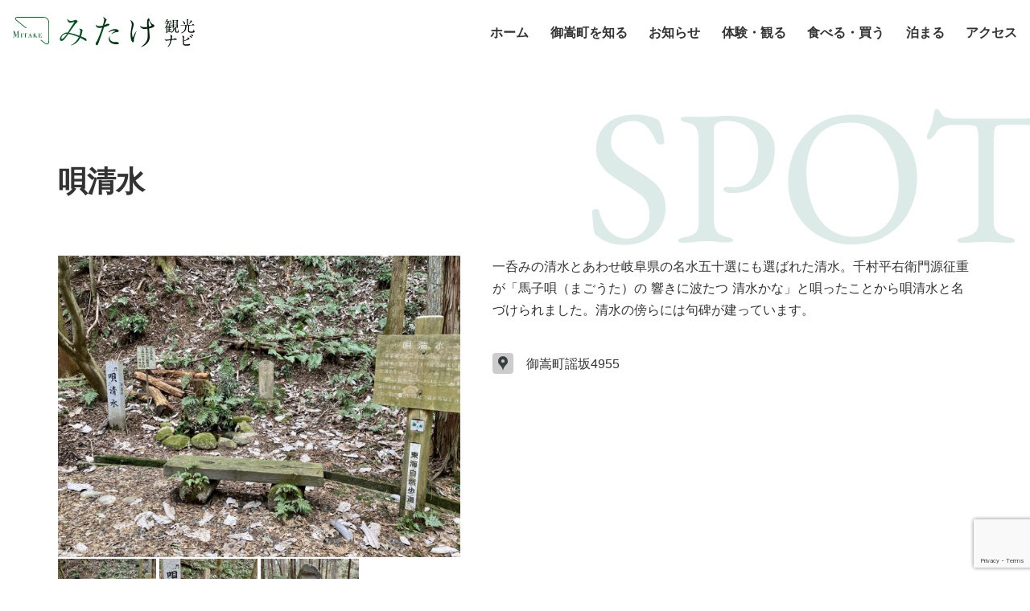

--- FILE ---
content_type: text/html; charset=UTF-8
request_url: https://mitake-kankou.jp/experience/%E5%94%84%E6%B8%85%E6%B0%B4/
body_size: 9288
content:
<br />
<b>Warning</b>:  Constant WP_DEBUG already defined in <b>/home/xs455243/mitake-kankou.jp/public_html/wp-content/themes/mitake-kankou/functions.php</b> on line <b>3</b><br />

<!DOCTYPE html>
<html lang="ja">
<head>
<!-- Global site tag (gtag.js) - Google Analytics -->
<script async src="https://www.googletagmanager.com/gtag/js?id=G-RWP1T0S2Q3"></script>
<script>
  window.dataLayer = window.dataLayer || [];
  function gtag(){dataLayer.push(arguments);}
  gtag('js', new Date());

  gtag('config', 'G-RWP1T0S2Q3');
</script>
<meta charset="UTF-8">
<meta name="viewport" content="width=device-width">
<link rel="preconnect" href="https://fonts.googleapis.com">
<link rel="preconnect" href="https://fonts.gstatic.com" crossorigin>
<title>唄清水 ｜ 御嵩町観光協会 公式サイト「みたけ観光ナビ 」</title>
<meta name='robots' content='max-image-preview:large' />
<link rel="alternate" title="oEmbed (JSON)" type="application/json+oembed" href="https://mitake-kankou.jp/wp-json/oembed/1.0/embed?url=https%3A%2F%2Fmitake-kankou.jp%2Fexperience%2F%25e5%2594%2584%25e6%25b8%2585%25e6%25b0%25b4%2F" />
<link rel="alternate" title="oEmbed (XML)" type="text/xml+oembed" href="https://mitake-kankou.jp/wp-json/oembed/1.0/embed?url=https%3A%2F%2Fmitake-kankou.jp%2Fexperience%2F%25e5%2594%2584%25e6%25b8%2585%25e6%25b0%25b4%2F&#038;format=xml" />
<style id='wp-img-auto-sizes-contain-inline-css' type='text/css'>
img:is([sizes=auto i],[sizes^="auto," i]){contain-intrinsic-size:3000px 1500px}
/*# sourceURL=wp-img-auto-sizes-contain-inline-css */
</style>
<style id='wp-block-library-inline-css' type='text/css'>
:root{--wp-block-synced-color:#7a00df;--wp-block-synced-color--rgb:122,0,223;--wp-bound-block-color:var(--wp-block-synced-color);--wp-editor-canvas-background:#ddd;--wp-admin-theme-color:#007cba;--wp-admin-theme-color--rgb:0,124,186;--wp-admin-theme-color-darker-10:#006ba1;--wp-admin-theme-color-darker-10--rgb:0,107,160.5;--wp-admin-theme-color-darker-20:#005a87;--wp-admin-theme-color-darker-20--rgb:0,90,135;--wp-admin-border-width-focus:2px}@media (min-resolution:192dpi){:root{--wp-admin-border-width-focus:1.5px}}.wp-element-button{cursor:pointer}:root .has-very-light-gray-background-color{background-color:#eee}:root .has-very-dark-gray-background-color{background-color:#313131}:root .has-very-light-gray-color{color:#eee}:root .has-very-dark-gray-color{color:#313131}:root .has-vivid-green-cyan-to-vivid-cyan-blue-gradient-background{background:linear-gradient(135deg,#00d084,#0693e3)}:root .has-purple-crush-gradient-background{background:linear-gradient(135deg,#34e2e4,#4721fb 50%,#ab1dfe)}:root .has-hazy-dawn-gradient-background{background:linear-gradient(135deg,#faaca8,#dad0ec)}:root .has-subdued-olive-gradient-background{background:linear-gradient(135deg,#fafae1,#67a671)}:root .has-atomic-cream-gradient-background{background:linear-gradient(135deg,#fdd79a,#004a59)}:root .has-nightshade-gradient-background{background:linear-gradient(135deg,#330968,#31cdcf)}:root .has-midnight-gradient-background{background:linear-gradient(135deg,#020381,#2874fc)}:root{--wp--preset--font-size--normal:16px;--wp--preset--font-size--huge:42px}.has-regular-font-size{font-size:1em}.has-larger-font-size{font-size:2.625em}.has-normal-font-size{font-size:var(--wp--preset--font-size--normal)}.has-huge-font-size{font-size:var(--wp--preset--font-size--huge)}.has-text-align-center{text-align:center}.has-text-align-left{text-align:left}.has-text-align-right{text-align:right}.has-fit-text{white-space:nowrap!important}#end-resizable-editor-section{display:none}.aligncenter{clear:both}.items-justified-left{justify-content:flex-start}.items-justified-center{justify-content:center}.items-justified-right{justify-content:flex-end}.items-justified-space-between{justify-content:space-between}.screen-reader-text{border:0;clip-path:inset(50%);height:1px;margin:-1px;overflow:hidden;padding:0;position:absolute;width:1px;word-wrap:normal!important}.screen-reader-text:focus{background-color:#ddd;clip-path:none;color:#444;display:block;font-size:1em;height:auto;left:5px;line-height:normal;padding:15px 23px 14px;text-decoration:none;top:5px;width:auto;z-index:100000}html :where(.has-border-color){border-style:solid}html :where([style*=border-top-color]){border-top-style:solid}html :where([style*=border-right-color]){border-right-style:solid}html :where([style*=border-bottom-color]){border-bottom-style:solid}html :where([style*=border-left-color]){border-left-style:solid}html :where([style*=border-width]){border-style:solid}html :where([style*=border-top-width]){border-top-style:solid}html :where([style*=border-right-width]){border-right-style:solid}html :where([style*=border-bottom-width]){border-bottom-style:solid}html :where([style*=border-left-width]){border-left-style:solid}html :where(img[class*=wp-image-]){height:auto;max-width:100%}:where(figure){margin:0 0 1em}html :where(.is-position-sticky){--wp-admin--admin-bar--position-offset:var(--wp-admin--admin-bar--height,0px)}@media screen and (max-width:600px){html :where(.is-position-sticky){--wp-admin--admin-bar--position-offset:0px}}

/*# sourceURL=wp-block-library-inline-css */
</style><style id='global-styles-inline-css' type='text/css'>
:root{--wp--preset--aspect-ratio--square: 1;--wp--preset--aspect-ratio--4-3: 4/3;--wp--preset--aspect-ratio--3-4: 3/4;--wp--preset--aspect-ratio--3-2: 3/2;--wp--preset--aspect-ratio--2-3: 2/3;--wp--preset--aspect-ratio--16-9: 16/9;--wp--preset--aspect-ratio--9-16: 9/16;--wp--preset--color--black: #000000;--wp--preset--color--cyan-bluish-gray: #abb8c3;--wp--preset--color--white: #ffffff;--wp--preset--color--pale-pink: #f78da7;--wp--preset--color--vivid-red: #cf2e2e;--wp--preset--color--luminous-vivid-orange: #ff6900;--wp--preset--color--luminous-vivid-amber: #fcb900;--wp--preset--color--light-green-cyan: #7bdcb5;--wp--preset--color--vivid-green-cyan: #00d084;--wp--preset--color--pale-cyan-blue: #8ed1fc;--wp--preset--color--vivid-cyan-blue: #0693e3;--wp--preset--color--vivid-purple: #9b51e0;--wp--preset--gradient--vivid-cyan-blue-to-vivid-purple: linear-gradient(135deg,rgb(6,147,227) 0%,rgb(155,81,224) 100%);--wp--preset--gradient--light-green-cyan-to-vivid-green-cyan: linear-gradient(135deg,rgb(122,220,180) 0%,rgb(0,208,130) 100%);--wp--preset--gradient--luminous-vivid-amber-to-luminous-vivid-orange: linear-gradient(135deg,rgb(252,185,0) 0%,rgb(255,105,0) 100%);--wp--preset--gradient--luminous-vivid-orange-to-vivid-red: linear-gradient(135deg,rgb(255,105,0) 0%,rgb(207,46,46) 100%);--wp--preset--gradient--very-light-gray-to-cyan-bluish-gray: linear-gradient(135deg,rgb(238,238,238) 0%,rgb(169,184,195) 100%);--wp--preset--gradient--cool-to-warm-spectrum: linear-gradient(135deg,rgb(74,234,220) 0%,rgb(151,120,209) 20%,rgb(207,42,186) 40%,rgb(238,44,130) 60%,rgb(251,105,98) 80%,rgb(254,248,76) 100%);--wp--preset--gradient--blush-light-purple: linear-gradient(135deg,rgb(255,206,236) 0%,rgb(152,150,240) 100%);--wp--preset--gradient--blush-bordeaux: linear-gradient(135deg,rgb(254,205,165) 0%,rgb(254,45,45) 50%,rgb(107,0,62) 100%);--wp--preset--gradient--luminous-dusk: linear-gradient(135deg,rgb(255,203,112) 0%,rgb(199,81,192) 50%,rgb(65,88,208) 100%);--wp--preset--gradient--pale-ocean: linear-gradient(135deg,rgb(255,245,203) 0%,rgb(182,227,212) 50%,rgb(51,167,181) 100%);--wp--preset--gradient--electric-grass: linear-gradient(135deg,rgb(202,248,128) 0%,rgb(113,206,126) 100%);--wp--preset--gradient--midnight: linear-gradient(135deg,rgb(2,3,129) 0%,rgb(40,116,252) 100%);--wp--preset--font-size--small: 13px;--wp--preset--font-size--medium: 20px;--wp--preset--font-size--large: 36px;--wp--preset--font-size--x-large: 42px;--wp--preset--spacing--20: 0.44rem;--wp--preset--spacing--30: 0.67rem;--wp--preset--spacing--40: 1rem;--wp--preset--spacing--50: 1.5rem;--wp--preset--spacing--60: 2.25rem;--wp--preset--spacing--70: 3.38rem;--wp--preset--spacing--80: 5.06rem;--wp--preset--shadow--natural: 6px 6px 9px rgba(0, 0, 0, 0.2);--wp--preset--shadow--deep: 12px 12px 50px rgba(0, 0, 0, 0.4);--wp--preset--shadow--sharp: 6px 6px 0px rgba(0, 0, 0, 0.2);--wp--preset--shadow--outlined: 6px 6px 0px -3px rgb(255, 255, 255), 6px 6px rgb(0, 0, 0);--wp--preset--shadow--crisp: 6px 6px 0px rgb(0, 0, 0);}:where(.is-layout-flex){gap: 0.5em;}:where(.is-layout-grid){gap: 0.5em;}body .is-layout-flex{display: flex;}.is-layout-flex{flex-wrap: wrap;align-items: center;}.is-layout-flex > :is(*, div){margin: 0;}body .is-layout-grid{display: grid;}.is-layout-grid > :is(*, div){margin: 0;}:where(.wp-block-columns.is-layout-flex){gap: 2em;}:where(.wp-block-columns.is-layout-grid){gap: 2em;}:where(.wp-block-post-template.is-layout-flex){gap: 1.25em;}:where(.wp-block-post-template.is-layout-grid){gap: 1.25em;}.has-black-color{color: var(--wp--preset--color--black) !important;}.has-cyan-bluish-gray-color{color: var(--wp--preset--color--cyan-bluish-gray) !important;}.has-white-color{color: var(--wp--preset--color--white) !important;}.has-pale-pink-color{color: var(--wp--preset--color--pale-pink) !important;}.has-vivid-red-color{color: var(--wp--preset--color--vivid-red) !important;}.has-luminous-vivid-orange-color{color: var(--wp--preset--color--luminous-vivid-orange) !important;}.has-luminous-vivid-amber-color{color: var(--wp--preset--color--luminous-vivid-amber) !important;}.has-light-green-cyan-color{color: var(--wp--preset--color--light-green-cyan) !important;}.has-vivid-green-cyan-color{color: var(--wp--preset--color--vivid-green-cyan) !important;}.has-pale-cyan-blue-color{color: var(--wp--preset--color--pale-cyan-blue) !important;}.has-vivid-cyan-blue-color{color: var(--wp--preset--color--vivid-cyan-blue) !important;}.has-vivid-purple-color{color: var(--wp--preset--color--vivid-purple) !important;}.has-black-background-color{background-color: var(--wp--preset--color--black) !important;}.has-cyan-bluish-gray-background-color{background-color: var(--wp--preset--color--cyan-bluish-gray) !important;}.has-white-background-color{background-color: var(--wp--preset--color--white) !important;}.has-pale-pink-background-color{background-color: var(--wp--preset--color--pale-pink) !important;}.has-vivid-red-background-color{background-color: var(--wp--preset--color--vivid-red) !important;}.has-luminous-vivid-orange-background-color{background-color: var(--wp--preset--color--luminous-vivid-orange) !important;}.has-luminous-vivid-amber-background-color{background-color: var(--wp--preset--color--luminous-vivid-amber) !important;}.has-light-green-cyan-background-color{background-color: var(--wp--preset--color--light-green-cyan) !important;}.has-vivid-green-cyan-background-color{background-color: var(--wp--preset--color--vivid-green-cyan) !important;}.has-pale-cyan-blue-background-color{background-color: var(--wp--preset--color--pale-cyan-blue) !important;}.has-vivid-cyan-blue-background-color{background-color: var(--wp--preset--color--vivid-cyan-blue) !important;}.has-vivid-purple-background-color{background-color: var(--wp--preset--color--vivid-purple) !important;}.has-black-border-color{border-color: var(--wp--preset--color--black) !important;}.has-cyan-bluish-gray-border-color{border-color: var(--wp--preset--color--cyan-bluish-gray) !important;}.has-white-border-color{border-color: var(--wp--preset--color--white) !important;}.has-pale-pink-border-color{border-color: var(--wp--preset--color--pale-pink) !important;}.has-vivid-red-border-color{border-color: var(--wp--preset--color--vivid-red) !important;}.has-luminous-vivid-orange-border-color{border-color: var(--wp--preset--color--luminous-vivid-orange) !important;}.has-luminous-vivid-amber-border-color{border-color: var(--wp--preset--color--luminous-vivid-amber) !important;}.has-light-green-cyan-border-color{border-color: var(--wp--preset--color--light-green-cyan) !important;}.has-vivid-green-cyan-border-color{border-color: var(--wp--preset--color--vivid-green-cyan) !important;}.has-pale-cyan-blue-border-color{border-color: var(--wp--preset--color--pale-cyan-blue) !important;}.has-vivid-cyan-blue-border-color{border-color: var(--wp--preset--color--vivid-cyan-blue) !important;}.has-vivid-purple-border-color{border-color: var(--wp--preset--color--vivid-purple) !important;}.has-vivid-cyan-blue-to-vivid-purple-gradient-background{background: var(--wp--preset--gradient--vivid-cyan-blue-to-vivid-purple) !important;}.has-light-green-cyan-to-vivid-green-cyan-gradient-background{background: var(--wp--preset--gradient--light-green-cyan-to-vivid-green-cyan) !important;}.has-luminous-vivid-amber-to-luminous-vivid-orange-gradient-background{background: var(--wp--preset--gradient--luminous-vivid-amber-to-luminous-vivid-orange) !important;}.has-luminous-vivid-orange-to-vivid-red-gradient-background{background: var(--wp--preset--gradient--luminous-vivid-orange-to-vivid-red) !important;}.has-very-light-gray-to-cyan-bluish-gray-gradient-background{background: var(--wp--preset--gradient--very-light-gray-to-cyan-bluish-gray) !important;}.has-cool-to-warm-spectrum-gradient-background{background: var(--wp--preset--gradient--cool-to-warm-spectrum) !important;}.has-blush-light-purple-gradient-background{background: var(--wp--preset--gradient--blush-light-purple) !important;}.has-blush-bordeaux-gradient-background{background: var(--wp--preset--gradient--blush-bordeaux) !important;}.has-luminous-dusk-gradient-background{background: var(--wp--preset--gradient--luminous-dusk) !important;}.has-pale-ocean-gradient-background{background: var(--wp--preset--gradient--pale-ocean) !important;}.has-electric-grass-gradient-background{background: var(--wp--preset--gradient--electric-grass) !important;}.has-midnight-gradient-background{background: var(--wp--preset--gradient--midnight) !important;}.has-small-font-size{font-size: var(--wp--preset--font-size--small) !important;}.has-medium-font-size{font-size: var(--wp--preset--font-size--medium) !important;}.has-large-font-size{font-size: var(--wp--preset--font-size--large) !important;}.has-x-large-font-size{font-size: var(--wp--preset--font-size--x-large) !important;}
/*# sourceURL=global-styles-inline-css */
</style>

<style id='classic-theme-styles-inline-css' type='text/css'>
/*! This file is auto-generated */
.wp-block-button__link{color:#fff;background-color:#32373c;border-radius:9999px;box-shadow:none;text-decoration:none;padding:calc(.667em + 2px) calc(1.333em + 2px);font-size:1.125em}.wp-block-file__button{background:#32373c;color:#fff;text-decoration:none}
/*# sourceURL=/wp-includes/css/classic-themes.min.css */
</style>
<link rel='stylesheet' id='contact-form-7-css' href='https://mitake-kankou.jp/wp-content/plugins/contact-form-7/includes/css/styles.css?ver=6.0.2' type='text/css' media='all' />
<link rel='stylesheet' id='style-css' href='https://mitake-kankou.jp/wp-content/themes/mitake-kankou/assets/css/style.css?ver=1.1.0' type='text/css' media='all' />
<script type="text/javascript" src="https://mitake-kankou.jp/wp-includes/js/jquery/jquery.min.js?ver=3.7.1" id="jquery-core-js"></script>
<script type="text/javascript" src="https://mitake-kankou.jp/wp-includes/js/jquery/jquery-migrate.min.js?ver=3.4.1" id="jquery-migrate-js"></script>
<script type="text/javascript" defer src="https://mitake-kankou.jp/wp-content/themes/mitake-kankou/assets/js/main.bundle.js?ver=1.1.0" id="main-bundle-js-js"></script>
<link rel="https://api.w.org/" href="https://mitake-kankou.jp/wp-json/" /><link rel="alternate" title="JSON" type="application/json" href="https://mitake-kankou.jp/wp-json/wp/v2/experience/411" /><link rel='shortlink' href='https://mitake-kankou.jp/?p=411' />
<meta name="description" content="">

<meta property="og:image" content="https://mitake-kankou.jp/wp-content/uploads/2022/03/01-8-scaled.jpg">
<meta property="og:title" content="唄清水 ｜ 御嵩町観光協会 公式サイト「みたけ観光ナビ 」">
<meta property="og:description" content="">
<meta property="og:url" content="https://mitake-kankou.jp/experience/%e5%94%84%e6%b8%85%e6%b0%b4/">
<meta property="og:site_name" content="御嵩町観光協会 公式サイト「みたけ観光ナビ 」">
<meta property="og:type" content="article">
<meta property="og:locale" content="ja_JP">
<meta name="twitter:card" content="summary">
<meta name="twitter:site" content="御嵩町観光協会 公式サイト「みたけ観光ナビ 」">

<link rel="apple-touch-icon" type="image/png" href="https://mitake-kankou.jp/wp-content/themes/mitake-kankou/assets/icons/apple-touch-icon-180x180.png">
<link rel="icon" type="image/png" href="https://mitake-kankou.jp/wp-content/themes/mitake-kankou/assets/icons/icon-192x192.png">
<link rel="canonical" href="https://mitake-kankou.jp/experience/%e5%94%84%e6%b8%85%e6%b0%b4/">
</head>
<body class="wp-singular experience-template-default single single-experience postid-411 wp-theme-mitake-kankou js-nowLoading">
  <div id="fb-root"></div>
  <script async defer crossorigin="anonymous" src="https://connect.facebook.net/ja_JP/sdk.js#xfbml=1&version=v13.0" nonce="KIFirmyf"></script>
  <div id="l-wrapper" class="l-wrapper">

<div class="drawer" id="drawer" data-scroll="data-scroll" data-scroll-sticky="data-scroll-sticky" data-scroll-target="#wrapper" data-scroll-id="drawer">
  <button class="drawerOpen js-openDrawer" aria-label="Open Drawer"><span class="drawerOpen__bar"></span><span class="drawerOpen__bar"></span><span class="drawerOpen__bar"></span></button>
  <div class="drawerArea js-drawerArea" aria-expanded="">
    <div class="drawerArea__backdrop js-drawerBackdrop"></div>
    <nav class="drawerMenu js-scrollable">
      <div class="drawerMenu__container">
        <div class="drawerNav">
          <div class="drawerNav__container">
            <div class="drawerNav__list">
              <div class="drawerNav__item"><a class="drawerNav__link drawerNav__link--home" href="https://mitake-kankou.jp"><span class="drawerNav__linkText">ホーム</span></a></div>
              <div class="drawerNav__item"><a class="drawerNav__link drawerNav__link--about" href="https://mitake-kankou.jp/overview/"><span class="drawerNav__linkText">御嵩町を知る</span></a></div>
              <div class="drawerNav__item"><a class="drawerNav__link drawerNav__link--topics" href="https://mitake-kankou.jp/topics/"><span class="drawerNav__linkText">お知らせ</span></a></div>
              <div class="drawerNav__item"><a class="drawerNav__link drawerNav__link--case" href="https://mitake-kankou.jp/experience/"><span class="drawerNav__linkText">体験・観る </span></a></div>
              <div class="drawerNav__item"><a class="drawerNav__link drawerNav__link--case" href="https://mitake-kankou.jp/shop/"><span class="drawerNav__linkText">食べる・買う</span></a></div>
              <div class="drawerNav__item"><a class="drawerNav__link drawerNav__link--case" href="https://mitake-kankou.jp/stay/"><span class="drawerNav__linkText">泊まる</span></a></div>
              <div class="drawerNav__item"><a class="drawerNav__link drawerNav__link--about" href="https://mitake-kankou.jp#access"><span class="drawerNav__linkText">アクセス</span></a></div>
            </div>
          </div>
        </div>
        <div class="drawerNavSub">
          <div class="drawerNavSub__container">
            <div class="drawerNavSub__list">
              <div class="drawerNavSub__item"><a class="drawerNavSub__link drawerNav__link--service" href="https://mitake-kankou.jp/privacy-policy/">プライバシーポリシー</a></div>
              <div class="drawerNavSub__item"><a class="drawerNavSub__link drawerNav__link--service" href="https://mitake-kankou.jp/member/">会員情報</a></div>
              <div class="drawerNavSub__item"><a class="drawerNavSub__link drawerNav__link--service" href="https://mitake-kankou.jp/shirekikai/"> </a></div>
              <div class="drawerNavSub__item"><a class="drawerNavSub__link drawerNav__link--service" href="https://mitake-kankou.jp/contact/">お問い合わせ</a></div>
            </div>
          </div>
        </div>
      </div>
    </nav>
  </div>
</div>
<div class="l-globalHeader">
  <header class="globalHeader">
    <div class="globalHeader__container">
      <div class="globalHeader__logo"><a class="globalHeader__logoLink" href="https://mitake-kankou.jp"><img class="img" src="https://mitake-kankou.jp/wp-content/themes/mitake-kankou/assets/img/global/logo_header.svg" alt="みたけ観光ナビ"/></a></div>
      <div class="globalHeader__nav">
        <div class="globalNav">
          <div class="globalNav__container">
            <div class="globalNav__list">
              <div class="globalNav__item"><a class="globalNav__link globalNav__link--home" href="https://mitake-kankou.jp"><span class="globalNav__linkText">ホーム</span></a></div>
              <div class="globalNav__item"><a class="globalNav__link globalNav__link--about" href="https://mitake-kankou.jp/overview/"><span class="globalNav__linkText">御嵩町を知る</span></a></div>
              <div class="globalNav__item"><a class="globalNav__link globalNav__link--topics" href="https://mitake-kankou.jp/topics/"><span class="globalNav__linkText">お知らせ</span></a></div>
              <div class="globalNav__item"><a class="globalNav__link globalNav__link--case" href="https://mitake-kankou.jp/experience/"><span class="globalNav__linkText">体験・観る </span></a></div>
              <div class="globalNav__item"><a class="globalNav__link globalNav__link--case" href="https://mitake-kankou.jp/shop/"><span class="globalNav__linkText">食べる・買う</span></a></div>
              <div class="globalNav__item"><a class="globalNav__link globalNav__link--case" href="https://mitake-kankou.jp/stay/"><span class="globalNav__linkText">泊まる</span></a></div>
              <div class="globalNav__item"><a class="globalNav__link globalNav__link--about" href="https://mitake-kankou.jp#access"><span class="globalNav__linkText">アクセス</span></a></div>
            </div>
          </div>
        </div>
      </div>
    </div>
  </header>
</div>
<div class="l-mainContainer">
  <main class="mainContainer" id="mainContainer">
        <div class="mainContainer__cover">
      <div class="mainContainer__coverInner">
        <h1 class="mainContainer__pageTitle">唄清水</h1>
      </div>
    </div>
    <div class="mainContainer__content">
      <div class="singleSpot">
        <div class="singleSpot__container">
          <div class="singleSpot__row">
            <div class="singleSpot__gallery">
              <div class="singleSpot__galleryMain">
                <div class="swiper-container js-slider-spot">
                  <div class="swiper-wrapper">
                                        <div class="swiper-slide">
                      <div class="singleSpot__galleryMainItem"><img class="img" src="https://mitake-kankou.jp/wp-content/uploads/2022/03/01-8-1280x960.jpg" alt=""/></div>
                    </div>                    <div class="swiper-slide">
                      <div class="singleSpot__galleryMainItem"><img class="img" src="https://mitake-kankou.jp/wp-content/uploads/2022/03/02-13-1280x960.jpg" alt=""/></div>
                    </div>                    <div class="swiper-slide">
                      <div class="singleSpot__galleryMainItem"><img class="img" src="https://mitake-kankou.jp/wp-content/uploads/2022/03/03-12-1280x960.jpg" alt=""/></div>
                    </div>                    
                  </div>
                </div>
              </div>
              <div class="singleSpot__galleryThumb">
                <div class="swiper-container js-slider-spotThumb">
                  <div class="swiper-wrapper">
                                        <div class="swiper-slide"><img class="img" src="https://mitake-kankou.jp/wp-content/uploads/2022/03/01-8-1280x960.jpg" alt=""/></div>                    <div class="swiper-slide"><img class="img" src="https://mitake-kankou.jp/wp-content/uploads/2022/03/02-13-1280x960.jpg" alt=""/></div>                    <div class="swiper-slide"><img class="img" src="https://mitake-kankou.jp/wp-content/uploads/2022/03/03-12-1280x960.jpg" alt=""/></div>                    
                    
                  </div>
                </div>
              </div>
            </div>
            <div class="singleSpot__content">
              <div class="singleSpot__caption">一呑みの清水とあわせ岐阜県の名水五十選にも選ばれた清水。千村平右衛門源征重が「馬子唄（まごうた）の 響きに波たつ 清水かな」と唄ったことから唄清水と名づけられました。清水の傍らには句碑が建っています。</div>
              <div class="singleSpot__data">                <div class="singleSpot__dataItem">
                  <div class="singleSpot__dataIcon"><img class="img" src="https://mitake-kankou.jp/wp-content/themes/mitake-kankou/assets/img/global/icon_pin.svg" alt=""/></div>
                  <div class="singleSpot__dataContent">御嵩町謡坂4955</div>
                </div>                                                                                              </div>
            </div>
          </div>
        </div>
      </div>
    </div>
    <div class="mainContainer__bottom">
      <div class="bottomNav">
        <ul class="bottomNav__list">
          <li class="bottomNav__listItem"><a class="bottomNav__card" href="https://mitake-kankou.jp/experience/"> 
              <div class="bottomNav__bg"><img class="img" src="https://mitake-kankou.jp/wp-content/themes/mitake-kankou/assets/img/global/bg_nav_exp.jpg" alt=""/></div>
              <div class="bottomNav__heading">体験・観る</div>
              <div class="bottomNav__action">詳しく</div></a></li>
          <li class="bottomNav__listItem"><a class="bottomNav__card" href="https://mitake-kankou.jp/shop/"> 
              <div class="bottomNav__bg"><img class="img" src="https://mitake-kankou.jp/wp-content/themes/mitake-kankou/assets/img/global/bg_nav_shop.jpg" alt=""/></div>
              <div class="bottomNav__heading">食べる・買う</div>
              <div class="bottomNav__action">詳しく</div></a></li>
          <li class="bottomNav__listItem"><a class="bottomNav__card" href="https://mitake-kankou.jp/stay/"> 
              <div class="bottomNav__bg"><img class="img" src="https://mitake-kankou.jp/wp-content/themes/mitake-kankou/assets/img/global/bg_nav_stay.jpg" alt=""/></div>
              <div class="bottomNav__heading">泊まる</div>
              <div class="bottomNav__action">詳しく</div></a></li>
        </ul>
      </div>
    </div>    
    
  </main>
</div>
<!-- END scroll-container-->
<footer class="globalFooter">
  <div class="globalFooter__container">
    <div class="globalFooter__content">
      <div class="globalFooter__about"> <a class="globalFooter__logo" href="https://mitake-kankou.jp"> <img class="img" src="https://mitake-kankou.jp/wp-content/themes/mitake-kankou/assets/img/global/logo_footer.svg" alt="みたけ観光ナビ"/></a>
        <div class="globalFooter__caption"> 
          <p>御嵩町観光協会が運営する旅のメディアです。<br/>名鉄名古屋駅から約1時間、歴史にふれる町、<br/>みたけへ旅してみませんか？</p>
        </div>
        <div class="globalFooter__credit">
          <p>岐阜県 御嵩町 観光協会</p>
        </div>
      </div>
      <div class="globalFooter__sitemap">
        <ul class="globalFooter__nav">
          <li class="globalFooter__navItem"><a class="globalFooter__navLink" href="https://mitake-kankou.jp/overview/">御嵩町を知る</a></li>
          <li class="globalFooter__navItem"><a class="globalFooter__navLink" href="https://mitake-kankou.jp/topics/">お知らせ</a></li>
          <li class="globalFooter__navItem"><a class="globalFooter__navLink" href="https://mitake-kankou.jp#access">アクセス</a></li>
          <li class="globalFooter__navItem"><a class="globalFooter__navLink" href="https://mitake-kankou.jp/experience/">体験・観る</a></li>
          <li class="globalFooter__navItem"><a class="globalFooter__navLink" href="https://mitake-kankou.jp/shop/">食べる・買う</a></li>
          <li class="globalFooter__navItem"><a class="globalFooter__navLink" href="https://mitake-kankou.jp/stay/">泊まる</a></li>
        </ul>
        <ul class="globalFooter__subNav">
          <li class="globalFooter__subNavItem"><a class="globalFooter__subNavLink" href="https://mitake-kankou.jp/privacy-policy/">
               個人情報保護方針</a></li>
          <li class="globalFooter__subNavItem"><a class="globalFooter__subNavLink" href="https://mitake-kankou.jp/member/">
               会員情報</a></li>
          <li class="globalFooter__subNavItem"><a class="globalFooter__subNavLink" href="https://mitake-kankou.jp/shirekikai/">
               中山道案内人「偲歴会」</a></li>
          <li class="globalFooter__subNavItem"><a class="globalFooter__subNavLink" href="https://mitake-kankou.jp/contact/">
               お問い合わせ</a></li>
        </ul>
        <div class="globalFooter__download"><a class="globalFooter__downloadButton" href="https://mitake-kankou.jp/download/">
             資料・パンフレットDL</a></div>
      </div>
    </div>
    <div class="globalFooter__copyright">
      <p>© 御嵩町観光協会</p>
    </div>
  </div>
</footer></div><!-- // END .wrapper // -->

<div class="modal micromodal-slide" id="modal--event-16" aria-hidden="true">
  <div class="modal__overlay" tabindex="-1" data-micromodal-close="">
    <div class="modal__container" role="dialog" aria-modal="true" aria-labelledby="modal--event-title">
      <header class="modal__header">
        <button class="modal__close" aria-label="Close modal" data-micromodal-close=""></button>
      </header>
      <main class="modal__content">
        <div class="modalEvent">
          <div class="modalEvent__container">
            <div class="modalEvent__data">
              <div class="modalEvent__date">４月第１日曜日</div>
              <div class="modalEvent__title">御嵩薬師祭礼</div>              <div class="modalEvent__place">大寺山願興寺</div>
              <div class="modalEvent__overview">1000年を超える歴史のある御嵩町の代表的な祭り。岐阜県の重要無形民俗文化財にも指定されています。この薬師祭礼は、しきみの枝で蝿追（はいおい）が参拝者を叩くという、一風変わった厄除けの儀式が呼び物です。</div>
            </div>
            <div class="modalEvent__gallery">
                            <div class="modalEvent__galleryItem"><img class="img" src="https://mitake-kankou.jp/wp-content/uploads/2022/03/18515158dc7e10febb89d9f2c8968a56.jpg" alt=""/></div>              <div class="modalEvent__galleryItem"><img class="img" src="https://mitake-kankou.jp/wp-content/uploads/2022/03/29915e0dcc01c75313f3106f8911dd20.jpg" alt=""/></div>              <div class="modalEvent__galleryItem"><img class="img" src="https://mitake-kankou.jp/wp-content/uploads/2022/03/c03eded9bf27fac4ee7878bd82249407-683x1024.jpg" alt=""/></div>            </div>
          </div>
        </div>
      </main>
    </div>
  </div>
</div>
<div class="modal micromodal-slide" id="modal--event-43" aria-hidden="true">
  <div class="modal__overlay" tabindex="-1" data-micromodal-close="">
    <div class="modal__container" role="dialog" aria-modal="true" aria-labelledby="modal--event-title">
      <header class="modal__header">
        <button class="modal__close" aria-label="Close modal" data-micromodal-close=""></button>
      </header>
      <main class="modal__content">
        <div class="modalEvent">
          <div class="modalEvent__container">
            <div class="modalEvent__data">
              <div class="modalEvent__date">５月中旬</div>
              <div class="modalEvent__title">みたけの森まつり</div>              <div class="modalEvent__place">みたけの森</div>
              <div class="modalEvent__overview">全国的にも貴重な、ささゆりの自生地があるみたけの森で行われるお祭りです。5月下旬～6月上旬はささゆりが見頃を迎え、白やピンクの美しい花が咲き誇ります。家族で自然を体験できるイベントや出店も行われます。</div>
            </div>
            <div class="modalEvent__gallery">
                            <div class="modalEvent__galleryItem"><img class="img" src="https://mitake-kankou.jp/wp-content/uploads/2022/03/96c4bd96e1f97e4a46cff3068ecf89f3.jpg" alt=""/></div>              <div class="modalEvent__galleryItem"><img class="img" src="https://mitake-kankou.jp/wp-content/uploads/2022/03/ac2fef9f736126724a75d886a7a1b76a.jpg" alt=""/></div>            </div>
          </div>
        </div>
      </main>
    </div>
  </div>
</div>
<div class="modal micromodal-slide" id="modal--event-47" aria-hidden="true">
  <div class="modal__overlay" tabindex="-1" data-micromodal-close="">
    <div class="modal__container" role="dialog" aria-modal="true" aria-labelledby="modal--event-title">
      <header class="modal__header">
        <button class="modal__close" aria-label="Close modal" data-micromodal-close=""></button>
      </header>
      <main class="modal__content">
        <div class="modalEvent">
          <div class="modalEvent__container">
            <div class="modalEvent__data">
              <div class="modalEvent__date">１０月第３土曜日</div>
              <div class="modalEvent__title">よってりゃあみたけ</div>              <div class="modalEvent__titleSub">～夢いろ街道宿場まつり～</div>              <div class="modalEvent__place">御嵩駅前通り</div>
              <div class="modalEvent__overview">江戸時代の主要街道のひとつ、中山道の宿場町として栄えたかつての御嵩町を再現したお祭りです。地元住民、企業、団体による飲食の販売もあり、温かい雰囲気の中で行われます。また、フィナーレには花火が打ち上げられます。</div>
            </div>
            <div class="modalEvent__gallery">
                            <div class="modalEvent__galleryItem"><img class="img" src="https://mitake-kankou.jp/wp-content/uploads/2022/03/002c0e7bc65eb9931b0cf4cf7c3eb382.jpg" alt=""/></div>            </div>
          </div>
        </div>
      </main>
    </div>
  </div>
</div>
<div class="modal micromodal-slide" id="modal--event-56" aria-hidden="true">
  <div class="modal__overlay" tabindex="-1" data-micromodal-close="">
    <div class="modal__container" role="dialog" aria-modal="true" aria-labelledby="modal--event-title">
      <header class="modal__header">
        <button class="modal__close" aria-label="Close modal" data-micromodal-close=""></button>
      </header>
      <main class="modal__content">
        <div class="modalEvent">
          <div class="modalEvent__container">
            <div class="modalEvent__data">
              <div class="modalEvent__date">２月第１日曜日</div>
              <div class="modalEvent__title">鬼岩 福鬼まつり</div>              <div class="modalEvent__place">鬼岩ドライブイン</div>
              <div class="modalEvent__overview">鬼人・関の太郎が福鬼となって蘇り、厄払いをする節分のお祭りです。「鬼は内、福は内」という珍しい掛け声で豆まきを行います。</div>
            </div>
            <div class="modalEvent__gallery">
                            <div class="modalEvent__galleryItem"><img class="img" src="https://mitake-kankou.jp/wp-content/uploads/2022/03/b14b8c4902643c676c2a187ff8c488a8.jpg" alt=""/></div>              <div class="modalEvent__galleryItem"><img class="img" src="https://mitake-kankou.jp/wp-content/uploads/2022/03/5b978dda779aa926df6c23bb64851237-1024x576.jpg" alt=""/></div>            </div>
          </div>
        </div>
      </main>
    </div>
  </div>
</div>
<script type="speculationrules">
{"prefetch":[{"source":"document","where":{"and":[{"href_matches":"/*"},{"not":{"href_matches":["/wp-*.php","/wp-admin/*","/wp-content/uploads/*","/wp-content/*","/wp-content/plugins/*","/wp-content/themes/mitake-kankou/*","/*\\?(.+)"]}},{"not":{"selector_matches":"a[rel~=\"nofollow\"]"}},{"not":{"selector_matches":".no-prefetch, .no-prefetch a"}}]},"eagerness":"conservative"}]}
</script>
<script type="text/javascript" src="https://mitake-kankou.jp/wp-includes/js/dist/hooks.min.js?ver=dd5603f07f9220ed27f1" id="wp-hooks-js"></script>
<script type="text/javascript" src="https://mitake-kankou.jp/wp-includes/js/dist/i18n.min.js?ver=c26c3dc7bed366793375" id="wp-i18n-js"></script>
<script type="text/javascript" id="wp-i18n-js-after">
/* <![CDATA[ */
wp.i18n.setLocaleData( { 'text direction\u0004ltr': [ 'ltr' ] } );
//# sourceURL=wp-i18n-js-after
/* ]]> */
</script>
<script type="text/javascript" src="https://mitake-kankou.jp/wp-content/plugins/contact-form-7/includes/swv/js/index.js?ver=6.0.2" id="swv-js"></script>
<script type="text/javascript" id="contact-form-7-js-translations">
/* <![CDATA[ */
( function( domain, translations ) {
	var localeData = translations.locale_data[ domain ] || translations.locale_data.messages;
	localeData[""].domain = domain;
	wp.i18n.setLocaleData( localeData, domain );
} )( "contact-form-7", {"translation-revision-date":"2024-11-05 02:21:01+0000","generator":"GlotPress\/4.0.1","domain":"messages","locale_data":{"messages":{"":{"domain":"messages","plural-forms":"nplurals=1; plural=0;","lang":"ja_JP"},"This contact form is placed in the wrong place.":["\u3053\u306e\u30b3\u30f3\u30bf\u30af\u30c8\u30d5\u30a9\u30fc\u30e0\u306f\u9593\u9055\u3063\u305f\u4f4d\u7f6e\u306b\u7f6e\u304b\u308c\u3066\u3044\u307e\u3059\u3002"],"Error:":["\u30a8\u30e9\u30fc:"]}},"comment":{"reference":"includes\/js\/index.js"}} );
//# sourceURL=contact-form-7-js-translations
/* ]]> */
</script>
<script type="text/javascript" id="contact-form-7-js-before">
/* <![CDATA[ */
var wpcf7 = {
    "api": {
        "root": "https:\/\/mitake-kankou.jp\/wp-json\/",
        "namespace": "contact-form-7\/v1"
    }
};
//# sourceURL=contact-form-7-js-before
/* ]]> */
</script>
<script type="text/javascript" src="https://mitake-kankou.jp/wp-content/plugins/contact-form-7/includes/js/index.js?ver=6.0.2" id="contact-form-7-js"></script>
<script type="text/javascript" src="https://www.google.com/recaptcha/api.js?render=6LdLrUYqAAAAAJBMGn_jeshEMQZLuUfbLmhOm7AO&amp;ver=3.0" id="google-recaptcha-js"></script>
<script type="text/javascript" src="https://mitake-kankou.jp/wp-includes/js/dist/vendor/wp-polyfill.min.js?ver=3.15.0" id="wp-polyfill-js"></script>
<script type="text/javascript" id="wpcf7-recaptcha-js-before">
/* <![CDATA[ */
var wpcf7_recaptcha = {
    "sitekey": "6LdLrUYqAAAAAJBMGn_jeshEMQZLuUfbLmhOm7AO",
    "actions": {
        "homepage": "homepage",
        "contactform": "contactform"
    }
};
//# sourceURL=wpcf7-recaptcha-js-before
/* ]]> */
</script>
<script type="text/javascript" src="https://mitake-kankou.jp/wp-content/plugins/contact-form-7/modules/recaptcha/index.js?ver=6.0.2" id="wpcf7-recaptcha-js"></script>
</body>
</html>

--- FILE ---
content_type: text/html; charset=utf-8
request_url: https://www.google.com/recaptcha/api2/anchor?ar=1&k=6LdLrUYqAAAAAJBMGn_jeshEMQZLuUfbLmhOm7AO&co=aHR0cHM6Ly9taXRha2Uta2Fua291LmpwOjQ0Mw..&hl=en&v=N67nZn4AqZkNcbeMu4prBgzg&size=invisible&anchor-ms=20000&execute-ms=30000&cb=5ka8bq1aib51
body_size: 48719
content:
<!DOCTYPE HTML><html dir="ltr" lang="en"><head><meta http-equiv="Content-Type" content="text/html; charset=UTF-8">
<meta http-equiv="X-UA-Compatible" content="IE=edge">
<title>reCAPTCHA</title>
<style type="text/css">
/* cyrillic-ext */
@font-face {
  font-family: 'Roboto';
  font-style: normal;
  font-weight: 400;
  font-stretch: 100%;
  src: url(//fonts.gstatic.com/s/roboto/v48/KFO7CnqEu92Fr1ME7kSn66aGLdTylUAMa3GUBHMdazTgWw.woff2) format('woff2');
  unicode-range: U+0460-052F, U+1C80-1C8A, U+20B4, U+2DE0-2DFF, U+A640-A69F, U+FE2E-FE2F;
}
/* cyrillic */
@font-face {
  font-family: 'Roboto';
  font-style: normal;
  font-weight: 400;
  font-stretch: 100%;
  src: url(//fonts.gstatic.com/s/roboto/v48/KFO7CnqEu92Fr1ME7kSn66aGLdTylUAMa3iUBHMdazTgWw.woff2) format('woff2');
  unicode-range: U+0301, U+0400-045F, U+0490-0491, U+04B0-04B1, U+2116;
}
/* greek-ext */
@font-face {
  font-family: 'Roboto';
  font-style: normal;
  font-weight: 400;
  font-stretch: 100%;
  src: url(//fonts.gstatic.com/s/roboto/v48/KFO7CnqEu92Fr1ME7kSn66aGLdTylUAMa3CUBHMdazTgWw.woff2) format('woff2');
  unicode-range: U+1F00-1FFF;
}
/* greek */
@font-face {
  font-family: 'Roboto';
  font-style: normal;
  font-weight: 400;
  font-stretch: 100%;
  src: url(//fonts.gstatic.com/s/roboto/v48/KFO7CnqEu92Fr1ME7kSn66aGLdTylUAMa3-UBHMdazTgWw.woff2) format('woff2');
  unicode-range: U+0370-0377, U+037A-037F, U+0384-038A, U+038C, U+038E-03A1, U+03A3-03FF;
}
/* math */
@font-face {
  font-family: 'Roboto';
  font-style: normal;
  font-weight: 400;
  font-stretch: 100%;
  src: url(//fonts.gstatic.com/s/roboto/v48/KFO7CnqEu92Fr1ME7kSn66aGLdTylUAMawCUBHMdazTgWw.woff2) format('woff2');
  unicode-range: U+0302-0303, U+0305, U+0307-0308, U+0310, U+0312, U+0315, U+031A, U+0326-0327, U+032C, U+032F-0330, U+0332-0333, U+0338, U+033A, U+0346, U+034D, U+0391-03A1, U+03A3-03A9, U+03B1-03C9, U+03D1, U+03D5-03D6, U+03F0-03F1, U+03F4-03F5, U+2016-2017, U+2034-2038, U+203C, U+2040, U+2043, U+2047, U+2050, U+2057, U+205F, U+2070-2071, U+2074-208E, U+2090-209C, U+20D0-20DC, U+20E1, U+20E5-20EF, U+2100-2112, U+2114-2115, U+2117-2121, U+2123-214F, U+2190, U+2192, U+2194-21AE, U+21B0-21E5, U+21F1-21F2, U+21F4-2211, U+2213-2214, U+2216-22FF, U+2308-230B, U+2310, U+2319, U+231C-2321, U+2336-237A, U+237C, U+2395, U+239B-23B7, U+23D0, U+23DC-23E1, U+2474-2475, U+25AF, U+25B3, U+25B7, U+25BD, U+25C1, U+25CA, U+25CC, U+25FB, U+266D-266F, U+27C0-27FF, U+2900-2AFF, U+2B0E-2B11, U+2B30-2B4C, U+2BFE, U+3030, U+FF5B, U+FF5D, U+1D400-1D7FF, U+1EE00-1EEFF;
}
/* symbols */
@font-face {
  font-family: 'Roboto';
  font-style: normal;
  font-weight: 400;
  font-stretch: 100%;
  src: url(//fonts.gstatic.com/s/roboto/v48/KFO7CnqEu92Fr1ME7kSn66aGLdTylUAMaxKUBHMdazTgWw.woff2) format('woff2');
  unicode-range: U+0001-000C, U+000E-001F, U+007F-009F, U+20DD-20E0, U+20E2-20E4, U+2150-218F, U+2190, U+2192, U+2194-2199, U+21AF, U+21E6-21F0, U+21F3, U+2218-2219, U+2299, U+22C4-22C6, U+2300-243F, U+2440-244A, U+2460-24FF, U+25A0-27BF, U+2800-28FF, U+2921-2922, U+2981, U+29BF, U+29EB, U+2B00-2BFF, U+4DC0-4DFF, U+FFF9-FFFB, U+10140-1018E, U+10190-1019C, U+101A0, U+101D0-101FD, U+102E0-102FB, U+10E60-10E7E, U+1D2C0-1D2D3, U+1D2E0-1D37F, U+1F000-1F0FF, U+1F100-1F1AD, U+1F1E6-1F1FF, U+1F30D-1F30F, U+1F315, U+1F31C, U+1F31E, U+1F320-1F32C, U+1F336, U+1F378, U+1F37D, U+1F382, U+1F393-1F39F, U+1F3A7-1F3A8, U+1F3AC-1F3AF, U+1F3C2, U+1F3C4-1F3C6, U+1F3CA-1F3CE, U+1F3D4-1F3E0, U+1F3ED, U+1F3F1-1F3F3, U+1F3F5-1F3F7, U+1F408, U+1F415, U+1F41F, U+1F426, U+1F43F, U+1F441-1F442, U+1F444, U+1F446-1F449, U+1F44C-1F44E, U+1F453, U+1F46A, U+1F47D, U+1F4A3, U+1F4B0, U+1F4B3, U+1F4B9, U+1F4BB, U+1F4BF, U+1F4C8-1F4CB, U+1F4D6, U+1F4DA, U+1F4DF, U+1F4E3-1F4E6, U+1F4EA-1F4ED, U+1F4F7, U+1F4F9-1F4FB, U+1F4FD-1F4FE, U+1F503, U+1F507-1F50B, U+1F50D, U+1F512-1F513, U+1F53E-1F54A, U+1F54F-1F5FA, U+1F610, U+1F650-1F67F, U+1F687, U+1F68D, U+1F691, U+1F694, U+1F698, U+1F6AD, U+1F6B2, U+1F6B9-1F6BA, U+1F6BC, U+1F6C6-1F6CF, U+1F6D3-1F6D7, U+1F6E0-1F6EA, U+1F6F0-1F6F3, U+1F6F7-1F6FC, U+1F700-1F7FF, U+1F800-1F80B, U+1F810-1F847, U+1F850-1F859, U+1F860-1F887, U+1F890-1F8AD, U+1F8B0-1F8BB, U+1F8C0-1F8C1, U+1F900-1F90B, U+1F93B, U+1F946, U+1F984, U+1F996, U+1F9E9, U+1FA00-1FA6F, U+1FA70-1FA7C, U+1FA80-1FA89, U+1FA8F-1FAC6, U+1FACE-1FADC, U+1FADF-1FAE9, U+1FAF0-1FAF8, U+1FB00-1FBFF;
}
/* vietnamese */
@font-face {
  font-family: 'Roboto';
  font-style: normal;
  font-weight: 400;
  font-stretch: 100%;
  src: url(//fonts.gstatic.com/s/roboto/v48/KFO7CnqEu92Fr1ME7kSn66aGLdTylUAMa3OUBHMdazTgWw.woff2) format('woff2');
  unicode-range: U+0102-0103, U+0110-0111, U+0128-0129, U+0168-0169, U+01A0-01A1, U+01AF-01B0, U+0300-0301, U+0303-0304, U+0308-0309, U+0323, U+0329, U+1EA0-1EF9, U+20AB;
}
/* latin-ext */
@font-face {
  font-family: 'Roboto';
  font-style: normal;
  font-weight: 400;
  font-stretch: 100%;
  src: url(//fonts.gstatic.com/s/roboto/v48/KFO7CnqEu92Fr1ME7kSn66aGLdTylUAMa3KUBHMdazTgWw.woff2) format('woff2');
  unicode-range: U+0100-02BA, U+02BD-02C5, U+02C7-02CC, U+02CE-02D7, U+02DD-02FF, U+0304, U+0308, U+0329, U+1D00-1DBF, U+1E00-1E9F, U+1EF2-1EFF, U+2020, U+20A0-20AB, U+20AD-20C0, U+2113, U+2C60-2C7F, U+A720-A7FF;
}
/* latin */
@font-face {
  font-family: 'Roboto';
  font-style: normal;
  font-weight: 400;
  font-stretch: 100%;
  src: url(//fonts.gstatic.com/s/roboto/v48/KFO7CnqEu92Fr1ME7kSn66aGLdTylUAMa3yUBHMdazQ.woff2) format('woff2');
  unicode-range: U+0000-00FF, U+0131, U+0152-0153, U+02BB-02BC, U+02C6, U+02DA, U+02DC, U+0304, U+0308, U+0329, U+2000-206F, U+20AC, U+2122, U+2191, U+2193, U+2212, U+2215, U+FEFF, U+FFFD;
}
/* cyrillic-ext */
@font-face {
  font-family: 'Roboto';
  font-style: normal;
  font-weight: 500;
  font-stretch: 100%;
  src: url(//fonts.gstatic.com/s/roboto/v48/KFO7CnqEu92Fr1ME7kSn66aGLdTylUAMa3GUBHMdazTgWw.woff2) format('woff2');
  unicode-range: U+0460-052F, U+1C80-1C8A, U+20B4, U+2DE0-2DFF, U+A640-A69F, U+FE2E-FE2F;
}
/* cyrillic */
@font-face {
  font-family: 'Roboto';
  font-style: normal;
  font-weight: 500;
  font-stretch: 100%;
  src: url(//fonts.gstatic.com/s/roboto/v48/KFO7CnqEu92Fr1ME7kSn66aGLdTylUAMa3iUBHMdazTgWw.woff2) format('woff2');
  unicode-range: U+0301, U+0400-045F, U+0490-0491, U+04B0-04B1, U+2116;
}
/* greek-ext */
@font-face {
  font-family: 'Roboto';
  font-style: normal;
  font-weight: 500;
  font-stretch: 100%;
  src: url(//fonts.gstatic.com/s/roboto/v48/KFO7CnqEu92Fr1ME7kSn66aGLdTylUAMa3CUBHMdazTgWw.woff2) format('woff2');
  unicode-range: U+1F00-1FFF;
}
/* greek */
@font-face {
  font-family: 'Roboto';
  font-style: normal;
  font-weight: 500;
  font-stretch: 100%;
  src: url(//fonts.gstatic.com/s/roboto/v48/KFO7CnqEu92Fr1ME7kSn66aGLdTylUAMa3-UBHMdazTgWw.woff2) format('woff2');
  unicode-range: U+0370-0377, U+037A-037F, U+0384-038A, U+038C, U+038E-03A1, U+03A3-03FF;
}
/* math */
@font-face {
  font-family: 'Roboto';
  font-style: normal;
  font-weight: 500;
  font-stretch: 100%;
  src: url(//fonts.gstatic.com/s/roboto/v48/KFO7CnqEu92Fr1ME7kSn66aGLdTylUAMawCUBHMdazTgWw.woff2) format('woff2');
  unicode-range: U+0302-0303, U+0305, U+0307-0308, U+0310, U+0312, U+0315, U+031A, U+0326-0327, U+032C, U+032F-0330, U+0332-0333, U+0338, U+033A, U+0346, U+034D, U+0391-03A1, U+03A3-03A9, U+03B1-03C9, U+03D1, U+03D5-03D6, U+03F0-03F1, U+03F4-03F5, U+2016-2017, U+2034-2038, U+203C, U+2040, U+2043, U+2047, U+2050, U+2057, U+205F, U+2070-2071, U+2074-208E, U+2090-209C, U+20D0-20DC, U+20E1, U+20E5-20EF, U+2100-2112, U+2114-2115, U+2117-2121, U+2123-214F, U+2190, U+2192, U+2194-21AE, U+21B0-21E5, U+21F1-21F2, U+21F4-2211, U+2213-2214, U+2216-22FF, U+2308-230B, U+2310, U+2319, U+231C-2321, U+2336-237A, U+237C, U+2395, U+239B-23B7, U+23D0, U+23DC-23E1, U+2474-2475, U+25AF, U+25B3, U+25B7, U+25BD, U+25C1, U+25CA, U+25CC, U+25FB, U+266D-266F, U+27C0-27FF, U+2900-2AFF, U+2B0E-2B11, U+2B30-2B4C, U+2BFE, U+3030, U+FF5B, U+FF5D, U+1D400-1D7FF, U+1EE00-1EEFF;
}
/* symbols */
@font-face {
  font-family: 'Roboto';
  font-style: normal;
  font-weight: 500;
  font-stretch: 100%;
  src: url(//fonts.gstatic.com/s/roboto/v48/KFO7CnqEu92Fr1ME7kSn66aGLdTylUAMaxKUBHMdazTgWw.woff2) format('woff2');
  unicode-range: U+0001-000C, U+000E-001F, U+007F-009F, U+20DD-20E0, U+20E2-20E4, U+2150-218F, U+2190, U+2192, U+2194-2199, U+21AF, U+21E6-21F0, U+21F3, U+2218-2219, U+2299, U+22C4-22C6, U+2300-243F, U+2440-244A, U+2460-24FF, U+25A0-27BF, U+2800-28FF, U+2921-2922, U+2981, U+29BF, U+29EB, U+2B00-2BFF, U+4DC0-4DFF, U+FFF9-FFFB, U+10140-1018E, U+10190-1019C, U+101A0, U+101D0-101FD, U+102E0-102FB, U+10E60-10E7E, U+1D2C0-1D2D3, U+1D2E0-1D37F, U+1F000-1F0FF, U+1F100-1F1AD, U+1F1E6-1F1FF, U+1F30D-1F30F, U+1F315, U+1F31C, U+1F31E, U+1F320-1F32C, U+1F336, U+1F378, U+1F37D, U+1F382, U+1F393-1F39F, U+1F3A7-1F3A8, U+1F3AC-1F3AF, U+1F3C2, U+1F3C4-1F3C6, U+1F3CA-1F3CE, U+1F3D4-1F3E0, U+1F3ED, U+1F3F1-1F3F3, U+1F3F5-1F3F7, U+1F408, U+1F415, U+1F41F, U+1F426, U+1F43F, U+1F441-1F442, U+1F444, U+1F446-1F449, U+1F44C-1F44E, U+1F453, U+1F46A, U+1F47D, U+1F4A3, U+1F4B0, U+1F4B3, U+1F4B9, U+1F4BB, U+1F4BF, U+1F4C8-1F4CB, U+1F4D6, U+1F4DA, U+1F4DF, U+1F4E3-1F4E6, U+1F4EA-1F4ED, U+1F4F7, U+1F4F9-1F4FB, U+1F4FD-1F4FE, U+1F503, U+1F507-1F50B, U+1F50D, U+1F512-1F513, U+1F53E-1F54A, U+1F54F-1F5FA, U+1F610, U+1F650-1F67F, U+1F687, U+1F68D, U+1F691, U+1F694, U+1F698, U+1F6AD, U+1F6B2, U+1F6B9-1F6BA, U+1F6BC, U+1F6C6-1F6CF, U+1F6D3-1F6D7, U+1F6E0-1F6EA, U+1F6F0-1F6F3, U+1F6F7-1F6FC, U+1F700-1F7FF, U+1F800-1F80B, U+1F810-1F847, U+1F850-1F859, U+1F860-1F887, U+1F890-1F8AD, U+1F8B0-1F8BB, U+1F8C0-1F8C1, U+1F900-1F90B, U+1F93B, U+1F946, U+1F984, U+1F996, U+1F9E9, U+1FA00-1FA6F, U+1FA70-1FA7C, U+1FA80-1FA89, U+1FA8F-1FAC6, U+1FACE-1FADC, U+1FADF-1FAE9, U+1FAF0-1FAF8, U+1FB00-1FBFF;
}
/* vietnamese */
@font-face {
  font-family: 'Roboto';
  font-style: normal;
  font-weight: 500;
  font-stretch: 100%;
  src: url(//fonts.gstatic.com/s/roboto/v48/KFO7CnqEu92Fr1ME7kSn66aGLdTylUAMa3OUBHMdazTgWw.woff2) format('woff2');
  unicode-range: U+0102-0103, U+0110-0111, U+0128-0129, U+0168-0169, U+01A0-01A1, U+01AF-01B0, U+0300-0301, U+0303-0304, U+0308-0309, U+0323, U+0329, U+1EA0-1EF9, U+20AB;
}
/* latin-ext */
@font-face {
  font-family: 'Roboto';
  font-style: normal;
  font-weight: 500;
  font-stretch: 100%;
  src: url(//fonts.gstatic.com/s/roboto/v48/KFO7CnqEu92Fr1ME7kSn66aGLdTylUAMa3KUBHMdazTgWw.woff2) format('woff2');
  unicode-range: U+0100-02BA, U+02BD-02C5, U+02C7-02CC, U+02CE-02D7, U+02DD-02FF, U+0304, U+0308, U+0329, U+1D00-1DBF, U+1E00-1E9F, U+1EF2-1EFF, U+2020, U+20A0-20AB, U+20AD-20C0, U+2113, U+2C60-2C7F, U+A720-A7FF;
}
/* latin */
@font-face {
  font-family: 'Roboto';
  font-style: normal;
  font-weight: 500;
  font-stretch: 100%;
  src: url(//fonts.gstatic.com/s/roboto/v48/KFO7CnqEu92Fr1ME7kSn66aGLdTylUAMa3yUBHMdazQ.woff2) format('woff2');
  unicode-range: U+0000-00FF, U+0131, U+0152-0153, U+02BB-02BC, U+02C6, U+02DA, U+02DC, U+0304, U+0308, U+0329, U+2000-206F, U+20AC, U+2122, U+2191, U+2193, U+2212, U+2215, U+FEFF, U+FFFD;
}
/* cyrillic-ext */
@font-face {
  font-family: 'Roboto';
  font-style: normal;
  font-weight: 900;
  font-stretch: 100%;
  src: url(//fonts.gstatic.com/s/roboto/v48/KFO7CnqEu92Fr1ME7kSn66aGLdTylUAMa3GUBHMdazTgWw.woff2) format('woff2');
  unicode-range: U+0460-052F, U+1C80-1C8A, U+20B4, U+2DE0-2DFF, U+A640-A69F, U+FE2E-FE2F;
}
/* cyrillic */
@font-face {
  font-family: 'Roboto';
  font-style: normal;
  font-weight: 900;
  font-stretch: 100%;
  src: url(//fonts.gstatic.com/s/roboto/v48/KFO7CnqEu92Fr1ME7kSn66aGLdTylUAMa3iUBHMdazTgWw.woff2) format('woff2');
  unicode-range: U+0301, U+0400-045F, U+0490-0491, U+04B0-04B1, U+2116;
}
/* greek-ext */
@font-face {
  font-family: 'Roboto';
  font-style: normal;
  font-weight: 900;
  font-stretch: 100%;
  src: url(//fonts.gstatic.com/s/roboto/v48/KFO7CnqEu92Fr1ME7kSn66aGLdTylUAMa3CUBHMdazTgWw.woff2) format('woff2');
  unicode-range: U+1F00-1FFF;
}
/* greek */
@font-face {
  font-family: 'Roboto';
  font-style: normal;
  font-weight: 900;
  font-stretch: 100%;
  src: url(//fonts.gstatic.com/s/roboto/v48/KFO7CnqEu92Fr1ME7kSn66aGLdTylUAMa3-UBHMdazTgWw.woff2) format('woff2');
  unicode-range: U+0370-0377, U+037A-037F, U+0384-038A, U+038C, U+038E-03A1, U+03A3-03FF;
}
/* math */
@font-face {
  font-family: 'Roboto';
  font-style: normal;
  font-weight: 900;
  font-stretch: 100%;
  src: url(//fonts.gstatic.com/s/roboto/v48/KFO7CnqEu92Fr1ME7kSn66aGLdTylUAMawCUBHMdazTgWw.woff2) format('woff2');
  unicode-range: U+0302-0303, U+0305, U+0307-0308, U+0310, U+0312, U+0315, U+031A, U+0326-0327, U+032C, U+032F-0330, U+0332-0333, U+0338, U+033A, U+0346, U+034D, U+0391-03A1, U+03A3-03A9, U+03B1-03C9, U+03D1, U+03D5-03D6, U+03F0-03F1, U+03F4-03F5, U+2016-2017, U+2034-2038, U+203C, U+2040, U+2043, U+2047, U+2050, U+2057, U+205F, U+2070-2071, U+2074-208E, U+2090-209C, U+20D0-20DC, U+20E1, U+20E5-20EF, U+2100-2112, U+2114-2115, U+2117-2121, U+2123-214F, U+2190, U+2192, U+2194-21AE, U+21B0-21E5, U+21F1-21F2, U+21F4-2211, U+2213-2214, U+2216-22FF, U+2308-230B, U+2310, U+2319, U+231C-2321, U+2336-237A, U+237C, U+2395, U+239B-23B7, U+23D0, U+23DC-23E1, U+2474-2475, U+25AF, U+25B3, U+25B7, U+25BD, U+25C1, U+25CA, U+25CC, U+25FB, U+266D-266F, U+27C0-27FF, U+2900-2AFF, U+2B0E-2B11, U+2B30-2B4C, U+2BFE, U+3030, U+FF5B, U+FF5D, U+1D400-1D7FF, U+1EE00-1EEFF;
}
/* symbols */
@font-face {
  font-family: 'Roboto';
  font-style: normal;
  font-weight: 900;
  font-stretch: 100%;
  src: url(//fonts.gstatic.com/s/roboto/v48/KFO7CnqEu92Fr1ME7kSn66aGLdTylUAMaxKUBHMdazTgWw.woff2) format('woff2');
  unicode-range: U+0001-000C, U+000E-001F, U+007F-009F, U+20DD-20E0, U+20E2-20E4, U+2150-218F, U+2190, U+2192, U+2194-2199, U+21AF, U+21E6-21F0, U+21F3, U+2218-2219, U+2299, U+22C4-22C6, U+2300-243F, U+2440-244A, U+2460-24FF, U+25A0-27BF, U+2800-28FF, U+2921-2922, U+2981, U+29BF, U+29EB, U+2B00-2BFF, U+4DC0-4DFF, U+FFF9-FFFB, U+10140-1018E, U+10190-1019C, U+101A0, U+101D0-101FD, U+102E0-102FB, U+10E60-10E7E, U+1D2C0-1D2D3, U+1D2E0-1D37F, U+1F000-1F0FF, U+1F100-1F1AD, U+1F1E6-1F1FF, U+1F30D-1F30F, U+1F315, U+1F31C, U+1F31E, U+1F320-1F32C, U+1F336, U+1F378, U+1F37D, U+1F382, U+1F393-1F39F, U+1F3A7-1F3A8, U+1F3AC-1F3AF, U+1F3C2, U+1F3C4-1F3C6, U+1F3CA-1F3CE, U+1F3D4-1F3E0, U+1F3ED, U+1F3F1-1F3F3, U+1F3F5-1F3F7, U+1F408, U+1F415, U+1F41F, U+1F426, U+1F43F, U+1F441-1F442, U+1F444, U+1F446-1F449, U+1F44C-1F44E, U+1F453, U+1F46A, U+1F47D, U+1F4A3, U+1F4B0, U+1F4B3, U+1F4B9, U+1F4BB, U+1F4BF, U+1F4C8-1F4CB, U+1F4D6, U+1F4DA, U+1F4DF, U+1F4E3-1F4E6, U+1F4EA-1F4ED, U+1F4F7, U+1F4F9-1F4FB, U+1F4FD-1F4FE, U+1F503, U+1F507-1F50B, U+1F50D, U+1F512-1F513, U+1F53E-1F54A, U+1F54F-1F5FA, U+1F610, U+1F650-1F67F, U+1F687, U+1F68D, U+1F691, U+1F694, U+1F698, U+1F6AD, U+1F6B2, U+1F6B9-1F6BA, U+1F6BC, U+1F6C6-1F6CF, U+1F6D3-1F6D7, U+1F6E0-1F6EA, U+1F6F0-1F6F3, U+1F6F7-1F6FC, U+1F700-1F7FF, U+1F800-1F80B, U+1F810-1F847, U+1F850-1F859, U+1F860-1F887, U+1F890-1F8AD, U+1F8B0-1F8BB, U+1F8C0-1F8C1, U+1F900-1F90B, U+1F93B, U+1F946, U+1F984, U+1F996, U+1F9E9, U+1FA00-1FA6F, U+1FA70-1FA7C, U+1FA80-1FA89, U+1FA8F-1FAC6, U+1FACE-1FADC, U+1FADF-1FAE9, U+1FAF0-1FAF8, U+1FB00-1FBFF;
}
/* vietnamese */
@font-face {
  font-family: 'Roboto';
  font-style: normal;
  font-weight: 900;
  font-stretch: 100%;
  src: url(//fonts.gstatic.com/s/roboto/v48/KFO7CnqEu92Fr1ME7kSn66aGLdTylUAMa3OUBHMdazTgWw.woff2) format('woff2');
  unicode-range: U+0102-0103, U+0110-0111, U+0128-0129, U+0168-0169, U+01A0-01A1, U+01AF-01B0, U+0300-0301, U+0303-0304, U+0308-0309, U+0323, U+0329, U+1EA0-1EF9, U+20AB;
}
/* latin-ext */
@font-face {
  font-family: 'Roboto';
  font-style: normal;
  font-weight: 900;
  font-stretch: 100%;
  src: url(//fonts.gstatic.com/s/roboto/v48/KFO7CnqEu92Fr1ME7kSn66aGLdTylUAMa3KUBHMdazTgWw.woff2) format('woff2');
  unicode-range: U+0100-02BA, U+02BD-02C5, U+02C7-02CC, U+02CE-02D7, U+02DD-02FF, U+0304, U+0308, U+0329, U+1D00-1DBF, U+1E00-1E9F, U+1EF2-1EFF, U+2020, U+20A0-20AB, U+20AD-20C0, U+2113, U+2C60-2C7F, U+A720-A7FF;
}
/* latin */
@font-face {
  font-family: 'Roboto';
  font-style: normal;
  font-weight: 900;
  font-stretch: 100%;
  src: url(//fonts.gstatic.com/s/roboto/v48/KFO7CnqEu92Fr1ME7kSn66aGLdTylUAMa3yUBHMdazQ.woff2) format('woff2');
  unicode-range: U+0000-00FF, U+0131, U+0152-0153, U+02BB-02BC, U+02C6, U+02DA, U+02DC, U+0304, U+0308, U+0329, U+2000-206F, U+20AC, U+2122, U+2191, U+2193, U+2212, U+2215, U+FEFF, U+FFFD;
}

</style>
<link rel="stylesheet" type="text/css" href="https://www.gstatic.com/recaptcha/releases/N67nZn4AqZkNcbeMu4prBgzg/styles__ltr.css">
<script nonce="iUc1cllLae-VVIZ08GNduA" type="text/javascript">window['__recaptcha_api'] = 'https://www.google.com/recaptcha/api2/';</script>
<script type="text/javascript" src="https://www.gstatic.com/recaptcha/releases/N67nZn4AqZkNcbeMu4prBgzg/recaptcha__en.js" nonce="iUc1cllLae-VVIZ08GNduA">
      
    </script></head>
<body><div id="rc-anchor-alert" class="rc-anchor-alert"></div>
<input type="hidden" id="recaptcha-token" value="[base64]">
<script type="text/javascript" nonce="iUc1cllLae-VVIZ08GNduA">
      recaptcha.anchor.Main.init("[\x22ainput\x22,[\x22bgdata\x22,\x22\x22,\[base64]/[base64]/[base64]/[base64]/[base64]/[base64]/KGcoTywyNTMsTy5PKSxVRyhPLEMpKTpnKE8sMjUzLEMpLE8pKSxsKSksTykpfSxieT1mdW5jdGlvbihDLE8sdSxsKXtmb3IobD0odT1SKEMpLDApO08+MDtPLS0pbD1sPDw4fFooQyk7ZyhDLHUsbCl9LFVHPWZ1bmN0aW9uKEMsTyl7Qy5pLmxlbmd0aD4xMDQ/[base64]/[base64]/[base64]/[base64]/[base64]/[base64]/[base64]\\u003d\x22,\[base64]\x22,\[base64]/w7tHw4pKOA4pw4zDiMKcYcOAXMKPwrhpwrnDg1vDksKuAzbDpwzCocOEw6VhGhDDg0Nlwo4Rw6U7DlzDosOPw7J/InzCtMK/QBXDnFwYwrHCqiLCp33Djgsowq3DuQvDrCpXEGhXw5zCjC/Cu8KDaQNXUsOVDWLCp8O/w6XDkRzCncKmbVNPw6JtwrNLXSfCpDHDncOvw647w6bCugHDgAhBwofDgwlwLngwwo4FworDoMOgw7k2w5d7W8OMekQIPQJgaGnCu8KWw6oPwoIdw6TDhsOnEsKQb8KePl/Cu2HDjMOlfw0CA3xew5p+BW7DtsK2Q8K/[base64]/CjVrDhMOXwqVwBcKvBFzCtCfDtMORw5jDmsKhXSfCh8KwFT3Crn0ZRMOAwpHDs8KRw5oyE1dbYmfCtsKMw4QoQsOzIVPDtsKrYkLCscO5w5tcVsKJJMKGY8KOBcKBwrRPwqzCkB4Lwpprw6vDkTZ+wrzCvm8dwrrDokJ6FsOfwrpAw6HDnl3CnF8fwp3Cs8O/w77Ck8Kow6RUJXNmUkjCrAhZccKBfXLDu8Knfyd+X8ObwqkVHzkwScOiw57DvxPDrMO1RsOuZsOBMcKxw4xuaSskSyo/dB5nwoXDrVsjNxlMw6xIw4YFw47Dqj1DQBlkN2vCocKrw5xWbzgAPMOswq7DvjLDjMO+FGLDmT1GHTF7wrzCrjEmwpU3WVnCuMO3wrnChg7Cjg3DtzENw5/DmMKHw5QHw5p6bUHCmcK7w73DrsOuWcOIOcOhwp5Bw6gcbQrDgMKHwo3Chg0EYXjClcOcTcKkw4FFwr/[base64]/ColPDm8K1RMKCwobDukwHJcK2wqfDpMKAFmlhwoDCtsO4UMOjwrjDuxzDk11nXsKNwoDDksOSYMKDwoV7w7MqJU3Ct8KSPRRKNR3CkGnDqMKlw7/Cq8OAw5zClMOAZMKrwpvCvBfDjCbDhEQ4woHDh8KYaMKlJMKBG2Ytwp5pwoInbRLChiFAw7DCvB/Ch2xdwrDDuDHDpHVxw6bDh1Uiw5AZw6vDkSnDrAwHw6zCrlJzPFtbRHHDmxQ0EsOBfH/CvMOQVsOJwpMjJcKFwrzCuMOow7TCtj7CqE0OYxEVLVIPw4XDsTtCcC3CjUBswpjCpMOKw7ZGOMOJwqzDn1sBDsKoLiLClHfCuBsFw4fCrMKWBSJxw6/DsR/ClcO/GcK1w7k5wrUtw6ZZS8K7J8Oyw6zDjsK5PBVdw47DqsKyw743W8ODw4TCuUfCisOfwrUkw7rDkMKmwpvCpcKOw6bDtsKOw6Rkw7jDmsOnS0gYS8KOw6nDgMONwoo9Dg0FwpNmbmjClxXDicOIw73CrMK1CcKNdi/CgV0hwroUw7N4wqPCqTjCrMORTyvDq2zDqsK+wr3DiibDjknCisOdwqdYHBTCunEcwq9Dw5U+w5RTMcOMDwUKw6TCuMKOwqfCmX/CghrCkEzCjnzClSNmRcOiUkJRDcKvw73DvCk1wrDCvS7CtsOUDcKBNAbDn8Kqw5zDpBbDrwd9w4nDigVSRklww7xmLMOzRcKKw4rCpnPCs3HCtcKUUMKBFQFYeB0Iw4TCucKbw7XDvn5BSxPDrBg8UsOiegNXUhnDlUTCkyEWwpgxwosubcKwwrlqw6s/wrN7RcOMWHN3NlbCp07CgjkoVQI/[base64]/[base64]/DuBJTwqAtwqbDgsOPX8KwFMOawolbw5vCr8KhYcKGWMKMRsK0LHUnwpzCuMKFKxjCt0rDo8KFQmgDdmoBAwHCmcO2O8OFwoRTE8K6w6BqMlTChwnCglvCqnjCtsOMUi7DvcOfQcKKw688TsKpIQ/CvcKZNiNld8KiJA1Pw4poQ8KVfinDj8OFwqvChD10WMKLRQoywqUzw5PCgMOYLMKAZMOVw452wrnDosK7wrzDl1EVPcO2wowAwp3Dp14Sw6/DvhDClMOYwqQUwpHDuwnDkR1Dw7p0CsKHw67Cl0DDmsO7w6nDv8O/[base64]/Do1t7w6jDisKzBcK7Wi93VjTDin9WQ8KtwpLDmU4+GHh6fS3Cj0jCsjwkwqwAGwHCoTTDg0BGNsOMwq/[base64]/[base64]/DpMOnScO9w77Cr8KjwqN+bcKdDMOkw7EGwphww4B6wqRjwqvDgsOyw4PDn284RsKXC8K6w4VrwojCn8KuwowmWz8Aw63Dpl4sPjfCg28+LMObw70vwq3Dmh9LwoTCvzPDh8Ojw4nDqsOVwo7Do8KGwqhnH8KHOQTDtcOKQMOpasKxwp0Gw43DvXILwoDDtF9/w6rDoWpUXg3CiEnCqsOQw7zDqsOtw74eEjdWw6jCosK/R8Kkw5tKwrHCr8Ojw6PCrMOzN8O+wrzComUkw4soDgMjw45xQMOyeRpdw5sXwpXCrUMZw5bCncOOOwknRSvCijfCi8O9w7zCksKxwp5mGgxiw5bDujnCp8KmQENSwq7Cn8Oxw5M7P0Q6w4nDq3rCo8K8wr0uXsK1bMKcwpDCtnLCtsOjwqNZwpsRKsOsw4owe8KKwp/[base64]/CgMO6w4k2w49WAxDDt8KPZsKnZHIRwqpZFRDChsKkwo3DrMKcXV/[base64]/TMKfw48gS8OZeMK0w6hGw6rCgyTCrcKBwo/CrWbDtMKyUlvChMOnIsKbG8O4worCnyRyJsKZwrTDgsKdP8OwwqRPw7/[base64]/DmDINVWAiwqo2w6TDsMKewrIwesKOKUVcNcOSGMKcf8KMwqlowp92fcO9Cx5Kwp/CsMKawqzCpzkJazjDkUFKBsOfNUzCjXjCrk7CjMKsJsOkw53DmMKIbsOHdhnDlcOiwppTw5Y6XsOmwpvDnjPCmMK3TjAOwr4xwqzDjBrDvDfDpDkjwp4XCT/Dv8K+wpjDiMKmEsOCwqDCknnDtAZvSzzCjC0MUEJAwr/CnsOnK8K4w4YJw7nCmyXCh8OeH2TCjMOGwpLCr3Apw5NYwq7CsXfDksOhwoccwrwAIyzDo3jCncK6w5Eew5nDhMKfwprCtcOYKgZpw4XDnSZBeVrCg8OrTsOwGsOyw6ReYMK4ecKbwoc3bw0hHQN1wqXDrX/CvSQCEMOdNm/DiMKtHGXChsKDGsOEw6ZSBGfCpBphdyHDsXFrwo0vwqTDomY8w7sZJcK6cHsaJMOkw6skwplUcTFAAcOww40VZ8KzZcKtYMO2Y37CpsOIw4dBw5nDs8Oxw6/DkcOeajzDt8KtJsO0JsKDXnbDoC3Cr8Oqw5HCoMKow7Ymwr/Cp8OEw7vCjMO/[base64]/[base64]/[base64]/DlyDCulzDh8OOwrl0wqTCmMOJCTh8b8KHwp/Dp3HDkgjCnx3CscKwCTREPGUjTEFmw74Uw6B/w7fCncKXwqdEw5LChmDDmyTCrmkuWMOpKDwMHcKkLsOuwq/Cp8KDLkEYw6DCusKlwpZEwrTDmMKeHzvDp8KNM1rDm2MYw7o4ZsKFJnsGw7Z9wo9AwpjCrjnChSgtwr/CvsKqwopOU8OIwovDvcK1wrjDuAfCjCZRDwbCq8O7Vlk3wqQFwopmw6zDqydSPsKxZkURQFHCgMOWwpXDsntfwoozI0AqBzFjw718Ai40w5RMw7IYVzpYwpPDtsKlw6nCmsK3wrprMMOMwqbCgMK/EiXDt1XCpMOWGsOWWMORw6rDl8KIeB17Rk/ClxAOLcOke8K6SWF9SWcRwrpewo7CpcKbZRwfEMK/wqrDqsOICsOpwp7DjsKjJ0DDrmFYw5daAQsxw580w7PCvMKTIcKbeh8FU8KowqscWXlWfmPDksOkw7YRw5bDrCvDsApIY10kwo1jwq/DqsKiwr4ywozDrBbChcORE8OOw7TDuMOxZhXDnQfDjMOqwrc3SjcCw584wqsow6/[base64]/DsMOmw4DCocK/IQ53w4Z1woVLAAZEO8OgTcK6w6nCs8KnK0XDjcOlwoovwrlow7BjwpXCksK7QMONwpnDsmPDuTTCssOrH8O9Nj4GwrPDisK/wr7Dlkg7w7jDu8KVwq4RSMOKG8Kpf8OXDgRoFcOew4TCgV0xb8OEEV8kRy7Cr1bCr8KyHX9uw4XDjCphwqJKEwHDmzhKwrnDrVnCsXxuShwRw6rDvWUnHcOWwqNXwrHDuwItw5vCqTZ6QcOLbcKxGMO7C8OfcUPDrDNkw6HCmT3DmRZWR8KLw50sw4/Du8KVBsOMHHfDvMOrP8OyQ8KMw4PDhMKXORF7IsOXw47Cpn/[base64]/[base64]/CoA7DrsKAwqhXDnjCo2PDicK+PMKZcMOmNsK7w71/IMOwdBIhGDDCsUbDjcKjw4R/EmjCmjl2cxVqT0wQOsOkw7jCvsO3UcOieksoCnrCqsOxcMOUDMKew6c6WcOpw7RwGMKlwrgPMgJRE3YEckM6U8OkMFnCtxzCkgUWw7lMwp/ClsOUL001w6ppZcK0wr/CrMKYw67ClcOuw7nDj8KpMMOYwo8NwrfCg2LDvsKHSsO2UcO6XhzChUBOw7kif8OMwrbDoG5jwrggbsKVIzjDmcOAw65Nwq3Cgk1Aw4bCt0c6w67DtyMtwqk1w6F8CGnCi8OECsOZw5Qiwo/[base64]/CuQ/DgsKHDcOSSsOMB25Iwopgwqcqwr/DnAFPayM7wphxK8KrBkQDwr/Cl0suPzHCncOAbcKswpVjwrLCpcOxcMKZw6jDicKPfi3DtsKTMcOUwr3CrXRMwq9pw6PDssKRO0wrwqXCvgsWw73CmmzCm0d6FFTCjsKcwq/[base64]/DtgHCokbDvcKkwpfCjWkXF2gUdDMJWMK8ZMKuw7bChUnDuEUsw6jCil1sHkXDvy7DgcO6w7bClHAYY8Ovwq0Hw55swr7CvcOcw7cdTcOdLS1nwq1gw5/ChMK7dzNxFwUHwoF/[base64]/[base64]/[base64]/[base64]/CztHwrrCrMKjwozDvsKEcMOse8KZw4fDn8OIflFtwop4w4BCWXxVw5vCgmHChwlKKsOMw65vYVwUw6LDo8K9AFnDn1MmRyBYF8K6TcKOwoXDtMK0w7MCOcKRwo/DpsO8w6kCB1tyd8KLwpUyQcKwOgHCoVbDokJLKsOTw6jDu3pERlwAwqTDvkcvwrDDmGwsSGAlBsOfQgx5w4PCsX3CosO5esKqw7/CgHtQwoR/fWsDfyLDocOAw7VFwpbDocKSPURQYMKdNArCukbDisKhPWtrEFbCocKkExJtIDwPw6I+w5jDljzDvcOuCsO9bGnDj8KdaDfDoMKuOjBjw7rChFrDgsOjw4/[base64]/IcK2ZWtUfRTCr8Knw7DDhsKcwq1Fw6hcwqYmI1LDoCXCuMOcdmE8wq5zAsOfMMKlwoQBQsKdwpoww710OkcRw4N+w4hnSMKFJEnCrm7Clx1DwrjDgsK6wpzCgMKFw7nDkgLDqm/[base64]/DoGQowrlKwqN5AysCTsOUwoViMQPCpBPDp0ARw5IUfxDCjsOLBGrDo8K1UHHCncKNwr1BI11paTA5LRbCh8Omw4LCvETCrsO5ZcOHwq4Yw4ApT8Ozwp5/[base64]/[base64]/DvGEQw40Nw5NyTMKxYFPCosOYRMKrwpnDosKTw7sidDzCh0PDkGgOwowKwqHCrsK+IR7DpMOLNGPDpsO1fMO6cQ/[base64]/[base64]/VcKjTcO9wrAQw5scwotJU8OhNsKoH8OIUU/[base64]/QsOnwpnDmXc9wqTCh8Oow6IZw7XDu8Oswp/CgHDCj8Odw6oaOxbDosOPcTZ4FMKIw6d/w7glKVRcwqw5wp9QeBLDhhEDHsK/[base64]/DkMKgw7nDj8KhUcOHwpzDsHYwPcOLT8KRw71cw5vDvsOUVhfDrsOjEC7CqcKhfMO9BSx1w73CjkTDjHHDmcO9w5vCicK5Vl4nIsOww444W0JWwq7DhRsTRcK6w4DCvMKsNA/DgTxiYT/CvBzDoMKNwonCsybCpMKQw6fCrk3CvT/DoG83QMO3BEFjBgfDqwliXUgCwo3CicOyLU1KdmTCjsOewqp0BxYWBR/CksKHwpLDo8O3w5rCrSvCpsOOw5vCnk14wofDl8OFwpXCt8KIbXzDmsK/[base64]/[base64]/JTFtwrrCgcKKbcO1bsOzbsOJw7TCi0/Ct2zCqsO1ezEsTlPDtG1jKsOpLxhUQ8KlOMKzTGUgBU8mAMK5w7V9w5Erw5bDj8KSY8O3wolOwpnCv21fwqZGb8Otw70zeT1uw6BXesK7w7BzCsOUwpnDqcOuwqAHwqEow5hhfWdHBcOpwrhlFcK+w4PCvMK3w7pnfcKSFwpWwpUlY8Oiw6/DtxAywp3DiF8Iwqcyw6zDsMOcwpzChMKsw6PDoH1twqDChD4wNgrDhcKvwp0QLVkwI1HCjUXClGF4w4xQw6TDkTkBwovCr3fDkibCksKgRCLDvXrDrUgxeDfCgMKqVm5Bw7vDmnbDhgzDt3lzw4HDisO4wpfDnHZXw4AxQcOqEsOow7nCpMKsUcK6a8Olwo/DjMKVesOjcMOoFsKxw5nCpMKJwp4pwqfDnHwlw5p/[base64]/[base64]/[base64]/BQYzT8Kbf8KxwqPDvsKIXcOyUQ5CKh44wq3Cgm3ChcOAwpfCu8O4VsKmATvClQZywr/CusOaw7bCncKFMw/CtlocwpHCr8K7w4d4fTDCm2gEw5d5wqfDkHhkBsO0az/[base64]/DlMOzCcO2KsKCY2oUwqjDoMO+GcK8w6E+wqc/[base64]/CpxPCsBvDvMK6w6I7w7XDosKVSR3CoXLCgwpFCWPDqcOcwrjCnsOwMsKrw4wTw4XDrT8vw4fCmnleY8KVw6LCu8KbGMK8wr4owoLDnMOHfcKAw7fChBPCncOdGVpBByFyw5jCpznCqsK1w7pcwp3Ci8Olwp/CnsKrw5cJPycawooWw6FrOC9XWcKGHH7CpTtvSMOlwoYfw4V/wqXCg1vCqMKeYALDusKzwqY7w6NxEcKrwpfCp1IuE8KKwo8YZ2nCuSBOw63DgSHDtsK1D8KlIMKkP8Kdw5sCwp3DpsOmYsOJwp7CucOOVHppwrkmwrrDpcOBYMOfwp5Nw4vDs8KPwr09e1/DiMKEZcO0B8Owb0Zkw5dwU1UZwrDDlcKDwopkYMKMB8OTN8KNwoTCpFHCsRIgwoHDnsOSwovDgjrCgWdcw6orRH7Cpix6TcOEw5hPw63Dr8KQeBAHB8OJA8K9wr/DtsKFw6TCh8OdKCbDpMOvRcKkw5bDrB/[base64]/w7I8w5wRaMOARSfDp8KERg3DhsOoDW7CtRTDiMK0GsOoRFoWwpjCkn4owqYMwplDwpLCqjzCh8KVNsKkw68qZgQAE8O/[base64]/DsEAdwpsAEj/[base64]/wqE/[base64]/[base64]/DmSRSRcKrw6h0w7rCmcOwU8OMwqEjwrtecUHDjcOEwrN8RgTCrmg0wpPCsMKKUMOQwrB9V8KswpPDscKxw47DvRrDh8KNw5pPMxnDqMKaN8KDO8KcSzNlAkVkXjzCiMK1w4vCgEnDssKiwrhuQsOowpFHHsKYUcOaO8OmLk/DgD7Dh8KaL0DDusKFH048dMKiERdGaMOxHyTDk8K8w4gIw7PCh8K2wrkqw6wPwpDDqFHClX7CtMKmBMKpFz/CjsKPL2/CrsKxbMOlw4M9w6FKLnIXw4YcPQjCrcKXw7jDhFdpwoJZcsKSE8OMEcKxwpBRIk9zw5vDo8K6H8Kiw53Dv8ObR2dWb8Ofw4fCqcOIw6rDgcKbTF7DksOxwqzDsFXDiAHDuCcjChvDpMOGwqwXIMKiwqF9I8OUGcOEw60jEzHCrTfDiXLDkXjCj8O7HgfDhQIow7/Dtz/[base64]/[base64]/Dk0wyPQvDhMKVw7V0acKffELCtsKfDmEpwoExw73Ck2jCgE0UVzXChsKlDcKqwpwZTCReAiYKf8KqwqN7DsOed8KlXiViw5LDpsKewrQoJWbCrQHChcO2BXtnHcKDCznDnGLClUkvfzA3w6zCjMKRwpnChXvDpcOqwoIIOMK/w7vCtEXCmsKJT8Kmw4EEPcKwwrHDpVbDvzjCjcKUwpLCrhXDisKSb8Oow6XCp1c0FMKWwpl6SsOsBzUuYcKaw6shwrRhwrvDjkIEwoXDuVdFcCcYLcKqJTceFkHDtl1PYUh5EhI9fBPDmjTDii/CjAbCt8K/M0LDiDvCsUVAw5DCgSoNwoEow4XDnm7DjwxOfHbCi3YlwovDgmHDm8OYTGHDvlocwrd+B0zCn8K3w5Buw6jCuC4EXh0xwq1vUsOfNXzCrMOkw54oasKCOMKGw5IMwppGwr9Mw4rCucKGTBvCggLClcOMW8Kww4cLw4bCvMOYw7vDnC/Ch3LDtSQWFcK0wrA3wqpVw4NAWMO7X8Oqwr/[base64]/CksKLwpsXcE8IMVFECsKgw5rCpsK1woLCqMKowoh+w6tKP2xaLmjCsD4kw7YWTcKwwpTCjwTCnMKSXhHDksKwwo/[base64]/DgMO7w6lhw5knC8Kqw7LCgzQhwqLCpWbDkAUMMVc2wr0GGcKfX8Kjw70vwqwgKcKlwq/[base64]/ClcO8QMOmXkwjwpBLSMK5fjnDoCw9TsOIDcKLb8OSQ8O2wpPCqcOdw6HCtMO5OcO5TcKXw4XCuVJhw6vDmRfCtMOoa0zCqmwpDsOwcsOMwoHCixEsX8OzIMKfwoQSUcOAUEMmdyPDlDZNwrDCvsK7w7pZwqwnFmJvPiXCkGHDksKbw597elRkw6vDgA/[base64]/ClsO4wqjCs8Kpwoo8w7swKUdMMQl9P39Kw5xkw43CgsOYwqbCpxfChcOpw6jChkhvw5BEw7Fcw6vDlTrDpcKCw4HCvMOOw7jDoiE7b8K3c8KQw55UWcKAwrrDj8KQI8OhV8KVwq/[base64]/DvSMtTsOOFsKAT8Kjwqkbw7XDi1jCoStGwqdff3nCnVlRag7Cj8Kew5wtwpIISMOHQcKuw5HCjMK5LWbCt8OFb8O7Tg5HE8OrNX9kXcOSw7sJw5TDhQ/DgALDvwR2KXQmUMKlwqzDhsKrZH/DmsKiPMO4DcK7woTDow9tRWpfwo/[base64]/[base64]/Sz7CpMOKYMKDCVJlwq5WwqPCvMK1wpfDjj7CssK+woLDlCcXdlRLFw/[base64]/DngtLwqRIE1XDhx/Cs8KnNV57w70tSsKOwowsfsKPwpVPH1/CrhfDuRp2w6/[base64]/w60oYMOrw6XCu8KcwoUnNSXCp8KWwonDiMK3WsKtJA54EGMLwoI8w5Myw4htwrTCnj/CosKsw7MuwohpAMOSLSbCsTRhwpXCjMO6wpvCgC7Chl0BcMKzIsKdJMOhNcKyAE/CiAoCJmk/emTDliRYwpXDj8OcTcKhw7IiT8OuE8KNEcK2QU40aQBjJwfDolZVwr1rw4vDpEJoX8Kgw5HDp8OlCMKtw45tOk4vFcOqwpTChjbCpCjCrsOwShBUw78Pw4VwXcOpLW/DksOQw7bChDTChEpdwpLDmxrDkhrCoUZXwpfDr8K7woIKwqZWfMKAODnCvcKANMKywrHCrT1DwonDisKQUgdHdsKyCkhPE8OmbXrChMOPw7XDqjgTbkVdw4zCkMOswpdowqvCmwnCnyBDwq/[base64]/QnlNw5gvw7t/w4pYfXY2JmvCpTTDj8OyMjFGwo7Ck8OFw7PCg1RpwpMSwqvDq0/DoTg/w5rDv8OhNsK6I8Kvw703LMK7wp9OwpjCisO1MQFGWcKpKMKww6rCkmRnw6puwrzCrTXCn2JnVMO0w7U7w5BxGhzDscK9DX7DmCdJOcKrT2XCoHHDqCbDiQgRZsK4MsO2w6zCo8KLw5DDpsKhe8Kdw4nCuFPDiGvDqw91wqZnw5I+w4lmCMOXw4TDqsO/XMKUw77CoXPDhcKsL8KYwqPCrsKtwoPCncKkwr0Jwoluw5ckT27CgVfChm8nVMKtfMKtYMOww6fDh1l6w7QISCzCoyIcw7FPBiTDvMKnwo/CusKGwrzDglAfw4XCuMKSW8OCw5dPw4oIEMKzwpJfOsKnwp7DhXTCk8KYw7/CrxQSFMKSwodoHTnDm8KfLl/Dh8OdMnBdVCbDpn3Cs1Rqw5QZXcKxSMKFw5/CtcKvRWXDgcOGwpfDjsKZwoRSw5FjMcKTwqrChMOAw53Ch2jDpMKzIQQoV2vDv8OLwoQOPyU+w7bDsmRmZ8KjwrAYZsO3H0HCnRvDlDvDjGRLVBbDuMK1wrZMJ8KnIgbCoMK7IEVRwpXCp8Kjwq7DhD/DpHVRw6MmXsKVAcOmHBEBwofCsyPDhsKFKWDDoGpNwqnDj8Kdwo0GLMK4d0LCt8K7Rm3DrkRqXsOofMKcwpfDksKsXsKdPMOtMXh4wpbCisKLwpHDlcKHPADDisOrw45UDcKNw7jCucKSwp4LJw/Ck8OJFw4FfzPDsMO5w4/ChsKWSGUsVsOvRsOSwpkmw549dmXCsMO2w78Fw43CpXfDmUvDi8KjdMKhSTk3LsOkwqBKw6/[base64]/Cu1bDpcOZwqjDth/[base64]/dMKMbmUTZVHDk8OdwqHDl3rCsRw5wqHClQ3CksKRw5DDlMOZEsKBw7fDq8KlRBcSO8O3w7LDqUFUw5fDoFjCvMK3KAPDoHViCmptw6bDqE7CsMK/w4PDkkZrw5I/[base64]/wqofQWbDhSjDhW50wpDCnExPw4/DpcKUMsOeIMKQMAXDtzfCm8K4N8KIwqo1w57DtMK3wpjDkEg+GsKIU1rDnm/DjFjCujvCuWoJwpRAPsO3wo/Dr8KKwohwPVfCs1toH3jDtcK9dsOHdWhLw68xB8K4SMONwo7Co8OOOw7CisKHwrHDsgxPwpfCocOcPMODSsOqMhXChsOUNMO4Xwsdw6U+wqjDkcOKfsOZEsO+w5zCuSXCrgwCwqfDkEXDsx1Vw4nCvSQWwqVNGmtAw6ENwr0KBkHDlz/[base64]/CoDNGAsKKwr7DlsKJw59HwrfCuxjDlCclChIhWUrDo8Kuw6NAXEUow7fDnsKrw6vCoWHDmsONdGgxwprDt00IR8Kfwp3DusOhdcOUC8OhwpXDu115NXfDrTrDnsOIwqTDsWDCk8OpBhbCi8ORw4B/cU/Cv1HCsw3DoCDCjC8Kw4vCjkFxYWQddsOpFRI5d3vCo8KAQVAwbMO5TMO7w7QKw4dPdsK5PCw7wqfCqsKNbxHDscOJHsKVw69SwqY8YhBvwonCq0jDjRtuwqh9w4MVE8OcwpdieS/CnsK5Yn8zw5bDvsKow5PDjsO1wqHDtU7Dhw3Cv1DCu2HDjcKsfzDCrHRsJ8K/w5h8w7HClkPCisOLOHvDsELDpMOwQsOWNcKAwp3CuXEMw4MUwqgwCcKGwpR4w7TDnXDDnsK5P1bCriEOQ8OXVlTDhxYyNl5EbcKfwprCjMOBw6VHAlnCvMKobRlkw7kfV3jDn3XCl8KzbsK7TsONXMK+w7vCu1HDql3CkcOKw7wDw7gjPMKbwoTCpw/Dj2bDtwjDo2XDunfClUzCggsXcGHCux5UYzhNEcKUOWjDh8KNw6TDh8Kiwq5bw6kTw7DDsnzCv21qScK4OxcqdirCoMOGJhrDicOGwqvCuhhjA0vCuMK9w7lzLMKNwpYHw6NxHcOscjMIMcOcwqlkQXk+wqg8dsOdwqArwoNLU8OyZh/DlMOEw6cHw4rCkcOVK8K1wqRVUsKFSFfDsVPCiV/CnH1ww48lfTNNJDnDsxkkGsOuwplNw7DCq8OZwqnCu0sfC8O7dcOiQ3hgVsKwwptnw7fCigRYwq8vwqtowoPCgT9OIxhMMcOQwq/[base64]/[base64]/[base64]/CkCUcw55Dw6HCoUZ/[base64]/DuMKgwrXDqcOkwpHCvMKFDsO0wpbChwHCssKNwrAvRMKAHX9Mw7PCvMOXw53CqhLDoFANw7PDul8Lw4tyw6TChcK8Aw/CmcKZw61awoPCplIMX1DCvjXDs8KLw5vCqcK9GsKWw6VtMsOuw4fCo8OLbCzDplLCuWx7wpjDjS7DocKRMjdYBXfCgcOaGMK7fAjChXDCgMOtwpEtwoHCqknDmmVpw4fDjEzCkg/DoMOofsKRwrLDnHlGAFPCmUxbEsKQe8OKYwR0OWTCoX4ZYAXCviEiwqdDw5bCpsKpNcOZwqjDmMOGwpTCoiVrLcKeSU/CiyY4wojDgcKjWEUpXsOWwrZsw6YFGg/Dp8OudMKjbx3Cp3zDoMOBw6pWCXErcghxw4dywo1awqbDp8Kow63ClSvCsS51aMKtw5t1Fh3DocONwoxrdzIBwptTecO4WlXCrS4DwoLDvUnCjkEDVlddMCbDolMjwq/DtsKyPyB/JcODwolORcKbw7HDllEiJW8cYMOCbcK3wqfDpsOJwoo/wq/DggjDhcKOwpU6w5VGw68NSzTDtEgJwpnCsWvCmcKHc8K7w4Ebwp3CvcK7SMOVYsOkwqM4YVfCkhRsOMKeFMOaAsKJwroADSnCnMK/[base64]/Ck8OSBz7DulQAT3N5OAttw6VWwo/CqGzDvsKzwpPCrV8SwpPCo0oNw6zCuCo4ZCzCrGLCu8KJw783w6bCmsK7w7rDrMK7w5dhBQhIJcKDGSsww5nChMOWaMOsHsOBR8KFwqnCjToDMMOua8KowoZmw4PCgBXDpxbCpMK/w4bCgUhZAcKRN25uPA7Cq8OfwrsVw5/[base64]/Do8KZcGbCuMOuwprCr8OTVMKawo/[base64]/w4zCn8KBaMOHM0XDrzHDj8OCwq7CqDk5woLDk8KSwpLCl2t7wqNuw492fcK2JcKww5nDrWpKwooKwrfDqApxwofDiMKCRi7DuMKKKsOBAwE5IErCiRplwrjDtMOfVcONw7rDlsOTFwoww51fw6E7c8O+GsKPEC8dKsOfTGABw54RB8O/w4PCkgwRV8KPfMOoKcKdw5ABwockw5bDp8Oww5jDuCQOQUvDq8K3w5wKw6guBT/DqxfDrMKTJCPDp8Odwr/CncK+wrTDjTUOeENAw5dVwpzCjcK+woclDcOdw4rDqlxwwqbCu2LDtifDvcO+w49rwpQGbWZUw6xpBsK7wqorJVXCggrCgEBpw5JNwqs/E2zDlw/DpsK1wrhIKcOHwr3Cm8K8LTkDw5pTSx0lw7UfO8KRw7hJwo5+wqs2csKCbsKEwohjThJiJk7CkB1ALTTDtsK7K8KXGcOSFcK6LmwIw6ADdCnDqGjClcO/wp7Dm8OdwpdnEEjCtMOQeE3ClSppIX50ZcKdOsOPIcOswonCtxDChcKFw7PDrB0VMSYJw7/DvcKBdcOxdsOkw7IBwqrCt8K9ZMKxwrcNwonDojQPFzd9w53CtG8oEMOXw6RY\x22],null,[\x22conf\x22,null,\x226LdLrUYqAAAAAJBMGn_jeshEMQZLuUfbLmhOm7AO\x22,0,null,null,null,1,[21,125,63,73,95,87,41,43,42,83,102,105,109,121],[7059694,907],0,null,null,null,null,0,null,0,null,700,1,null,0,\[base64]/76lBhnEnQkZnOKMAhmv8xEZ\x22,0,0,null,null,1,null,0,0,null,null,null,0],\x22https://mitake-kankou.jp:443\x22,null,[3,1,1],null,null,null,1,3600,[\x22https://www.google.com/intl/en/policies/privacy/\x22,\x22https://www.google.com/intl/en/policies/terms/\x22],\x22uycp6L6xjFWeEuh6KLwC5cTcyZB2ASf/Vb0tQPqmprQ\\u003d\x22,1,0,null,1,1769526561548,0,0,[150,203,92,88,137],null,[15,56,122],\x22RC-gKTtb_IlOokcEw\x22,null,null,null,null,null,\x220dAFcWeA6W-KPU6cV5J7Vl_Y8Qgc4xbAVnmEJ3j6lMT1uiMBrrmAPuLLXRA5xvan9AfPC_bY6YRM_IBqJcean1GHw4gaO3b_wIxQ\x22,1769609361483]");
    </script></body></html>

--- FILE ---
content_type: text/css
request_url: https://mitake-kankou.jp/wp-content/themes/mitake-kankou/assets/css/style.css?ver=1.1.0
body_size: 10779
content:
@charset "UTF-8";
/**
 * Computes a CSS calc function that betweens a value from
 * A to B over viewport-width A to viewport-width B.
 * Requires a media query to cap the value at B.
 */
/****************************************

  init

*****************************************/
html, body {
  width: 100%;
  height: 100%;
  margin: 0;
  padding: 0;
  word-spacing: 1px;
  -ms-text-size-adjust: 100%;
  -webkit-text-size-adjust: 100%;
  -moz-osx-font-smoothing: grayscale;
  -webkit-font-smoothing: antialiased;
  box-sizing: border-box;
}

*,
*::before,
*::after {
  box-sizing: border-box;
  margin: 0;
}

body, div, dl, dt, dd, ul, ol, li, h1, h2, h3, h4, h5, h6, pre, form, fieldset, input, textarea, p, blockquote, th, td {
  margin: 0;
  padding: 0;
}

address, caption, cite, code, dfn, em, strong, th, var {
  font-style: normal;
}

h1, h2, h3, h4, h5, h6 {
  margin: 0;
  padding: 0;
}

figure {
  display: block;
  margin: 0;
  padding: 0;
  border: 0;
  outline: 0;
  font-size: 100%;
  vertical-align: baseline;
  background: transparent;
}

img,
svg {
  margin: 0;
  padding: 0;
  vertical-align: bottom;
}

button {
  background-color: transparent;
  border: none;
  cursor: pointer;
  outline: none;
  padding: 0;
  appearance: none;
}

ol, ul {
  list-style: none outside none;
  margin: 0;
  padding: 0;
}

li {
  list-style-type: none;
}

table {
  border-collapse: collapse;
  border-spacing: 0;
}

caption, th {
  text-align: left;
}

q:before, q:after {
  content: "";
}

img,
object,
embed {
  vertical-align: top;
}

legend {
  display: none;
}

h1, h2, h3, h4, h5, h6 {
  font-size: 100%;
}

img, abbr, acronym, fieldset {
  border: 0;
}

li {
  list-style-type: none;
}

table {
  font-size: inherit;
  font: 100%;
}

pre, code, kbd, samp, tt {
  font-family: monospace;
  *font-size: 108%;
  line-height: 100%;
}

area {
  border: none;
  outline: none;
}

em, strong {
  font-weight: bold;
}

@keyframes glitch {
  0% {
    transform: skewX(0deg);
  }
  2% {
    transform: skewX(2deg);
    opacity: 0.75;
  }
  4% {
    transform: skewX(0deg);
    opacity: 1;
  }
  6% {
    transform: skewX(-5deg);
    opacity: 0.75;
  }
  8% {
    transform: skewX(0deg);
    opacity: 1;
  }
  16% {
    transform: skewX(3deg);
    opacity: 0.75;
  }
  20% {
    transform: skewX(0deg);
    opacity: 1;
  }
  24% {
    transform: skewX(0deg);
    opacity: 0.75;
  }
  26% {
    transform: skewX(0deg);
    opacity: 1;
  }
  32% {
    transform: skewX(2deg);
  }
  35% {
    transform: skewX(0deg);
  }
  38% {
    transform: skewX(-8deg);
    opacity: 0.75;
  }
  40% {
    transform: skewX(0deg);
    opacity: 1;
  }
  90% {
    transform: skewX(0deg);
    opacity: 1;
  }
  91% {
    transform: skewX(3deg);
    opacity: 0.75;
  }
  94% {
    transform: skewX(0deg);
    opacity: 1;
  }
  100% {
    transform: skewX(0deg);
  }
}
@keyframes line {
  0% {
    transform-origin: 0 0;
    transform: scaleY(0);
  }
  39% {
    transform-origin: 0 0;
    transform: scaleY(1);
  }
  40% {
    transform-origin: 0 100%;
    transform: scaleY(1);
  }
  80% {
    transform-origin: 0 100%;
    transform: scaleY(0);
  }
  100% {
    transform-origin: 0 100%;
    transform: scaleY(0);
  }
}
/****************************************

  utility

*****************************************/
.u-hidden-sp {
  display: none;
}
@media print, screen and (min-width: 992px) {
  .u-hidden-sp {
    display: block;
  }
}

@media print, screen and (min-width: 992px) {
  .u-hidden-pc {
    display: none;
  }
}

.u-is-disabled {
  opacity: 0.2;
  pointer-events: none;
}

.u-cf {
  *zoom: 1;
}
.u-cf:before, .u-cf:after {
  content: " ";
  display: table;
  clear: both;
}

.u-txtL {
  text-align: left;
}

.u-txtR {
  text-align: right;
}

.u-txtC {
  text-align: center;
}

.u-bg--dot {
  background-repeat: repeat;
  background-position: center center;
  background-image: url(../img/global/bg_dot.svg);
  background-size: 12px;
}
@media print, screen and (min-width: 992px) {
  .u-bg--dot {
    background-size: 24px;
  }
}

/****************************************

  Foundation

*****************************************/
body {
  position: relative;
  width: 100%;
  height: 100%;
  color: #333;
  font-size: 0.875rem;
  font-family: "YuGothic", "游ゴシック", -apple-system, BlinkMacSystemFont, "Hiragino Kaku Gothic ProN", "Hiragino Sans", "Meiryo", sans-serif;
  line-height: 1.71;
  -webkit-font-smoothing: antialiased;
  -moz-osx-font-smoothing: grayscale;
}
@media print, screen and (min-width: 992px) {
  body {
    font-size: 1rem;
  }
}
img,
svg {
  display: block;
  width: 100%;
  height: auto;
}

/****************************************

    common

*****************************************/
.sans-serif {
  font-family: "YuGothic", "游ゴシック", -apple-system, BlinkMacSystemFont, "Hiragino Kaku Gothic ProN", "Hiragino Sans", "Meiryo", sans-serif;
}

.serif {
  font-family: "YuMincho", "Yu Mincho", "游明朝", "ヒラギノ明朝 ProN W6", "HiraMinProN-W6", "HG明朝E", "ＭＳ Ｐ明朝", "MS PMincho", "MS 明朝", serif;
}

/****************************************

    Link

*****************************************/
a {
  color: inherit;
  outline: none;
  text-decoration: underline;
}

a:hover {
  text-decoration: none;
}

a.disable {
  cursor: default;
}

a.disable:hover {
  text-decoration: none;
}

a.default:link {
  color: #0000ff;
  text-decoration: underline;
}
a.default:link:hover {
  text-decoration: none;
}

a.default:visited {
  color: #800080;
}

a.default:active {
  color: #ff8000;
}

a.default:hover {
  color: #b80120;
}

.is-disabled {
  opacity: 0.2;
  pointer-events: none;
}

.l-wrapper {
  position: relative;
  display: flex;
  flex-direction: column;
  min-height: 100%;
  overflow-x: hidden;
}
.l-mainContainer {
  position: relative;
  padding-top: 55px;
  z-index: 1;
}
@media print, screen and (min-width: 992px) {
  .l-mainContainer {
    padding-top: 80px;
  }
}

.mainContainer {
  background-position: right -2vw top;
  background-repeat: no-repeat;
}
body.single-topics .mainContainer {
  background-size: auto 64px;
  background-image: url(../img/global/bg_cover_topics.svg);
}
@media print, screen and (min-width: 992px) {
  body.single-topics .mainContainer {
    background-size: auto 172px;
  }
}

body.post-type-archive-topics .mainContainer {
  background-size: auto 64px;
  background-image: url(../img/global/bg_cover_topics.svg);
}
@media print, screen and (min-width: 992px) {
  body.post-type-archive-topics .mainContainer {
    background-size: auto 172px;
  }
}

body.single-experience .mainContainer {
  background-size: auto 64px;
  background-image: url(../img/global/bg_cover_spot.svg);
}
@media print, screen and (min-width: 992px) {
  body.single-experience .mainContainer {
    background-size: auto 172px;
  }
}

body.single-shop .mainContainer {
  background-size: auto 64px;
  background-image: url(../img/global/bg_cover_spot.svg);
}
@media print, screen and (min-width: 992px) {
  body.single-shop .mainContainer {
    background-size: auto 172px;
  }
}

body.single-stay .mainContainer {
  background-size: auto 64px;
  background-image: url(../img/global/bg_cover_spot.svg);
}
@media print, screen and (min-width: 992px) {
  body.single-stay .mainContainer {
    background-size: auto 172px;
  }
}

body.post-type-archive-shop .mainContainer {
  background-size: auto 64px;
  background-image: url(../img/global/bg_cover_shop.svg);
}
@media print, screen and (min-width: 992px) {
  body.post-type-archive-shop .mainContainer {
    background-size: auto 172px;
  }
}

body.post-type-archive-stay .mainContainer {
  background-size: auto 64px;
  background-image: url(../img/global/bg_cover_stay.svg);
}
@media print, screen and (min-width: 992px) {
  body.post-type-archive-stay .mainContainer {
    background-size: auto 172px;
  }
}

body.post-type-archive-experience .mainContainer {
  background-size: auto 64px;
  background-image: url(../img/global/bg_cover_experience.svg);
}
@media print, screen and (min-width: 992px) {
  body.post-type-archive-experience .mainContainer {
    background-size: auto 172px;
  }
}

body.page-overview .mainContainer {
  background-size: auto 64px;
  background-image: url(../img/global/bg_cover_overview.svg);
}
@media print, screen and (min-width: 992px) {
  body.page-overview .mainContainer {
    background-size: auto 172px;
  }
}

body.page-contact .mainContainer {
  background-size: auto 64px;
  background-image: url(../img/global/bg_cover_contact.svg);
}
@media print, screen and (min-width: 992px) {
  body.page-contact .mainContainer {
    background-size: auto 172px;
  }
}

body.page-download .mainContainer {
  background-size: auto 64px;
  background-image: url(../img/global/bg_cover_download.svg);
}
@media print, screen and (min-width: 992px) {
  body.page-download .mainContainer {
    background-size: auto 172px;
  }
}

body.page-privacy-policy .mainContainer {
  background-size: auto 64px;
  background-image: url(../img/global/bg_cover_privacy.svg);
}
@media print, screen and (min-width: 992px) {
  body.page-privacy-policy .mainContainer {
    background-size: auto 172px;
  }
}

body.post-type-archive-member .mainContainer {
  background-size: auto 64px;
  background-image: url(../img/global/bg_cover_member.svg);
}
@media print, screen and (min-width: 992px) {
  body.post-type-archive-member .mainContainer {
    background-size: auto 172px;
  }
}

body.page-shirekikai .mainContainer {
  background-size: auto 64px;
  background-image: url(../img/global/bg_cover_other.svg);
}
@media print, screen and (min-width: 992px) {
  body.page-shirekikai .mainContainer {
    background-size: auto 172px;
  }
}

.mainContainer__coverInner {
  display: flex;
  flex-direction: column;
  justify-content: center;
  margin-left: 24px;
  margin-right: 24px;
  padding: 32px 0;
}
@media print, screen and (min-width: 992px) {
  .mainContainer__coverInner {
    max-width: 1136px;
    min-height: 184px;
    margin-left: auto;
    margin-right: auto;
  }
}
.mainContainer__pageTitle {
  font-size: 22px;
  line-height: 1.4;
}
@media print, screen and (min-width: 992px) {
  .mainContainer__pageTitle {
    font-size: 36px;
  }
}
.mainContainer__row {
  display: flex;
  flex-direction: column;
  margin-left: 24px;
  margin-right: 24px;
}
@media print, screen and (min-width: 992px) {
  .mainContainer__row {
    flex-direction: row;
    max-width: 1136px;
    margin-left: auto;
    margin-right: auto;
  }
}
.mainContainer__content {
  padding-bottom: 40px;
}
@media print, screen and (min-width: 992px) {
  .mainContainer__content {
    padding-bottom: 0px;
  }
}
.mainContainer__main {
  padding-bottom: 40px;
}
@media print, screen and (min-width: 992px) {
  .mainContainer__main {
    width: 752px;
    padding-bottom: 80px;
  }
}
.mainContainer__aside {
  margin-top: 80px;
  padding-bottom: 80px;
}
@media print, screen and (min-width: 992px) {
  .mainContainer__aside {
    width: 272px;
    margin-top: 0;
    margin-left: auto;
  }
}
.mainContainer__bottom {
  background-color: #F7F7F7;
}

.linkBtn {
  display: inline-flex;
  align-items: center;
  padding: 0.8em 2em;
  color: #fff;
  font-size: 14px;
  font-weight: 700;
  text-decoration: none;
  background-color: #ffa134;
  border-radius: 9999px;
  transition: all 0.2s;
}
@media print, screen and (min-width: 992px) {
  .linkBtn {
    font-size: 16px;
  }
}
.linkBtn:hover {
  background-color: #000;
}

:root {
  overflow: auto;
}
:root.is-open {
  overflow: hidden;
}
@media print, screen and (min-width: 992px) {
  :root.is-open {
    overflow: auto;
  }
}

.drawer {
  position: relative;
  z-index: 8;
}

.drawerOpen {
  display: block;
  position: fixed;
  top: 0px;
  right: 15px;
  width: 50px;
  height: 55px;
  box-sizing: border-box;
  transition: transform 0.2s;
  z-index: 10;
}
@media print, screen and (min-width: 992px) {
  .drawerOpen {
    display: none;
  }
}
.show-header .drawerOpen {
  transform: translateY(0);
}

.drawerOpen__bar {
  display: block;
  position: absolute;
  left: 0;
  right: 0;
  width: 30px;
  height: 2px;
  margin: auto;
  background: #0d9b6f;
  transition: all 0.25s cubic-bezier(0.215, 0.61, 0.355, 1);
}
.drawerOpen__bar:nth-child(1) {
  top: calc(50% - 10px);
  transform-origin: 50% 50%;
}
.drawerOpen__bar:nth-child(2) {
  top: calc(50% - 1px);
}
.drawerOpen__bar:nth-child(3) {
  bottom: calc(50% - 10px);
  transform-origin: 50% 50%;
}
.is-open .drawerOpen__bar {
  width: 30px;
  background: #fff;
  transition: all 0.25s cubic-bezier(0.55, 0.055, 0.675, 0.19);
}
.is-open .drawerOpen__bar:nth-child(1) {
  transform: rotate(-45deg);
  top: calc(50% - 1px);
  transform-origin: 50% 50%;
}
.is-open .drawerOpen__bar:nth-child(2) {
  opacity: 0;
}
.is-open .drawerOpen__bar:nth-child(3) {
  transform: rotate(45deg);
  bottom: calc(50% - 1px);
  transform-origin: 50% 50%;
}

.drawerArea {
  visibility: hidden;
  position: fixed;
  top: 0px;
  right: 0;
  width: 100%;
  height: calc(100% - 60px);
  box-sizing: border-box;
  z-index: 8;
}
.drawerArea__backdrop {
  opacity: 0;
  position: absolute;
  left: 0;
  top: 0;
  width: 100%;
  height: 100%;
  background: rgba(0, 0, 0, 0.8);
}
.drawerArea[aria-expanded] {
  transition: all 0.2s;
}
.drawerArea[aria-expanded] .drawerArea__backdrop {
  transition-property: opacity;
  transition-duration: 0.25s;
  transition-timing-function: cubic-bezier(0.785, 0.135, 0.15, 0.86);
}
.drawerArea[aria-expanded] .drawerMenu {
  transform: translateX(100%);
}
.drawerArea[aria-expanded=true] {
  visibility: visible;
}
.drawerArea[aria-expanded=true] .drawerArea__backdrop {
  opacity: 1;
}
.drawerArea[aria-expanded=true] .drawerMenu {
  transition-property: transform;
  transition-duration: 0.25s;
  transition-timing-function: cubic-bezier(0.785, 0.135, 0.15, 0.86);
  transform: translateX(0);
}
.drawerArea[aria-expanded=false] {
  visibility: hidden;
}
.drawerArea[aria-expanded=false] .drawerArea__backdrop {
  opacity: 0;
}
.drawerArea[aria-expanded=false] .drawerMenu {
  transition-property: transform;
  transition-duration: 0.25s;
  transition-timing-function: cubic-bezier(0.785, 0.135, 0.15, 0.86);
}

.drawerMenu {
  position: absolute;
  top: 0;
  right: 0;
  width: 100%;
  height: 100vh;
  height: calc(var(--vh, 1vh) * 100);
  padding-top: 0px;
  overflow: auto;
  -webkit-overflow-scrolling: touch;
  background: #1F4B46;
}
.drawerMenu__container {
  height: 100%;
  padding-top: 24px;
  padding-left: 48px;
  padding-right: 24px;
}

.drawerNav__item {
  margin-top: 24px;
}
.drawerNav__link {
  color: #fff;
  font-size: 16px;
  font-weight: 600;
  text-decoration: none;
}

.drawerNavSub {
  padding-bottom: 80px;
}
.drawerNavSub__list {
  margin-top: 40px;
}
.drawerNavSub__item {
  margin-top: 12px;
}
.drawerNavSub__link {
  color: #fff;
  font-size: 16px;
  text-decoration: none;
}

.drawerNav__item {
  display: flex;
  align-items: center;
  text-decoration: none;
  font-size: 18px;
  font-weight: 700;
}
@media print, screen and (min-width: 992px) {
  .drawerNav__item {
    font-size: 20px;
    transition: all 0.2s;
  }
  .drawerNav__item:hover {
    color: #ffa134;
  }
}
.drawerNav__item::before {
  content: "";
  width: 0.4em;
  height: 0.4em;
  margin-right: 0.5em;
  border-right: 1px solid #ffa134;
  border-bottom: 1px solid #ffa134;
  transform: rotate(-45deg);
}

.breadcrumb {
  display: none;
}
@media print, screen and (min-width: 992px) {
  .breadcrumb {
    display: block;
  }
}
.breadcrumb ul {
  display: flex;
  align-items: center;
  width: 1136px;
  height: 46px;
  list-style-type: none;
  margin-left: auto;
  margin-right: auto;
  font-size: 0.625rem;
}
.breadcrumb li:nth-child(n+2)::before {
  content: ">";
  margin-left: 0.5em;
  margin-right: 0.5em;
}
.breadcrumb li:last-child {
  color: #0d9b6f;
}
.breadcrumb a {
  color: #000;
  text-decoration: none;
}
.breadcrumb a:hover {
  color: #0d9b6f;
}
.globalHeader {
  position: fixed;
  top: 0;
  background-color: #fff;
  width: 100%;
  height: 55px;
  padding-left: 16px;
  padding-right: 16px;
  z-index: 5;
}
@media print, screen and (min-width: 992px) {
  .globalHeader {
    height: 80px;
    padding-left: 16px;
    padding-right: 16px;
  }
}
.globalHeader__container {
  display: flex;
  height: 100%;
}
.globalHeader__logo {
  position: relative;
  display: flex;
  height: 100%;
  align-items: center;
}
.globalHeader__logoLink {
  display: flex;
  width: 180px;
}
@media print, screen and (min-width: 992px) {
  .globalHeader__logoLink {
    width: 226px;
  }
}
.globalHeader__nav {
  display: none;
}
@media print, screen and (min-width: 992px) {
  .globalHeader__nav {
    display: flex;
    width: 100%;
    height: 100%;
  }
}

.globalNav {
  display: flex;
  height: 100%;
  margin-left: auto;
}
.globalNav__list {
  display: flex;
  height: 100%;
}
.globalNav__item {
  display: flex;
  align-items: center;
}
.globalNav__item + .globalNav__item {
  margin-left: 2.0689655172vw;
}
.globalNav__link {
  display: flex;
  align-items: center;
  justify-content: center;
  font-size: 14px;
  font-weight: 700;
  text-decoration: none;
}
@media print, screen and (min-width: 992px) {
  .globalNav__link {
    font-size: 16px;
  }
}
.globalNav__link:hover .globalNav__linkText::after {
  transform: scaleY(1);
}
.globalNav__linkText {
  position: relative;
}
.globalNav__linkText::after {
  content: "";
  position: absolute;
  left: 0;
  bottom: 0;
  width: 100%;
  height: 2px;
  background: #ffa134;
  transform: scaleY(0);
  transform-origin: 0 0;
  transition: transform 0.2s;
}

.globalFooter {
  color: #fff;
  background-color: #1F4B46;
}
.globalFooter__content {
  display: flex;
  flex-direction: column;
  padding: 80px 0;
}
@media print, screen and (min-width: 992px) {
  .globalFooter__content {
    flex-direction: row;
    max-width: 1136px;
    margin-left: auto;
    margin-right: auto;
    padding: 80px 0;
  }
}
.globalFooter__about {
  display: flex;
  flex-direction: column;
  align-items: center;
  width: 100%;
  padding: 40px 24px;
}
@media print, screen and (min-width: 992px) {
  .globalFooter__about {
    width: 50%;
    padding: 0 40px;
  }
}
.globalFooter__logo {
  display: block;
  width: 200px;
}
@media print, screen and (min-width: 992px) {
  .globalFooter__logo {
    width: 260px;
  }
}
.globalFooter__caption {
  margin-top: 40px;
  font-size: 14px;
  font-weight: 700;
  text-align: center;
}
@media print, screen and (min-width: 992px) {
  .globalFooter__caption {
    font-size: 18px;
  }
}
.globalFooter__credit {
  margin-top: 16px;
  font-size: 14px;
}
.globalFooter__sitemap {
  padding: 0px 24px;
}
@media print, screen and (min-width: 992px) {
  .globalFooter__sitemap {
    width: 70%;
    padding: 0 40px;
  }
}
.globalFooter__nav {
  display: grid;
  grid-template-columns: repeat(2, 1fr);
  grid-template-rows: repeat(3, 1fr);
  grid-auto-flow: column;
  gap: 16px 0;
}
.globalFooter__navLink {
  display: flex;
  align-items: center;
  text-decoration: none;
  font-size: 18px;
  font-weight: 700;
}
@media print, screen and (min-width: 992px) {
  .globalFooter__navLink {
    font-size: 20px;
    transition: all 0.2s;
  }
  .globalFooter__navLink:hover {
    color: #ffa134;
  }
}
.globalFooter__navLink::before {
  content: "";
  width: 0.4em;
  height: 0.4em;
  margin-right: 0.5em;
  border-right: 1px solid #ffa134;
  border-bottom: 1px solid #ffa134;
  transform: rotate(-45deg);
}
.globalFooter__subNav {
  display: grid;
  grid-template-columns: 1fr 1fr;
  gap: 12px;
  margin-top: 40px;
}
@media print, screen and (min-width: 992px) {
  .globalFooter__subNav {
    display: flex;
    gap: 0;
  }
}
@media print, screen and (min-width: 992px) {
  .globalFooter__subNavItem + .globalFooter__subNavItem {
    margin-left: 24px;
  }
}
.globalFooter__subNavLink {
  font-size: 13px;
  font-weight: 700;
  text-decoration: none;
}
@media print, screen and (min-width: 992px) {
  .globalFooter__subNavLink {
    font-size: 16px;
    transition: all 0.2s;
  }
  .globalFooter__subNavLink:hover {
    color: #ffa134;
  }
}
.globalFooter__download {
  display: flex;
  justify-content: center;
  margin-top: 40px;
}
@media print, screen and (min-width: 992px) {
  .globalFooter__download {
    justify-content: flex-start;
  }
}
.globalFooter__downloadButton {
  display: inline-flex;
  align-items: center;
  padding: 0.8em 2em;
  color: #fff;
  font-size: 14px;
  font-weight: 700;
  text-decoration: none;
  background-color: #ffa134;
  border-radius: 9999px;
}
@media print, screen and (min-width: 992px) {
  .globalFooter__downloadButton {
    font-size: 16px;
    transition: all 0.2s;
  }
  .globalFooter__downloadButton:hover {
    background-color: #0d9b6f;
  }
}
.globalFooter__copyright {
  display: flex;
  align-items: center;
  justify-content: center;
  color: #fff;
  height: 64px;
  font-size: 10px;
  letter-spacing: 0.1em;
  background-color: #111;
}
@media print, screen and (min-width: 992px) {
  .globalFooter__copyright {
    height: 96px;
    font-size: 14px;
  }
}

.hero {
  position: relative;
  height: 300px;
  background-color: #000;
  background-size: cover;
  background-position: center center;
  background-image: url(../img/home/pic_hero.jpg);
}
@media print, screen and (min-width: 992px) {
  .hero {
    height: 587px;
  }
}
.hero::before {
  content: "";
  position: absolute;
  left: 0;
  top: 0;
  width: 100%;
  height: 100%;
  background-color: rgba(0, 0, 0, 0.06);
}
.hero__copy {
  position: absolute;
  margin: auto;
  right: 10vw;
  top: 40px;
}
@media print, screen and (min-width: 992px) {
  .hero__copy {
    right: 7vw;
    top: 100px;
  }
}
.hero__copy .img {
  width: auto;
  height: 200px;
}
@media print, screen and (min-width: 992px) {
  .hero__copy .img {
    height: 340px;
  }
}

.homeIntro {
  background-size: cover;
  background-position: center bottom;
  background-image: url(../img/home/bg_intro.jpg);
}
.homeIntro__container {
  display: flex;
  flex-direction: column;
  margin: 0 16px;
  padding: 80px 0;
}
@media print, screen and (min-width: 992px) {
  .homeIntro__container {
    margin: 0 16px;
    padding: 96px 0;
  }
}
.homeIntro__lead {
  font-family: "YuMincho", "Yu Mincho", "游明朝", "ヒラギノ明朝 ProN W6", "HiraMinProN-W6", "HG明朝E", "ＭＳ Ｐ明朝", "MS PMincho", "MS 明朝", serif;
  letter-spacing: 0.2em;
  font-size: 4.8vw;
  text-align: center;
}
@media print, screen and (min-width: 992px) {
  .homeIntro__lead {
    font-size: 2.7586206897vw;
  }
}
.homeIntro__caption {
  margin-top: 40px;
  text-align: center;
  font-size: 3.7333333333vw;
}
@media print, screen and (min-width: 992px) {
  .homeIntro__caption {
    font-size: 1.3793103448vw;
  }
}
.homeIntro__action {
  display: flex;
  justify-content: center;
  margin-top: 40px;
}
@media print, screen and (min-width: 992px) {
  .homeIntro__action {
    margin-top: 64px;
  }
}

.homeTopics {
  position: relative;
}
.homeTopics__container {
  position: relative;
}
@media print, screen and (min-width: 992px) {
  .homeTopics__container {
    max-width: 1136px;
    margin-left: auto;
    margin-right: auto;
    padding-top: 24px;
  }
}
.homeTopics__header {
  position: relative;
  display: flex;
  flex-direction: column;
  align-items: center;
  width: 100%;
}
@media print, screen and (min-width: 992px) {
  .homeTopics__header {
    flex-direction: row;
    height: 172px;
    margin-bottom: -64px;
  }
}
.homeTopics__header::before {
  content: "";
  position: absolute;
  left: 0;
  top: 0;
  width: 100%;
  height: 70px;
  background-repeat: no-repeat;
  background-position: center center;
  background-size: auto 100%;
  background-image: url(../img/home/bg_text_topics.svg);
}
@media print, screen and (min-width: 992px) {
  .homeTopics__header::before {
    left: -80px;
    top: 0;
    width: 829px;
    height: 172px;
    background-position: 0 0;
  }
}
.homeTopics__title {
  position: relative;
  display: flex;
  flex-direction: column;
}
.homeTopics__titleSub {
  color: #ffa134;
  font-weight: 700;
  line-height: 1;
  text-transform: uppercase;
}
.homeTopics__titleText {
  font-size: 32px;
  line-height: 1.5;
  font-weight: 700;
}
@media print, screen and (min-width: 992px) {
  .homeTopics__titleText {
    font-size: 42px;
  }
}
.homeTopics__archive {
  display: flex;
  flex-direction: column;
  justify-content: flex-end;
  margin-left: auto;
}
.homeTopics__archiveLink {
  display: flex;
  text-decoration: none;
  align-items: center;
  font-weight: 700;
}
.homeTopics__archiveLink::after {
  content: "";
  width: 6px;
  height: 6px;
  margin-left: 0.5em;
  border-right: 2px solid #000;
  border-bottom: 2px solid #000;
  transform: rotate(-45deg);
}
.homeTopics__list {
  position: relative;
  display: flex;
  margin-top: 40px;
}
.homeTopics__listItem {
  width: 100%;
}
.homeTopics__listItem + .homeTopics__listItem {
  margin-left: 16px;
}
@media print, screen and (min-width: 992px) {
  .homeTopics__listItem + .homeTopics__listItem {
    margin-left: 24px;
  }
}
.homeTopics .swiper-container {
  width: 100%;
}
.homeTopics__card {
  text-decoration: none;
}
.homeTopics__thumb {
  border-radius: 8px;
  overflow: hidden;
}
.homeTopics__content {
  margin-top: 8px;
}
.homeTopics__meta {
  display: flex;
  justify-content: flex-end;
  font-size: 12px;
}
.homeTopics__heading {
  font-size: 16px;
}
@media print, screen and (min-width: 992px) {
  .homeTopics__heading {
    margin-top: 8px;
    font-size: 20px;
  }
}
.homeTopics__lead {
  margin-top: 8px;
  font-size: 12px;
}
@media print, screen and (min-width: 992px) {
  .homeTopics__lead {
    font-size: 14px;
  }
}

.l-homeEvents {
  margin-top: 96px;
}
@media print, screen and (min-width: 992px) {
  .l-homeEvents {
    padding-bottom: 180px;
  }
}

.homeEvents {
  position: relative;
}
.homeEvents__header {
  position: relative;
  display: flex;
  justify-content: center;
}
@media print, screen and (min-width: 992px) {
  .homeEvents__header {
    align-items: center;
    justify-content: flex-end;
    height: 172px;
    margin-bottom: -24px;
  }
}
.homeEvents__header::before {
  content: "";
  position: absolute;
  right: 0;
  top: 0;
  width: 100%;
  height: 70px;
  background-position: center center;
  background-repeat: no-repeat;
  background-size: auto 100%;
  background-image: url(../img/home/bg_text_events.svg);
}
@media print, screen and (min-width: 992px) {
  .homeEvents__header::before {
    right: -80px;
    width: 876px;
    height: 172px;
    background-position: 0 0;
  }
}
.homeEvents__title {
  position: relative;
  display: flex;
  flex-direction: column;
  margin-top: 0;
}
.homeEvents__titleSub {
  color: #ffa134;
  font-weight: 700;
  line-height: 1;
  text-transform: uppercase;
}
.homeEvents__titleText {
  font-size: 32px;
  line-height: 1.5;
  font-weight: 700;
}
@media print, screen and (min-width: 992px) {
  .homeEvents__titleText {
    font-size: 42px;
  }
}
.homeEvents__deco {
  display: none;
}
@media print, screen and (min-width: 992px) {
  .homeEvents__deco {
    display: block;
    width: 450px;
    position: absolute;
    border-radius: 8px;
    overflow: hidden;
  }
}
.homeEvents__deco--top {
  left: 0;
  top: 0;
}
@media print, screen and (min-width: 992px) {
  .homeEvents__deco--top {
    transform: translate3d(-40px, -200px, 0);
  }
}
.homeEvents__deco--bottom {
  right: 0;
  bottom: 0;
}
@media print, screen and (min-width: 992px) {
  .homeEvents__deco--bottom {
    transform: translate3d(40px, 280px, 0);
  }
}
.homeEvents__container {
  position: relative;
}
@media print, screen and (min-width: 992px) {
  .homeEvents__container {
    max-width: 1136px;
    margin-left: auto;
    margin-right: auto;
    padding-top: 64px;
  }
}
.homeEvents__inner {
  position: relative;
  margin-left: 24px;
  margin-right: 24px;
  padding: 40px 0;
  background-color: #EBE8DF;
  background-repeat: no-repeat;
  background-size: cover;
  background-image: url(../img/home/bg_events.svg);
  border-radius: 16px;
}
@media print, screen and (min-width: 992px) {
  .homeEvents__inner {
    margin-left: 0;
    margin-right: 0;
    padding: 160px 0 40px 200px;
  }
}
.homeEvents__list {
  display: grid;
  grid-template-columns: 1fr;
  gap: 16px;
  margin-left: 24px;
  margin-right: 24px;
}
@media print, screen and (min-width: 992px) {
  .homeEvents__list {
    grid-template-columns: 1fr 1fr;
    gap: 40px;
    max-width: 920px;
    margin-left: auto;
    margin-right: auto;
  }
}
.homeEvents__card {
  display: flex;
  text-decoration: none;
}
.homeEvents__thumb {
  flex: 0 0 auto;
  width: 40%;
}
@media print, screen and (min-width: 992px) {
  .homeEvents__thumb {
    width: 200px;
  }
}
.homeEvents__content {
  margin-left: 16px;
  width: 100%;
}
.homeEvents__date {
  font-family: "YuMincho", "Yu Mincho", "游明朝", "ヒラギノ明朝 ProN W6", "HiraMinProN-W6", "HG明朝E", "ＭＳ Ｐ明朝", "MS PMincho", "MS 明朝", serif;
  font-size: 12px;
}
@media print, screen and (min-width: 992px) {
  .homeEvents__date {
    font-size: 16px;
  }
}
.homeEvents__heading {
  font-family: "YuMincho", "Yu Mincho", "游明朝", "ヒラギノ明朝 ProN W6", "HiraMinProN-W6", "HG明朝E", "ＭＳ Ｐ明朝", "MS PMincho", "MS 明朝", serif;
  font-size: 16px;
  font-weight: normal;
  line-height: 1.4;
}
@media print, screen and (min-width: 992px) {
  .homeEvents__heading {
    font-size: 24px;
  }
}
.homeEvents__sub {
  font-family: "YuMincho", "Yu Mincho", "游明朝", "ヒラギノ明朝 ProN W6", "HiraMinProN-W6", "HG明朝E", "ＭＳ Ｐ明朝", "MS PMincho", "MS 明朝", serif;
  font-size: 10px;
  font-weight: normal;
}
@media print, screen and (min-width: 992px) {
  .homeEvents__sub {
    font-size: 13px;
  }
}
.homeEvents__place {
  font-size: 12px;
  font-weight: 700;
}
@media print, screen and (min-width: 992px) {
  .homeEvents__place {
    font-size: 14px;
  }
}
.homeEvents__action {
  margin-top: 8px;
}
@media print, screen and (min-width: 992px) {
  .homeEvents__action {
    margin-top: 16px;
  }
}
.homeEvents__link {
  display: inline-flex;
  align-items: center;
  padding: 0.4em 1.8em;
  color: #fff;
  font-size: 10px;
  font-weight: 700;
  text-decoration: none;
  background-color: #ffa134;
  border-radius: 9999px;
  cursor: pointer;
  transition: all 0.2s;
}
@media print, screen and (min-width: 992px) {
  .homeEvents__link {
    font-size: 10px;
  }
}
.homeEvents__link:hover {
  background-color: #0d9b6f;
}

.l-homePleasure {
  margin-top: 120px;
}

.homePleasure {
  position: relative;
}
.homePleasure__container {
  position: relative;
}
@media print, screen and (min-width: 992px) {
  .homePleasure__container {
    max-width: 1136px;
    margin-left: auto;
    margin-right: auto;
    padding-top: 24px;
  }
}
.homePleasure__header {
  position: relative;
  display: flex;
  flex-direction: column;
  align-items: center;
  width: 100%;
}
@media print, screen and (min-width: 992px) {
  .homePleasure__header {
    flex-direction: row;
    height: 172px;
    margin-bottom: -24px;
  }
}
.homePleasure__header::before {
  content: "";
  position: absolute;
  left: 0;
  top: 0;
  width: 100%;
  height: 70px;
  background-repeat: no-repeat;
  background-position: center center;
  background-size: auto 100%;
  background-image: url(../img/home/bg_text_pleasure.svg);
}
@media print, screen and (min-width: 992px) {
  .homePleasure__header::before {
    left: -80px;
    top: 0;
    width: 1172px;
    height: 172px;
    background-position: 0 0;
  }
}
.homePleasure__title {
  position: relative;
  display: flex;
  flex-direction: column;
}
.homePleasure__titleSub {
  color: #ffa134;
  font-weight: 700;
  line-height: 1;
  text-transform: uppercase;
}
.homePleasure__titleText {
  font-size: 32px;
  line-height: 1.5;
  font-weight: 700;
}
@media print, screen and (min-width: 992px) {
  .homePleasure__titleText {
    font-size: 42px;
  }
}
.homePleasure__content {
  position: relative;
}
.homePleasure__deco {
  display: none;
}
@media print, screen and (min-width: 992px) {
  .homePleasure__deco {
    position: absolute;
    display: block;
    width: 400px;
    height: 600px;
    background-color: #000;
  }
}
.homePleasure__deco .img {
  width: 100%;
  height: 100%;
  object-fit: cover;
  opacity: 0.9;
}
.homePleasure__deco--top {
  right: 280px;
  top: -80px;
}
.homePleasure__deco--bottom {
  right: -80px;
  top: 80px;
}
.homePleasure__nav {
  display: flex;
  flex-direction: column;
  align-items: center;
}
@media print, screen and (min-width: 992px) {
  .homePleasure__nav {
    align-items: start;
  }
}
.homePleasure__navItem {
  width: 264px;
  height: 186px;
  background: #000;
}
.homePleasure__navItem + .homePleasure__navItem {
  margin-top: 40px;
}
.homePleasure__card {
  position: relative;
  display: flex;
  flex-direction: column;
  align-items: center;
  justify-content: center;
  width: 100%;
  height: 100%;
  text-decoration: none;
  background-color: #000;
  overflow: hidden;
}
.homePleasure__card:hover .homePleasure__bg {
  transform: scale(1.04);
}
.homePleasure__bg {
  position: absolute;
  left: 0;
  top: 0;
  width: 100%;
  height: 100%;
  opacity: 0.55;
  transition: all 2s ease-in-out;
}
.homePleasure__bg .img {
  display: block;
  width: 100%;
  height: 100%;
  object-fit: cover;
}
.homePleasure__heading {
  position: relative;
  color: #fff;
  font-family: "YuMincho", "Yu Mincho", "游明朝", "ヒラギノ明朝 ProN W6", "HiraMinProN-W6", "HG明朝E", "ＭＳ Ｐ明朝", "MS PMincho", "MS 明朝", serif;
  font-size: 28px;
  font-weight: 700;
}
.homePleasure__action {
  position: relative;
  display: inline-flex;
  align-items: center;
  margin-top: 16px;
  padding: 0.4em 2em;
  color: #fff;
  font-size: 10px;
  font-weight: 700;
  text-decoration: none;
  background-color: #ffa134;
  border-radius: 9999px;
  transition: all 0.2s;
}
@media print, screen and (min-width: 992px) {
  .homePleasure__action {
    font-size: 14px;
  }
  .homePleasure__action:hover {
    background-color: #0d9b6f;
  }
}

.l-homeAccess {
  margin-top: 120px;
}

.homeAccess {
  position: relative;
}
.homeAccess__container {
  position: relative;
}
@media print, screen and (min-width: 992px) {
  .homeAccess__container {
    padding-top: 24px;
  }
}
.homeAccess__header {
  position: relative;
  display: flex;
  flex-direction: column;
  justify-content: flex-end;
  align-items: center;
  width: 100%;
}
@media print, screen and (min-width: 992px) {
  .homeAccess__header {
    flex-direction: row;
    max-width: 1136px;
    margin-left: auto;
    margin-right: auto;
    height: 172px;
    margin-bottom: -24px;
  }
}
.homeAccess__header::before {
  content: "";
  position: absolute;
  right: 0;
  top: 0;
  width: 100%;
  height: 70px;
  background-repeat: no-repeat;
  background-position: center center;
  background-size: auto 100%;
  background-image: url(../img/home/bg_text_access.svg);
}
@media print, screen and (min-width: 992px) {
  .homeAccess__header::before {
    right: -80px;
    top: 0;
    width: 860px;
    height: 172px;
    background-position: 0 0;
  }
}
.homeAccess__title {
  position: relative;
  display: flex;
  flex-direction: column;
}
.homeAccess__titleSub {
  color: #ffa134;
  font-weight: 700;
  line-height: 1;
  text-transform: uppercase;
}
.homeAccess__titleText {
  font-size: 32px;
  line-height: 1.5;
  font-weight: 700;
}
@media print, screen and (min-width: 992px) {
  .homeAccess__titleText {
    font-size: 42px;
  }
}
.homeAccess__content {
  position: relative;
}
.homeAccess__content::before {
  content: "";
  position: absolute;
  bottom: 0;
  width: 100%;
  height: calc(100% - 200px);
  background-color: #EBE8DF;
}
.homeAccess__map {
  margin-left: 24px;
  margin-right: 24px;
}
@media print, screen and (min-width: 992px) {
  .homeAccess__map {
    max-width: 1136px;
    margin-left: auto;
    margin-right: auto;
  }
}
.homeAccess__mapEmbed {
  position: relative;
  width: 100%;
  height: 0;
  padding-top: 74%;
}
@media print, screen and (min-width: 992px) {
  .homeAccess__mapEmbed {
    padding-top: 56.25%;
  }
}
.homeAccess__mapEmbed iframe {
  position: absolute;
  top: 0;
  left: 0;
  width: 100%;
  height: 100%;
}
.homeAccess__guide {
  position: relative;
  display: grid;
  gap: 16px;
  margin-top: 40px;
  padding-bottom: 80px;
  max-width: 1136px;
  margin-left: 24px;
  margin-right: 24px;
}
@media print, screen and (min-width: 992px) {
  .homeAccess__guide {
    grid-template-columns: 1fr 1fr;
    margin-left: auto;
    margin-right: auto;
  }
}
.homeAccess__guideItem {
  display: flex;
  flex-direction: column;
  width: 100%;
  padding: 24px;
  background-color: #fff;
  border-radius: 8px;
}
@media print, screen and (min-width: 992px) {
  .homeAccess__guideItem {
    padding: 40px;
  }
}
.homeAccess__guideHeading {
  font-size: 24px;
  font-family: "YuMincho", "Yu Mincho", "游明朝", "ヒラギノ明朝 ProN W6", "HiraMinProN-W6", "HG明朝E", "ＭＳ Ｐ明朝", "MS PMincho", "MS 明朝", serif;
  font-weight: normal;
  letter-spacing: 0.1em;
}
.homeAccess__list {
  margin-top: 16px;
}
.homeAccess__listItem + .homeAccess__listItem {
  margin-top: 8px;
}
.homeAccess__listItem dt {
  font-weight: 700;
}
.homeAccess__listItem dt::before {
  content: "◎";
  margin-right: 0.2em;
}
.l-homeAccess {
  margin-top: 120px;
}

.homeSns {
  position: relative;
  background-size: cover;
  background-position: center bottom;
  background-image: url(../img/home/bg_sns.jpg);
}
.homeSns__container {
  position: relative;
  padding: 40px 0;
}
@media print, screen and (min-width: 992px) {
  .homeSns__container {
    padding: 80px 0;
  }
}
.homeSns__row {
  display: flex;
  flex-direction: column;
  align-items: center;
  justify-content: center;
}
@media print, screen and (min-width: 992px) {
  .homeSns__row {
    flex-direction: row;
  }
}
.homeSns__feed {
  width: 100%;
  margin-top: 40px;
  padding-left: 24px;
  padding-right: 24px;
}
@media print, screen and (min-width: 992px) {
  .homeSns__feed {
    width: 400px;
    margin-top: 80px;
  }
}
.homeSns__index {
  width: 100%;
  padding-left: 24px;
  padding-right: 24px;
}
@media print, screen and (min-width: 992px) {
  .homeSns__index {
    max-width: 400px;
  }
}
.homeSns__indexInner {
  width: 100%;
  padding: 40px;
  border-radius: 8px;
  background: #fff;
}
.homeSns__title {
  text-align: center;
  font-size: 32px;
}
.homeSns__caption {
  text-align: center;
}
.homeSns__list {
  display: flex;
  padding-top: 24px;
}
.homeSns__listItem {
  width: 50%;
}
.homeSns__listItem:nth-child(n+2) {
  border-left: 1px solid #000;
}
.homeSns__card {
  display: flex;
  flex-direction: column;
  justify-content: center;
  align-items: center;
  text-decoration: none;
}
.homeSns__icon {
  display: flex;
  align-items: center;
  justify-content: center;
  padding: 0 20px;
}
.homeSns__icon .img {
  width: 48px;
}
.homeSns__name {
  margin-top: 8px;
  font-weight: 700;
}

.bannerLink__container {
  padding-left: 24px;
  padding-right: 24px;
}
@media print, screen and (min-width: 992px) {
  .bannerLink__container {
    padding-left: 0;
    padding-right: 0;
  }
}
.bannerLink__list {
  display: grid;
  grid-template-columns: 1fr 1fr 1fr 1fr;
  gap: 8px;
  max-width: 840px;
  margin-left: auto;
  margin-right: auto;
  padding: 48px 0;
}
@media print, screen and (min-width: 992px) {
  .bannerLink__list {
    gap: 16px;
    padding: 80px 0;
  }
}
.bannerLink__card {
  display: flex;
  flex-direction: column;
  align-items: center;
  text-decoration: none;
}
.bannerLink__card:hover .bannerLink__thumb {
  opacity: 0.6;
}
.bannerLink__thumb {
  padding: 4px;
  border: 1px solid #ccc;
  transition: all 0.2s;
}
@media print, screen and (min-width: 992px) {
  .bannerLink__thumb {
    padding: 8px;
  }
}
.bannerLink__caption {
  margin-top: 4px;
  font-size: 10px;
  font-weight: 700;
  transition: all 0.2s;
}
@media print, screen and (min-width: 992px) {
  .bannerLink__caption {
    margin-top: 8px;
    font-size: 14px;
  }
}

.modalEvent {
  padding: 40px;
  background-color: #fff;
}
@media print, screen and (min-width: 992px) {
  .modalEvent {
    padding: 96px;
  }
}
.modalEvent__container {
  display: flex;
  flex-direction: column;
}
@media print, screen and (min-width: 992px) {
  .modalEvent__container {
    flex-direction: row;
  }
}
.modalEvent__data {
  width: 100%;
}
@media print, screen and (min-width: 992px) {
  .modalEvent__data {
    width: 50%;
    flex: 0 0 auto;
  }
}
.modalEvent__title {
  margin-top: 8px;
  font-family: "YuMincho", "Yu Mincho", "游明朝", "ヒラギノ明朝 ProN W6", "HiraMinProN-W6", "HG明朝E", "ＭＳ Ｐ明朝", "MS PMincho", "MS 明朝", serif;
  font-size: 20px;
  line-height: 1.4;
}
@media print, screen and (min-width: 992px) {
  .modalEvent__title {
    font-size: 28px;
  }
}
.modalEvent__place {
  margin-top: 8px;
}
.modalEvent__overview {
  margin-top: 24px;
}
.modalEvent__gallery {
  display: flex;
  width: 100%;
  flex-wrap: wrap;
  margin-top: 24px;
}
@media print, screen and (min-width: 992px) {
  .modalEvent__gallery {
    margin-top: 0;
    padding-left: 24px;
  }
}
.modalEvent__galleryItem {
  width: 100%;
  height: 200px;
}
.modalEvent__galleryItem:nth-of-type(n+2) {
  margin-top: 24px;
}
.modalEvent__galleryItem .img {
  width: 100%;
  height: 100%;
  object-fit: cover;
}

.singleTopics__head {
  display: flex;
  flex-direction: column;
}
@media print, screen and (min-width: 992px) {
  .singleTopics__head {
    flex-direction: column;
    max-width: 1136px;
    margin-left: auto;
    margin-right: auto;
  }
}
.singleTopics__date {
  font-size: 14px;
}
@media print, screen and (min-width: 992px) {
  .singleTopics__date {
    font-size: 14px;
    text-align: left;
  }
}
.singleTopics__postTitle {
  font-size: 32px;
  font-weight: 700;
  line-height: 1.3;
}
@media print, screen and (min-width: 992px) {
  .singleTopics__postTitle {
    font-size: 32px;
    line-height: 1.4;
  }
}
.singleTopics__main {
  margin-top: 40px;
}
@media print, screen and (min-width: 992px) {
  .singleTopics__main {
    margin-top: 0;
  }
}
.singleTopics__eyecat {
  margin-bottom: 40px;
}
@media print, screen and (min-width: 992px) {
  .singleTopics__eyecat {
    margin-bottom: 80px;
  }
}
.singleTopics__bottom {
  display: flex;
  align-items: center;
  justify-content: center;
  margin-top: 80px;
}
.singleTopics__backIndex {
  display: inline-flex;
  align-items: center;
  padding: 0.8em 2em;
  color: #fff;
  font-size: 14px;
  font-weight: 700;
  text-decoration: none;
  background-color: #0d9b6f;
  border-radius: 9999px;
  transition: all 0.2s;
}
@media print, screen and (min-width: 992px) {
  .singleTopics__backIndex {
    font-size: 16px;
  }
}
.singleTopics__backIndex:hover {
  background-color: #000;
}
.sideNav__list {
  display: flex;
  flex-direction: column;
  align-items: center;
}
@media print, screen and (min-width: 992px) {
  .sideNav__list {
    align-items: start;
  }
}
.sideNav__listItem {
  width: 264px;
  height: 186px;
  background: #000;
}
.sideNav__listItem + .sideNav__listItem {
  margin-top: 40px;
}
.sideNav__card {
  position: relative;
  display: flex;
  flex-direction: column;
  align-items: center;
  justify-content: center;
  width: 100%;
  height: 100%;
  text-decoration: none;
  background-color: #000;
  overflow: hidden;
}
.sideNav__card:hover .sideNav__bg {
  transform: scale(1.04);
}
.sideNav__bg {
  position: absolute;
  left: 0;
  top: 0;
  width: 100%;
  height: 100%;
  opacity: 0.55;
  transition: all 2s ease-in-out;
}
.sideNav__bg .img {
  display: block;
  width: 100%;
  height: 100%;
  object-fit: cover;
}
.sideNav__heading {
  position: relative;
  color: #fff;
  font-family: "YuMincho", "Yu Mincho", "游明朝", "ヒラギノ明朝 ProN W6", "HiraMinProN-W6", "HG明朝E", "ＭＳ Ｐ明朝", "MS PMincho", "MS 明朝", serif;
  font-size: 28px;
  font-weight: 700;
}
.sideNav__action {
  position: relative;
  display: inline-flex;
  align-items: center;
  margin-top: 16px;
  padding: 0.4em 2em;
  color: #fff;
  font-size: 10px;
  font-weight: 700;
  text-decoration: none;
  background-color: #ffa134;
  border-radius: 9999px;
  transition: all 0.2s;
}
@media print, screen and (min-width: 992px) {
  .sideNav__action {
    font-size: 14px;
  }
  .sideNav__action:hover {
    background-color: #0d9b6f;
  }
}

.singleSpot__container {
  margin-left: 24px;
  margin-right: 24px;
  padding-bottom: 64px;
}
@media print, screen and (min-width: 992px) {
  .singleSpot__container {
    max-width: 1136px;
    margin-left: auto;
    margin-right: auto;
    padding-bottom: 80px;
  }
}
.singleSpot__row {
  display: flex;
  flex-direction: column;
}
@media print, screen and (min-width: 992px) {
  .singleSpot__row {
    flex-direction: row;
  }
}
.singleSpot__gallery {
  flex: 0 0 auto;
  width: 100%;
}
@media print, screen and (min-width: 992px) {
  .singleSpot__gallery {
    width: 500px;
  }
}
.singleSpot__galleryMainItem {
  width: 100%;
}
.singleSpot__galleryMainItem img {
  object-fit: cover;
  width: 100%;
  aspect-ratio: 6/4;
}
.singleSpot__galleryThumb {
  margin-top: 2px;
}
.singleSpot__galleryThumb .swiper-container {
  width: 100%;
}
.singleSpot__galleryThumb img {
  object-fit: cover;
  width: 100%;
  aspect-ratio: 6/4;
}
.singleSpot__content {
  margin-top: 40px;
  margin-left: 24px;
  margin-right: 24px;
}
@media print, screen and (min-width: 992px) {
  .singleSpot__content {
    margin-top: 0;
    margin-left: 40px;
    margin-right: 0;
  }
}
.singleSpot__name {
  font-size: 28px;
}
.singleSpot__data {
  margin-top: 40px;
}
.singleSpot__dataItem {
  display: flex;
}
.singleSpot__dataItem + .singleSpot__dataItem {
  margin-top: 8px;
}
.singleSpot__dataIcon {
  display: flex;
  flex: 0 0 auto;
  width: 26px;
  height: 26px;
  background-color: #ccc;
  border-radius: 4px;
}
.singleSpot__dataIcon img {
  width: 100%;
}
.singleSpot__dataContent {
  padding-left: 1em;
}
.singleSpot__backIndex {
  display: inline-flex;
  align-items: center;
  padding: 0.8em 2em;
  color: #fff;
  font-size: 14px;
  font-weight: 700;
  text-decoration: none;
  background-color: #0d9b6f;
  border-radius: 9999px;
  transition: all 0.2s;
}
@media print, screen and (min-width: 992px) {
  .singleSpot__backIndex {
    font-size: 16px;
  }
}
.singleSpot__backIndex:hover {
  background-color: #000;
}

.archiveTopics__listItem + .archiveTopics__listItem {
  margin-top: 40px;
}
.archiveTopics__card {
  display: flex;
  flex-direction: column;
  text-decoration: none;
}
@media print, screen and (min-width: 992px) {
  .archiveTopics__card {
    flex-direction: row;
  }
}
@media print, screen and (min-width: 992px) {
  .archiveTopics__thumb {
    flex: 0 0 auto;
    width: 240px;
  }
}
@media print, screen and (min-width: 992px) {
  .archiveTopics__content {
    padding-left: 24px;
  }
}
.archiveTopics__title {
  font-size: 20px;
}
@media print, screen and (min-width: 992px) {
  .archiveTopics__title {
    font-size: 24px;
  }
}
.archiveTopics__meta {
  font-size: 13px;
}
@media print, screen and (min-width: 992px) {
  .archiveTopics__meta {
    font-size: 13px;
  }
}
.archiveTopics__lead {
  font-size: 14px;
  line-height: 1.5;
}
@media print, screen and (min-width: 992px) {
  .archiveTopics__lead {
    font-size: 16px;
  }
}

.pagination__list {
  display: flex;
  flex-direction: row;
  justify-content: center;
}
.pagination__listItem {
  display: flex;
  align-items: center;
  width: 40px;
  height: 40px;
}
.pagination__listItem:nth-of-type(n+2) {
  margin-left: 8px;
}
.pagination__item {
  display: flex;
  align-items: center;
  justify-content: center;
  text-decoration: none;
  width: 100%;
  height: 100%;
  border: 1px solid #ccc;
}
.pagination__item--current {
  color: #0d9b6f;
}

.bottomNav__list {
  display: flex;
  flex-direction: column;
  align-items: center;
  padding: 40px 0;
}
@media print, screen and (min-width: 992px) {
  .bottomNav__list {
    flex-direction: row;
    justify-content: center;
    max-width: 1136px;
    margin-left: auto;
    margin-right: auto;
    padding: 80px 0;
  }
}
.bottomNav__listItem {
  width: 264px;
  height: 186px;
  background: #000;
}
.bottomNav__listItem + .bottomNav__listItem {
  margin-top: 40px;
}
@media print, screen and (min-width: 992px) {
  .bottomNav__listItem + .bottomNav__listItem {
    margin-top: 0;
    margin-left: 40px;
  }
}
.bottomNav__card {
  position: relative;
  display: flex;
  flex-direction: column;
  align-items: center;
  justify-content: center;
  width: 100%;
  height: 100%;
  text-decoration: none;
  background-color: #000;
  overflow: hidden;
}
.bottomNav__card:hover .bottomNav__bg {
  transform: scale(1.04);
}
.bottomNav__bg {
  position: absolute;
  left: 0;
  top: 0;
  width: 100%;
  height: 100%;
  opacity: 0.55;
  transition: all 2s ease-in-out;
}
.bottomNav__bg .img {
  display: block;
  width: 100%;
  height: 100%;
  object-fit: cover;
}
.bottomNav__heading {
  position: relative;
  color: #fff;
  font-family: "YuMincho", "Yu Mincho", "游明朝", "ヒラギノ明朝 ProN W6", "HiraMinProN-W6", "HG明朝E", "ＭＳ Ｐ明朝", "MS PMincho", "MS 明朝", serif;
  font-size: 28px;
  font-weight: 700;
}
.bottomNav__action {
  position: relative;
  display: inline-flex;
  align-items: center;
  margin-top: 16px;
  padding: 0.4em 2em;
  color: #fff;
  font-size: 10px;
  font-weight: 700;
  text-decoration: none;
  background-color: #ffa134;
  border-radius: 9999px;
  transition: all 0.2s;
}
@media print, screen and (min-width: 992px) {
  .bottomNav__action {
    font-size: 14px;
  }
  .bottomNav__action:hover {
    background-color: #0d9b6f;
  }
}

.overview__container {
  display: flex;
  flex-direction: column;
}
.overview__cover {
  height: 400px;
  background-position: center center;
  background-image: url(../img/overview/pic_cover.jpg);
  background-size: cover;
}
@media print, screen and (min-width: 992px) {
  .overview__intro {
    display: flex;
    flex-direction: column;
    margin-left: auto;
    margin-right: auto;
    padding: 32px 0 64px;
  }
}
.overview__copy {
  padding-top: 40px;
  font-family: "YuMincho", "Yu Mincho", "游明朝", "ヒラギノ明朝 ProN W6", "HiraMinProN-W6", "HG明朝E", "ＭＳ Ｐ明朝", "MS PMincho", "MS 明朝", serif;
  letter-spacing: 0.1em;
  font-size: 4.2666666667vw;
  font-weight: normal;
  text-align: center;
}
@media print, screen and (min-width: 992px) {
  .overview__copy {
    margin-left: -80px;
    padding-top: 80px;
    font-size: 36px;
    text-align: left;
  }
}
.overview__lead {
  margin-top: 40px;
}
@media print, screen and (min-width: 992px) {
  .overview__lead {
    margin-left: 240px;
    margin-top: 80px;
  }
}
.overview__subhead {
  display: flex;
  align-items: center;
  justify-content: center;
  font-family: "YuMincho", "Yu Mincho", "游明朝", "ヒラギノ明朝 ProN W6", "HiraMinProN-W6", "HG明朝E", "ＭＳ Ｐ明朝", "MS PMincho", "MS 明朝", serif;
  font-size: 3.7333333333vw;
  font-weight: normal;
}
@media print, screen and (min-width: 992px) {
  .overview__subhead {
    justify-content: flex-start;
    font-size: 26px;
  }
}
.overview__subhead::before, .overview__subhead::after {
  content: "";
  width: 0.5em;
  height: 1px;
  background-color: #333;
}
@media print, screen and (min-width: 992px) {
  .overview__subhead::before, .overview__subhead::after {
    width: 1em;
  }
}
.overview__subhead::before {
  margin-right: 0.5em;
}
.overview__subhead::after {
  margin-left: 0.5em;
}
.overview__caption {
  margin-top: 16px;
  font-size: 14px;
  text-align: center;
  letter-spacing: 0.1em;
  line-height: 2;
}
@media print, screen and (min-width: 992px) {
  .overview__caption {
    margin-top: 24px;
    align-self: center;
    text-align: left;
    font-size: 20px;
  }
}
.overview__menu {
  display: flex;
  flex-direction: column;
  margin-top: 40px;
}
@media print, screen and (min-width: 992px) {
  .overview__menu {
    margin-top: 80px;
  }
}
.overview__menuItem {
  display: flex;
  flex-direction: column;
}
@media print, screen and (min-width: 992px) {
  .overview__menuItem {
    flex-direction: row;
  }
}
.overview__menuItem + .overview__menuItem {
  margin-top: 40px;
}
@media print, screen and (min-width: 992px) {
  .overview__menuItem + .overview__menuItem {
    margin-top: 80px;
  }
}
@media print, screen and (min-width: 992px) {
  .overview__menuItem:nth-of-type(even) {
    flex-direction: row-reverse;
  }
}
.overview__menuItem:nth-of-type(even) .overview__menuItemThumb {
  margin-left: auto;
}
@media print, screen and (min-width: 992px) {
  .overview__menuItem:nth-of-type(even) .overview__menuItemThumb {
    margin: 0;
  }
}
.overview__menuItemThumb {
  width: calc(100% - 24px);
}
@media print, screen and (min-width: 992px) {
  .overview__menuItemThumb {
    width: 45vw;
  }
}
.overview__menuItemContent {
  display: flex;
  flex-direction: column;
  justify-content: center;
  padding: 24px;
  font-family: "YuMincho", "Yu Mincho", "游明朝", "ヒラギノ明朝 ProN W6", "HiraMinProN-W6", "HG明朝E", "ＭＳ Ｐ明朝", "MS PMincho", "MS 明朝", serif;
  line-height: 2;
  font-size: 16px;
  text-align: center;
}
@media print, screen and (min-width: 992px) {
  .overview__menuItemContent {
    padding: 40px 120px;
    font-size: 22px;
    line-height: 2.2;
    text-align: left;
  }
}
.overview__menuItemAction {
  margin-top: 24px;
}
@media print, screen and (min-width: 992px) {
  .overview__menuItemAction {
    margin-top: 40px;
  }
}

@media print, screen and (min-width: 992px) {
  .download__container {
    padding-bottom: 80px;
  }
}
.download__list {
  display: flex;
  flex-direction: column;
  margin-left: 24px;
  margin-right: 24px;
}
@media print, screen and (min-width: 992px) {
  .download__list {
    flex-direction: row;
    width: 1136px;
    margin-left: auto;
    margin-right: auto;
    padding-top: 80px;
  }
}
.download__listItem + .download__listItem {
  margin-top: 64px;
}
@media print, screen and (min-width: 992px) {
  .download__listItem + .download__listItem {
    margin-top: 0;
    margin-left: 40px;
  }
}
.download__card {
  display: flex;
  flex-direction: column;
  text-decoration: none;
  width: 180px;
  height: 100%;
  margin-left: auto;
  margin-right: auto;
}
.download__cardThumb {
  padding: 3px;
  background-color: #fff;
  border: 1px solid #ccc;
}
.download__cardContent {
  display: flex;
  flex-direction: column;
  height: 100%;
}
.download__cardTitle {
  display: flex;
  flex-direction: column;
  justify-content: center;
  height: 100%;
  font-size: 18px;
  line-height: 1.4;
  text-align: center;
  margin-top: 8px;
  margin-bottom: 8px;
}
@media print, screen and (min-width: 992px) {
  .download__cardTitle {
    font-size: 18px;
    text-align: center;
  }
}
.download__cardBtn {
  display: inline-flex;
  align-items: center;
  justify-content: center;
  margin-top: auto;
  padding: 0.2em 1em;
  color: #fff;
  font-size: 14px;
  font-weight: 700;
  text-decoration: none;
  background-color: #ffa134;
  border-radius: 4px;
  transition: all 0.2s;
}
@media print, screen and (min-width: 992px) {
  .download__cardBtn {
    font-size: 16px;
  }
}
.download__cardBtn:hover {
  background-color: #000;
}
.download__cardBtn span {
  margin-left: 1em;
  font-size: 10px;
}
.download__cardBtn span::before {
  content: "[";
}
.download__cardBtn span::after {
  content: "]";
}

.member__container {
  margin-left: 24px;
  margin-right: 24px;
  padding-bottom: 40px;
}
@media print, screen and (min-width: 992px) {
  .member__container {
    width: 1136px;
    margin-left: auto;
    margin-right: auto;
    padding-bottom: 80px;
  }
}
.member__cover {
  padding-top: 24px;
}
.member__title {
  display: flex;
  flex-direction: column;
  text-align: center;
}
.member__titleMain {
  font-size: 20px;
  font-family: "YuMincho", "Yu Mincho", "游明朝", "ヒラギノ明朝 ProN W6", "HiraMinProN-W6", "HG明朝E", "ＭＳ Ｐ明朝", "MS PMincho", "MS 明朝", serif;
  font-weight: normal;
}
@media print, screen and (min-width: 992px) {
  .member__titleMain {
    font-size: 22px;
  }
}
.member__titleSub {
  font-size: 12px;
  font-weight: normal;
}
@media print, screen and (min-width: 992px) {
  .member__titleSub {
    font-size: 14px;
  }
}
.member__titleCaption {
  margin-top: 8px;
  text-align: center;
  font-size: 10px;
}
@media print, screen and (min-width: 992px) {
  .member__titleCaption {
    font-size: 16px;
  }
}
.member__titleCaption::before, .member__titleCaption::after {
  content: "〜";
}
.member__titleCaption::before {
  margin-right: 0.4em;
}
.member__titleCaption::after {
  margin-left: 0.4em;
}
.member__attention {
  margin-top: 16px;
  text-align: center;
  font-size: 10px;
}
@media print, screen and (min-width: 992px) {
  .member__attention {
    font-size: 12px;
  }
}
.member__body {
  margin-top: 40px;
}
@media print, screen and (min-width: 992px) {
  .member__body {
    margin-top: 40px;
  }
}
.member__list {
  max-width: 600px;
  margin-left: auto;
  margin-right: auto;
}
.member__listItem {
  display: flex;
  flex-direction: column;
  padding-top: 8px;
  padding-bottom: 8px;
}
@media print, screen and (min-width: 992px) {
  .member__listItem {
    flex-direction: row;
  }
}
.member__listItem + .member__listItem {
  border-top: 1px solid #ccc;
}
.member__listItemName {
  font-size: 14px;
  line-height: 1.4;
}
@media print, screen and (min-width: 992px) {
  .member__listItemName {
    flex: 0 0 auto;
    width: 50%;
    padding-right: 5%;
    font-size: 16px;
  }
}
.member__listItemData {
  font-size: 12px;
  padding-left: 50%;
  font-size: 12px;
}
@media print, screen and (min-width: 992px) {
  .member__listItemData {
    font-size: 13px;
    padding-left: 0;
  }
}
.member__listItemAddr {
  display: flex;
}
.member__listItemLink {
  position: relative;
  display: inline-flex;
  align-items: center;
  text-decoration: none;
  padding: 0.1em 1em;
  font-size: 11px;
  background-color: #f0f0f0;
  border-radius: 3px;
  transition: background 0.2s;
}
.member__listItemLink::after {
  content: "";
  width: 12px;
  height: 12px;
  margin-left: 0.4rem;
  background-repeat: no-repeat;
  background-size: cover;
  background-image: url(../img/global/icon_external.svg);
}
.member__listItemLink:hover {
  color: #fff;
  background-color: #ffa134;
}
.member__listItemLink:hover::after {
  background-image: url(../img/global/icon_external_on.svg);
}
.member__intro {
  max-width: 800px;
  margin-left: auto;
  margin-right: auto;
}
.member__info {
  max-width: 800px;
  margin-left: auto;
  margin-right: auto;
  margin-top: 64px;
}
.member__infoItem {
  display: flex;
  flex-direction: column;
  border-top: 1px solid #fff;
}
@media print, screen and (min-width: 992px) {
  .member__infoItem {
    flex-direction: row;
  }
}
.member__infoItem dt,
.member__infoItem dd {
  padding: 16px;
}
.member__infoItem dt {
  flex: 0 0 auto;
  padding: 1em;
  background-color: #eee;
}
@media print, screen and (min-width: 992px) {
  .member__infoItem dt {
    width: 200px;
  }
}
.member__infoItem dd {
  width: 100%;
  background-color: #fafafa;
}
.member__attentionItem {
  display: flex;
  position: relative;
}
.member__attentionItem::before {
  content: "・";
}
.member__download {
  display: flex;
  text-decoration: none;
  align-items: center;
  width: 300px;
  padding: 8px 16px;
  font-size: 12px;
  color: #fff;
  font-weight: 700;
  background-color: #ffa134;
  border-radius: 6px;
  transition: all 0.2s;
}
@media print, screen and (min-width: 992px) {
  .member__download {
    font-size: 14px;
  }
}
.member__download + .member__download {
  margin-top: 16px;
}
@media print, screen and (min-width: 992px) {
  .member__download:hover {
    background-color: #0d9b6f;
  }
}
.member__downloadFormat {
  font-size: 10px;
  margin-left: 8px;
}
@media print, screen and (min-width: 992px) {
  .member__downloadFormat {
    font-size: 12px;
  }
}
.member__downloadFormat::before {
  content: "[";
}
.member__downloadFormat::after {
  content: "]";
}
.member__downloadSize {
  font-size: 9px;
  margin-left: 8px;
}
@media print, screen and (min-width: 992px) {
  .member__downloadSize {
    font-size: 10px;
  }
}
.member__downloadIcon {
  width: 16px;
  margin-left: auto;
}
@media print, screen and (min-width: 992px) {
  .member__downloadIcon {
    width: 24px;
  }
}

.shirekikai__container {
  margin-left: 24px;
  margin-right: 24px;
  padding-bottom: 40px;
}
@media print, screen and (min-width: 992px) {
  .shirekikai__container {
    width: 1136px;
    margin-left: auto;
    margin-right: auto;
    padding-bottom: 80px;
  }
}
.shirekikai__cover {
  padding-top: 24px;
}
@media print, screen and (min-width: 992px) {
  .shirekikai__cover {
    padding-top: 40px;
  }
}
.shirekikai__title {
  display: flex;
  flex-direction: column;
  text-align: center;
}
.shirekikai__titleMain {
  font-size: 20px;
  font-family: "YuMincho", "Yu Mincho", "游明朝", "ヒラギノ明朝 ProN W6", "HiraMinProN-W6", "HG明朝E", "ＭＳ Ｐ明朝", "MS PMincho", "MS 明朝", serif;
  font-weight: normal;
}
@media print, screen and (min-width: 992px) {
  .shirekikai__titleMain {
    font-size: 22px;
  }
}
.shirekikai__titleSub {
  font-size: 12px;
  font-weight: normal;
}
@media print, screen and (min-width: 992px) {
  .shirekikai__titleSub {
    font-size: 14px;
  }
}
.shirekikai__titleCaption {
  margin-top: 8px;
  text-align: center;
  font-size: 10px;
}
@media print, screen and (min-width: 992px) {
  .shirekikai__titleCaption {
    font-size: 16px;
  }
}
.shirekikai__titleCaption::before, .shirekikai__titleCaption::after {
  content: "〜";
}
.shirekikai__titleCaption::before {
  margin-right: 0.4em;
}
.shirekikai__titleCaption::after {
  margin-left: 0.4em;
}
.shirekikai__body {
  margin-top: 40px;
}
@media print, screen and (min-width: 992px) {
  .shirekikai__body {
    margin-top: 40px;
  }
}
.shirekikai__intro {
  max-width: 800px;
  margin-left: auto;
  margin-right: auto;
  margin-top: 24px;
}
.shirekikai__info {
  max-width: 800px;
  margin-left: auto;
  margin-right: auto;
  margin-top: 64px;
}
.shirekikai__infoItem {
  display: flex;
  flex-direction: column;
  border-top: 1px solid #fff;
}
@media print, screen and (min-width: 992px) {
  .shirekikai__infoItem {
    flex-direction: row;
  }
}
.shirekikai__infoItem dt,
.shirekikai__infoItem dd {
  padding: 16px;
}
.shirekikai__infoItem dt {
  flex: 0 0 auto;
  padding: 1em;
  background-color: #eee;
}
@media print, screen and (min-width: 992px) {
  .shirekikai__infoItem dt {
    width: 200px;
  }
}
.shirekikai__infoItem dd {
  width: 100%;
  background-color: #fafafa;
}
.shirekikai__attentionItem {
  display: flex;
  position: relative;
}
.shirekikai__attentionItem::before {
  content: "・";
}
.shirekikai__download {
  display: flex;
  text-decoration: none;
  align-items: center;
  width: 300px;
  padding: 8px 16px;
  font-size: 12px;
  color: #fff;
  font-weight: 700;
  background-color: #ffa134;
  border-radius: 6px;
  transition: all 0.2s;
}
@media print, screen and (min-width: 992px) {
  .shirekikai__download {
    font-size: 14px;
  }
}
.shirekikai__download + .shirekikai__download {
  margin-top: 16px;
}
@media print, screen and (min-width: 992px) {
  .shirekikai__download:hover {
    background-color: #0d9b6f;
  }
}
.shirekikai__downloadFormat {
  font-size: 10px;
  margin-left: 8px;
}
@media print, screen and (min-width: 992px) {
  .shirekikai__downloadFormat {
    font-size: 12px;
  }
}
.shirekikai__downloadFormat::before {
  content: "[";
}
.shirekikai__downloadFormat::after {
  content: "]";
}
.shirekikai__downloadSize {
  font-size: 9px;
  margin-left: 8px;
}
@media print, screen and (min-width: 992px) {
  .shirekikai__downloadSize {
    font-size: 10px;
  }
}
.shirekikai__downloadIcon {
  width: 16px;
  margin-left: auto;
}
@media print, screen and (min-width: 992px) {
  .shirekikai__downloadIcon {
    width: 24px;
  }
}

.archiveSpot__container {
  margin: 0 16px;
  padding-bottom: 40px;
}
@media print, screen and (min-width: 992px) {
  .archiveSpot__container {
    max-width: 1136px;
    margin-left: auto;
    margin-right: auto;
    padding-bottom: 80px;
  }
}
.archiveSpot__list {
  display: grid;
  gap: 64px;
}
@media print, screen and (min-width: 992px) {
  .archiveSpot__list {
    grid-template-columns: repeat(3, 1fr);
    gap: 32px;
  }
}
.archiveSpot__card {
  display: flex;
  flex-direction: column;
  text-decoration: none;
}
.archiveSpot__thumb {
  border-radius: 8px;
  overflow: hidden;
}
.archiveSpot__thumb .img {
  display: block;
  width: 100%;
  object-fit: cover;
  aspect-ratio: 16/9;
}
.archiveSpot__title {
  margin-top: 8px;
  font-size: 20px;
  line-height: 1.4;
}
@media print, screen and (min-width: 992px) {
  .archiveSpot__title {
    font-size: 24px;
  }
}
.archiveSpot__lead {
  margin-top: 8px;
  font-size: 14px;
  line-height: 1.5;
}
@media print, screen and (min-width: 992px) {
  .archiveSpot__lead {
    font-size: 16px;
  }
}
.archiveSpot__area {
  display: flex;
  margin-top: 8px;
}
.archiveSpot__areaItem {
  display: flex;
  font-size: 12px;
  line-height: 1;
  padding: 0.3em 0.4em;
  color: #fff;
  font-weight: 700;
  background-color: #ffa134;
  border-radius: 4px;
}
.archiveSpot__areaItem--naka {
  background-color: #0d9b6f;
}
.archiveSpot__areaItem--mitake {
  background-color: rgb(42, 26, 112);
}
.archiveSpot__areaItem--kaminogo {
  background-color: rgb(119, 30, 89);
}
.archiveSpot__areaItem--other {
  background-color: #bbb;
}

.privacy__container {
  margin-left: 24px;
  margin-right: 24px;
  padding-bottom: 80px;
}
@media print, screen and (min-width: 992px) {
  .privacy__container {
    max-width: 1136px;
    margin-left: auto;
    margin-right: auto;
    padding-bottom: 80px;
  }
}
.privacy__content h1, .privacy__content h2, .privacy__content h3, .privacy__content h4, .privacy__content h5, .privacy__content h6 {
  margin-top: 1em;
  line-height: 1.5;
}
.privacy__content h1 {
  font-size: 36px;
}
.privacy__content h2 {
  position: relative;
  margin-top: 2em;
  padding-bottom: 0.2em;
  font-size: 1.75rem;
  font-weight: 700;
  line-height: 1.4;
  border-bottom: 1px solid #ccc;
}
.privacy__content h3 {
  margin-top: 50px;
}
.privacy__content p {
  margin-top: 1.6em;
}
.privacy__content ol,
.privacy__content ul {
  list-style-position: inside;
}
.privacy__content table th,
.privacy__content table td {
  padding: 20px 40px;
  font-weight: normal;
  vertical-align: top;
  border: 1px solid #0d9b6f;
}
.privacy__content table th {
  font-size: 1rem;
  font-weight: 700;
  background-color: #E7F0D5;
}
.privacy__content table td {
  font-size: 0.875rem;
}

.editor-styles-wrapper h1, .editor-styles-wrapper h2, .editor-styles-wrapper h3, .editor-styles-wrapper h4, .editor-styles-wrapper h5, .editor-styles-wrapper h6 {
  margin-top: 1em;
  line-height: 1.5;
}
.editor-styles-wrapper h1 {
  font-size: 36px;
}
.editor-styles-wrapper h2 {
  position: relative;
  margin-top: 2em;
  padding-bottom: 0.2em;
  font-size: 1.75rem;
  font-weight: 700;
  line-height: 1.4;
  border-bottom: 1px solid #ccc;
}
.editor-styles-wrapper h3 {
  margin-top: 50px;
}
.editor-styles-wrapper p {
  margin-top: 1.6em;
}
.editor-styles-wrapper ol,
.editor-styles-wrapper ul {
  list-style-position: inside;
}
.editor-styles-wrapper table th,
.editor-styles-wrapper table td {
  padding: 20px 40px;
  font-weight: normal;
  vertical-align: top;
  border: 1px solid #0d9b6f;
}
.editor-styles-wrapper table th {
  font-size: 1rem;
  font-weight: 700;
  background-color: #E7F0D5;
}
.editor-styles-wrapper table td {
  font-size: 0.875rem;
}

.form {
  padding-top: 40px;
  margin-left: 24px;
  margin-right: 24px;
}
@media print, screen and (min-width: 992px) {
  .form {
    max-width: 720px;
    margin-left: auto;
    margin-right: auto;
    padding-top: 80px;
  }
}
.form__ui {
  margin-top: 40px;
}
.form__row + .form__row {
  margin-top: 24px;
}
.form__subhead {
  display: flex;
  align-items: center;
}
@media print, screen and (min-width: 992px) {
  .form__subhead {
    font-size: 16px;
    font-weight: 700;
  }
}
.form__subhead--required::after {
  content: "必須";
  display: inline-flex;
  margin-left: 1em;
  line-height: 1;
  padding: 0.3em 0.5em;
  color: #fff;
  font-weight: 700;
  font-size: 10px;
  border-radius: 3px;
  background-color: #f55;
}
.form__input {
  margin-top: 0.2em;
}
.form__action {
  display: flex;
  justify-content: center;
}
.form textarea,
.form input[type=email],
.form input[type=text] {
  width: 100%;
  padding: 1em 1em;
  border: 1px solid #ccc;
  border-radius: 3px;
}
.form input[type=submit] {
  display: flex;
  align-items: center;
  justify-content: center;
  width: 200px;
  height: 56px;
  font-size: 16px;
  color: #fff;
  font-weight: 700;
  background: #0d9b6f;
  border: none;
  appearance: none;
  border-radius: 4px;
}
@media print, screen and (min-width: 992px) {
  .form input[type=submit] {
    font-size: 18px;
  }
}

/**************************\
  Basic Modal Styles
\**************************/
.modal {
  position: relative;
  z-index: 12;
}
.modal__overlay {
  position: fixed;
  top: 0;
  left: 0;
  right: 0;
  bottom: 0;
  display: flex;
  justify-content: center;
  align-items: center;
  background: rgba(0, 0, 0, 0.8);
}
.modal__container {
  position: relative;
}
.modal__content {
  width: 95vw;
  max-width: 800px;
  max-height: 80vh;
  margin-left: auto;
  margin-right: auto;
  box-sizing: border-box;
  overflow-y: auto;
}
.modal__header {
  display: flex;
  justify-content: space-between;
  align-items: center;
}
.modal__close {
  position: absolute;
  right: 24px;
  top: 12px;
  background: transparent;
  width: 25px;
  height: 25px;
  z-index: 1;
}
@media print, screen and (min-width: 992px) {
  .modal__close {
    right: 24px;
    top: 24px;
    width: 33px;
    height: 33px;
  }
}
.modal__close::before, .modal__close::after {
  content: "";
  position: absolute;
  left: 0;
  right: 0;
  top: 50%;
  width: 25px;
  height: 2px;
  margin: auto;
  background: #000;
}
@media print, screen and (min-width: 992px) {
  .modal__close::before, .modal__close::after {
    width: 33px;
  }
}
.modal__close::before {
  transform: rotate(45deg);
}
.modal__close::after {
  transform: rotate(-45deg);
}

.modalPlayer {
  position: relative;
  height: 0;
  padding: 0 0 56.25%;
  overflow: hidden;
}
.modalPlayer iframe {
  position: absolute;
  top: 0;
  left: 0;
  width: 100%;
  height: 100%;
}

/**************************\
  Demo Animation Style
\**************************/
@keyframes mmfadeIn {
  from {
    opacity: 0;
  }
  to {
    opacity: 1;
  }
}
@keyframes mmfadeOut {
  from {
    opacity: 1;
  }
  to {
    opacity: 0;
  }
}
@keyframes mmslideIn {
  from {
    transform: translateY(15%);
  }
  to {
    transform: translateY(0);
  }
}
@keyframes mmslideOut {
  from {
    transform: translateY(0);
  }
  to {
    transform: translateY(-10%);
  }
}
.micromodal-slide {
  display: none;
}

.micromodal-slide.is-open {
  display: block;
}

.micromodal-slide[aria-hidden=false] .modal__overlay {
  animation: mmfadeIn 0.3s cubic-bezier(0, 0, 0.2, 1);
}

.micromodal-slide[aria-hidden=false] .modal__container {
  animation: mmslideIn 0.3s cubic-bezier(0, 0, 0.2, 1);
}

.micromodal-slide[aria-hidden=true] .modal__overlay {
  animation: mmfadeOut 0.3s cubic-bezier(0, 0, 0.2, 1);
}

.micromodal-slide[aria-hidden=true] .modal__container {
  animation: mmslideOut 0.3s cubic-bezier(0, 0, 0.2, 1);
}

.micromodal-slide .modal__container,
.micromodal-slide .modal__overlay {
  will-change: transform;
}

/*# sourceMappingURL=style.css.map */


--- FILE ---
content_type: image/svg+xml
request_url: https://mitake-kankou.jp/wp-content/themes/mitake-kankou/assets/img/global/logo_footer.svg
body_size: 21179
content:
<svg xmlns="http://www.w3.org/2000/svg" xmlns:xlink="http://www.w3.org/1999/xlink" width="261.248" height="44.159" viewBox="0 0 261.248 44.159"><defs><clipPath id="a"><rect width="261.248" height="44.159" fill="#fff" stroke="rgba(0,0,0,0)" stroke-width="1"/></clipPath></defs><g transform="translate(0 0)"><g transform="translate(0 0)" clip-path="url(#a)"><path d="M96.834,30.425A20.573,20.573,0,0,1,83.47,41.5l-.149-.447C88.19,39.069,92.214,34.6,94.7,29.481c-3.974-1.689-10.034-4.074-14.953-4.769-1.491,2.136-4.571,6.458-6.211,8.3a5.08,5.08,0,0,1-4.024,2.036c-.894,0-2.086-1.143-2.086-3.03,0-2.435,3.924-9.29,10.333-9.29a8.056,8.056,0,0,1,1.043.05c1.888-3.18,6.309-10.234,8.346-13.463a8.072,8.072,0,0,0,.944-1.688c0-.2-.1-.3-.348-.3a2.873,2.873,0,0,0-.5.1c-.794.2-1.59.4-2.881.745a10.033,10.033,0,0,1-2.633.348c-.993,0-2.235-1.193-3.129-2.832a6.952,6.952,0,0,1-.8-2.087.388.388,0,0,1,.2-.4A7.764,7.764,0,0,0,83.57,5.983a18.684,18.684,0,0,0,5.514-1.341,6.135,6.135,0,0,1,1.59-.4,2.27,2.27,0,0,1,1.192.745c.447.447,1.143,1.193,1.143,1.689a1.942,1.942,0,0,1-.894,1.292,22.243,22.243,0,0,0-2.98,3.278c-1.689,2.186-6.409,8.743-8.346,11.824a89.226,89.226,0,0,1,14.755,4.371,26.355,26.355,0,0,0,1.341-7,2.776,2.776,0,0,0-1.739-2.931,2.175,2.175,0,0,1,1.341-.348c1.292,0,3.726,1.44,3.726,2.683a1.584,1.584,0,0,1-.3.8,3.9,3.9,0,0,0-.447,1.341,26.9,26.9,0,0,1-1.689,6.359c3.279,1.292,5.912,2.384,6.657,2.832a2.706,2.706,0,0,1,1.093,1.143,5.58,5.58,0,0,1,.3,2.037.658.658,0,0,1-.645.646,2.886,2.886,0,0,1-1.093-.5c-1.739-1.092-5.465-3.229-7.253-4.074m-26.38,1.54a2.668,2.668,0,0,0,1.739-.7,39.751,39.751,0,0,0,5.565-6.756h-.546a7.16,7.16,0,0,0-4.67,1.341,8.136,8.136,0,0,0-3.03,4.819c0,.745.4,1.292.944,1.292M120.679,41.4a2.705,2.705,0,0,1-1.838-2.434c0-.6.447-1.391,1.49-3.179,2.782-4.719,6.459-15.251,8-20.219a19.077,19.077,0,0,1-2.186.447,12.4,12.4,0,0,1-1.788.149c-2.037,0-3.13-.4-4.272-1.938a6.973,6.973,0,0,1-1.143-2.285.584.584,0,0,1,.3-.5,6.607,6.607,0,0,0,4.024,1.987,29.428,29.428,0,0,0,5.961-.8c.844-2.981,1.987-7.2,1.987-8.595A3.708,3.708,0,0,0,129.472.816a.57.57,0,0,1,.547-.447A8.08,8.08,0,0,1,132.5,1.81c1.193.944,2.136,1.789,2.136,2.485a2.169,2.169,0,0,1-.546,1.341,40.787,40.787,0,0,0-2.385,6.16,16.324,16.324,0,0,0,2.285-1.093,5.477,5.477,0,0,1,2.385-.745c1.341,0,2.335.745,2.335,1.192,0,.6-.3.794-.894,1.143a27.987,27.987,0,0,1-6.955,2.682c-2.086,7.452-6.856,20.269-7.849,22.9-.745,1.987-1.44,3.527-2.335,3.527m16.443-19.226a.363.363,0,0,1,.1-.3,13.154,13.154,0,0,1,9.588-4.123c4.024,0,5.365,2.036,5.365,2.633,0,.894-.7,1.491-1.739,1.54a17.753,17.753,0,0,0-8.4,2.782l-.348-.3a21.125,21.125,0,0,1,5.713-3.975,5.913,5.913,0,0,0-2.683-.6,14.539,14.539,0,0,0-7.5,2.633.708.708,0,0,1-.1-.3m2.186,6.458a4.752,4.752,0,0,0-.4,1.938A5.445,5.445,0,0,0,140.65,34.5a8.014,8.014,0,0,0,5.813,2.087,12.575,12.575,0,0,0,1.291-.05c.6-.05,1.192-.05,1.59-.05,1.44,0,3.13,1.292,3.13,2.087,0,.845-1.093,1.143-4.521,1.143-5.117,0-10.283-2.683-10.283-7.949a5.951,5.951,0,0,1,1.192-3.378Zm33.136,8.247c-.6,0-1.192-.646-1.937-2.037-1.193-2.186-1.441-6.657-1.441-9.24a50,50,0,0,1,.993-9.24,23.5,23.5,0,0,0,.745-5.117,12.227,12.227,0,0,0-2.037-6.508.7.7,0,0,1,.3-.1.838.838,0,0,1,.248.1A13.192,13.192,0,0,1,172.1,7.126,6.392,6.392,0,0,1,173.686,11a24.154,24.154,0,0,1-1.44,6.061A22.194,22.194,0,0,0,171.2,23.42a18.836,18.836,0,0,0,1.044,6.806,48.812,48.812,0,0,1,4.967-9.488l.447.149a69.678,69.678,0,0,0-2.633,7.2,26.133,26.133,0,0,0-1.242,5.366,3.049,3.049,0,0,0,.05.645,4.19,4.19,0,0,1,.1.646c0,.894-.745,2.136-1.49,2.136m11.575,7.253-.2-.447c6.607-4.52,9.935-9.091,9.935-16.2,0-2.782-.05-4.571-.2-6.707-.05-.844-.149-2.235-.249-3.576a34.033,34.033,0,0,1-4.868.348,6.648,6.648,0,0,1-5.862-4.272l.447-.249c1.192,1.59,4.67,1.839,5.415,1.839a42.136,42.136,0,0,0,4.67-.3c-.149-2.087-.249-4.074-.249-4.819,0-3.428.1-5.018.8-6.458a1.981,1.981,0,0,1,1.491-1.193.911.911,0,0,1,.894.844,9.739,9.739,0,0,0,2.186,5.415A7.922,7.922,0,0,0,202.2,11.3a1.667,1.667,0,0,1,1.093,1.49c0,.8-.2,1.441-2.285,2.435a22.846,22.846,0,0,1-5.366,1.639c.2,2.683.4,5.018.546,6.707.2,1.987.4,4.173.4,5.763,0,5.812-3.974,11.475-12.569,14.8M195.445,14.23a7.924,7.924,0,0,0,3.776-1.54.453.453,0,0,0,.149-.348,2.768,2.768,0,0,0-.5-.894A41.07,41.07,0,0,1,195.4,4.841a7.023,7.023,0,0,0-.348,2.832c0,.646.05,1.292.1,1.937.049,1.143.2,3.23.3,4.62m25.848-7.563c-.539,0-.652.09-1.573.7-.584.4-1.3.9-1.3.674,0-.022.831-.966.966-1.146A11.777,11.777,0,0,0,221,4.015c0-.09-.135-.449-.135-.539,0-.113.112-.135.18-.135.157,0,2.022.764,2.022.989,0,.158-.293.225-.382.248a3.381,3.381,0,0,0-1.123,1.281c0,.224.247.224.517.224h2.472c.944,0,1.1,0,1.348-.494.158-.292.27-.472.472-.472.18,0,1.484.832,1.484,1.281,0,.27-.135.27-1.214.27H224.8a.754.754,0,0,0-.629.315,12.92,12.92,0,0,0-.585,1.8c0,.225.18.247.45.247h.876c1.034,0,1.146,0,1.438-.382.427-.539.472-.607.651-.607.248,0,1.551.876,1.551,1.258,0,.337-.4.337-1.191.337h-3.393c-.382,0-.719,0-.966.382a26.516,26.516,0,0,0-1.214,2.54c0,.225.2.225.517.225h1.416c.247,0,.472,0,.607-.225a6.748,6.748,0,0,0,.4-1.932c.022-.315.045-.674.315-.674a3.91,3.91,0,0,1,1.438.584,9.176,9.176,0,0,1-.7.809,6.793,6.793,0,0,0-.719,1.258c0,.18.18.18.292.18,1.011,0,1.213,0,1.438-.472.179-.382.269-.562.539-.562.427,0,1.3,1.034,1.3,1.348,0,.293-.113.293-1.191.293h-1.64c-.7,0-.719.337-.719,1.46,0,.158,0,.719.4.719a.718.718,0,0,0,.584-.4c.225-.45.27-.562.54-.562.4,0,1.3,1.056,1.3,1.371,0,.27-.135.27-1.213.27h-.944c-.7,0-.7.426-.7.832,0,1.191,0,1.326.45,1.326.269,0,.4-.067.606-.427.18-.337.315-.539.495-.539.314,0,1.258,1.011,1.258,1.325,0,.293-.135.293-1.213.293h-.854c-.719,0-.719.247-.719,1.213,0,.517,0,1.1.607,1.1a.722.722,0,0,0,.674-.494c.225-.45.293-.584.495-.584.224,0,1.46,1.011,1.46,1.393,0,.27-.112.27-1.191.27h-4.494c-.517,0-.652.18-.719.539a1.1,1.1,0,0,1-1.056.966c-.585,0-.54-.359-.585-.562-.023-.09.067-.944.09-1.146.09-1.326.157-2.742.157-3.888,0-1.124-.022-2.292-.044-2.719,0-.112-.045-.314-.158-.314-.18,0-1.887,2.517-2.247,2.517-.045,0-.045-.023-.045-.045,0-.044,3.528-6.494,3.528-7.348,0-.225-.158-.315-.427-.315-.4,0-1.618.022-2,.068-.045,0-.248.044-.315.044s-.112-.067-.179-.157l-.45-.516c-.09-.113-.09-.113-.09-.158s.045-.045.068-.045c.472,0,2.7.157,3.213.157.494,0,.652-.2.764-.674a8.557,8.557,0,0,0,.2-1.124c0-.539-.472-.561-.674-.561Zm1.191,6.719c-.674,0-.674.36-.674,1.033,0,.9,0,1.236.674,1.236h.719c.674,0,.674-.36.674-1.124,0-.809,0-1.146-.674-1.146Zm0,2.854c-.674,0-.674.382-.674,1.034,0,.831,0,1.168.674,1.168h.719c.674,0,.674-.382.674-.921,0-.989,0-1.281-.674-1.281Zm.022,2.809c-.673,0-.673.382-.673.921,0,1.056,0,1.393.7,1.393h.629c.674,0,.674-.337.674-1.326,0-.585,0-.989-.674-.989Zm9.8-1.146c-.134.292-.719,1.618-.854,1.866a7.943,7.943,0,0,1-3.595,3.415,6.758,6.758,0,0,1-1.236.359c-.158,0-.045-.09.068-.158,2.628-1.685,4.067-4.224,4.067-6.314,0-.652,0-.787.337-.787.112,0,1.82.427,1.752.876-.022.09-.493.606-.539.741m2-13.01a1.538,1.538,0,0,0,.876-.157c.113-.067.562-.607.719-.607.023,0,1.618.943,1.618,1.281,0,.158-.539.674-.606.787s-.067,4.494-.067,5.1c0,.315.134,2.831.134,3.371,0,.584,0,1.393-1.1,1.393-.292,0-.517-.113-.562-.562-.023-.157-.045-.4-.382-.4-.359,0-.359.381-.359.583,0,.719.023,4.247.023,5.056,0,.629.18.9,1.011.9,1.034,0,1.146-.27,1.213-.45.2-.449.742-2.989.854-2.989.18,0,.158,2.629.427,3.011.291.4.314.45.314.607,0,1.124-2,1.124-2.493,1.124-1.281,0-2.472-.27-2.674-1.3-.045-.2-.045-5.191-.045-5.775,0-.562-.067-.786-.719-.786h-.719c-.27,0-.561.023-.673.336a.922.922,0,0,1-.9.809.661.661,0,0,1-.675-.764c0-.809.18-5.146.18-6.112,0-.787,0-2.742-.022-3.461,0-.2-.112-1.191-.112-1.415,0-.18.044-.27.224-.27a10.221,10.221,0,0,1,1.281.517,2.961,2.961,0,0,0,1.168.18Zm-2.562,3.865c-.7,0-.7.315-.7,1.618,0,.562,0,.966.674.966h3.011c.674,0,.674-.4.674-.944,0-1.3,0-1.641-.7-1.641Zm.022,3.168c-.673,0-.673.27-.673,1.281,0,.966,0,1.281.673,1.281h2.944c.674,0,.674-.337.674-1.483,0-.7,0-1.079-.674-1.079Zm.023-6.426c-.674,0-.674.158-.674,1.64,0,.652,0,1.034.674,1.034h2.921c.674,0,.674-.27.674-1.416,0-.966,0-1.258-.674-1.258Zm17.44,6.853c-.225,0-.293,0-.293.068,0,.09.18.18.45.225.293.045.472.225.472.382,0,.134-.359.584-.4.674a24.031,24.031,0,0,0-.4,2.45c-.606,3.281-2.292,5.887-5.483,7.078a9.056,9.056,0,0,1-2.427.517c-.2,0-.293-.068-.293-.158,0-.157.27-.224.54-.291a8.578,8.578,0,0,0,4.27-2.719,10.057,10.057,0,0,0,1.955-5.281,13.923,13.923,0,0,0,.157-1.775c0-1.168-.471-1.168-.876-1.168H245.7c-1.775,0-2.92,0-3.707.045a3.45,3.45,0,0,1-.471.067c-.068,0-.113-.067-.2-.157l-.427-.517c-.045-.068-.09-.112-.09-.135a.059.059,0,0,1,.067-.067c.157,0,.854.067,1.011.09,1.011.044,2.022.067,3.079.067h4.382c.651,0,.651-.27.651-1.236,0-.719-.068-3.888-.068-4.54a9.026,9.026,0,0,0-.067-1.6c-.023-.135-.179-.719-.179-.854s.112-.18.246-.18c.09,0,1.821.337,1.978.4.112.067.315.157.315.292,0,.18-.18.337-.315.45a.844.844,0,0,0-.337.786c0,.7-.067,3.8-.067,4.427,0,2.022,0,2.045.719,2.045h3.977c.944,0,1.191,0,1.438-.382.651-1.033.741-1.146.989-1.146a8.5,8.5,0,0,1,2.449,1.82c0,.314-.45.314-1.213.314h-5.529c-.853,0-1.033.427-1.033,1.3-.023.966-.023,4.944-.023,6.067,0,1.191,0,1.775,2.989,1.775,2.291,0,2.763-.45,3.033-1.168a6.735,6.735,0,0,0,.495-2.022c.022-.113.045-.247.09-.247.09,0,.18.314.224.629.023.134.2,1.5.876,1.932.18.113.269.18.269.36,0,.7-.853,1.505-1.707,1.753A9.211,9.211,0,0,1,256.8,23c-4.853,0-4.989-1.146-4.989-3.056,0-1.6,0-4.786-.09-6.7-.044-.763-.337-.9-.966-.9Zm-1.753-2.9c0,.4-.359,1.505-.921,1.505-.337,0-.382-.113-.629-.9A11.339,11.339,0,0,0,243.9,6.217a1.059,1.059,0,0,1-.224-.427c.134-.224,3.8,1.91,3.8,3.663M256.507,5.5c1.146.674,1.191.719,1.191.989s-.2.292-.585.36-3.8,4.044-4.359,4.044a.072.072,0,0,1-.068-.068c0-.067.809-1.281.921-1.46a14.017,14.017,0,0,0,1.776-3.8c.045-.293.089-.472.2-.54a5.11,5.11,0,0,1,.922.472M225.53,33.845a19.411,19.411,0,0,0-2.157.337c-.495.089-2.966.629-3.056.629-.54,0-.652-.113-1.775-1.214-.584-.583-.629-.651-.629-.809a.149.149,0,0,1,.157-.157,7.511,7.511,0,0,1,.9.225,5.808,5.808,0,0,0,1.707.225,35.174,35.174,0,0,0,5.483-.607c.292-.135.314-.337.359-.787.067-.584.113-1.663.113-2.247a4.515,4.515,0,0,0-.36-2.315,3.583,3.583,0,0,1-.4-.674c0-.18.742-.18.966-.18.674,0,2.157,1.191,2.157,1.663a4.728,4.728,0,0,1-.382.832,18.95,18.95,0,0,0-.382,2.832c0,.4.135.629.584.629a12.6,12.6,0,0,0,2.562-.449,5.144,5.144,0,0,1,1.887-.54c.607,0,2.2.4,2.2,1.416,0,.673-1.191.673-1.573.673-.315,0-1.708-.112-2-.112a27.463,27.463,0,0,0-3.6.337c-.247.09-.4.292-.54.876-1.033,4.09-1.572,6.247-4.022,8.539a6.343,6.343,0,0,1-1.685,1.191.105.105,0,0,1-.113-.113c0-.067.7-.9,1.124-1.505a16.164,16.164,0,0,0,2.585-5.55,14,14,0,0,0,.472-2.629c0-.337-.225-.517-.585-.517m20.226-5.415a.929.929,0,0,1,.382.583c0,.2-.36,1.079-.382,1.281-.09.786-.135,2.787-.135,3.73a.376.376,0,0,0,.427.4c.45,0,5.348-2.382,5.348-3.6,0-.134-.157-.764-.157-.832,0-.09.157-.09.314-.09a2.314,2.314,0,0,1,2.315,1.888c0,.517-.337.585-.989.719-.517.113-2.539,1.124-2.966,1.3-.629.27-3.955,1.46-4.067,1.528-.269.179-.269.291-.269,1.146,0,2.943.426,3.55,3.37,3.55a14.3,14.3,0,0,0,3.281-.4,13.253,13.253,0,0,1,1.55-.27.87.87,0,0,1,.9.786c0,1.686-4.315,1.686-5.707,1.686-4.651,0-4.764-2-4.764-5.191,0-.809.067-4.336.067-5.077a6.382,6.382,0,0,0-.584-3.146,4.521,4.521,0,0,1-.382-.742c0-.135.314-.2.516-.2.652,0,.966.158,1.933.945M257.1,29.755c0,.27-.248.854-.674.854-.337,0-.539-.2-1.146-1.056a6.475,6.475,0,0,0-1.484-1.46c-.09-.068-.314-.248-.314-.337,0-.112.2-.18.4-.18,1.731,0,3.214,1.236,3.214,2.18m1.887-2.27a.625.625,0,0,1-.562.675c-.472,0-.742-.293-1.191-.809a5.7,5.7,0,0,0-2-1.191c-.224-.067-.292-.18-.292-.247,0-.18.562-.293.832-.293,2.764,0,3.213,1.461,3.213,1.865M44.125,0H7.184C4.974,0,3.538.614,3.14,1.728s.327,2.5,2.038,3.9l13.2,10.791h1.672L5.848,4.806c-1.3-1.062-1.94-2.08-1.711-2.723S5.5,1.058,7.184,1.058h36.94A6.884,6.884,0,0,1,51,7.934V35.422c0,1.729-.5,2.959-1.382,3.375s-2.15.029-3.488-1.066l-4.988-4.076H39.471l5.99,4.9a5.573,5.573,0,0,0,3.384,1.473,2.834,2.834,0,0,0,1.227-.269c1.281-.608,1.987-2.146,1.987-4.332V7.934A7.943,7.943,0,0,0,44.125,0M9.379,29.587q0,.109-.269.109H5.9c-.18,0-.269-.039-.269-.116s.124-.129.373-.129a1.336,1.336,0,0,0,.8-.142,2.616,2.616,0,0,0,.065-.863V21.771c0,.008-.052.158-.155.45Q6.2,23.777,5.217,26.9l-.6,2.048c-.12.4-.206.6-.258.6s-.124-.1-.193-.309q-.372-1.17-2.1-5.844l-.511-1.373c0,.163,0,.385,0,.669v4.182q0,2.354.038,2.38.09.167.618.167c.284,0,.425.042.425.128s-.09.142-.27.142a1.757,1.757,0,0,1-.309-.026,2.334,2.334,0,0,0-.322-.026L.257,29.7q-.232,0-.232-.116c0-.086.245-.133.733-.141q.309,0,.361-.1a2.3,2.3,0,0,0,.051-.67V22.493a11.513,11.513,0,0,0-.026-1.159.347.347,0,0,0-.218-.244,3.067,3.067,0,0,0-.72-.1C.068,20.978,0,20.938,0,20.871c0-.095.125-.142.377-.142h.9q.768,0,1.08-.01.063.168.747,2.025.294.774,1.647,4.514.248-.839.508-1.652l1.376-4.252q.128-.369.228-.612l1.9-.012a1.546,1.546,0,0,1,.481.038.128.128,0,0,1,.063.116q0,.129-.218.129a2.929,2.929,0,0,0-.489.026.635.635,0,0,0-.425.206,7.6,7.6,0,0,0-.065,1.51v6c0,.344.034.546.1.606a1.8,1.8,0,0,0,.836.117h.078c.171,0,.257.036.257.109m4.182.007c0,.051-.039.077-.116.077H11.284c-.146,0-.218-.022-.218-.067q0-.09.283-.1.386-.025.405-.09a3.909,3.909,0,0,0,.02-.558V24.684a3.5,3.5,0,0,0-.026-.59c-.017-.056-.081-.088-.193-.1h-.386c-.077,0-.116-.03-.116-.09s.056-.09.168-.09h2.122c.138,0,.206.034.206.1q0,.077-.437.09c-.121,0-.193.019-.218.058a.885.885,0,0,0-.039.353v4.851a.16.16,0,0,0,.1.167,1.952,1.952,0,0,0,.457.065c.1.008.154.039.154.09m6.883-4.217q0,.176-.154.176c-.112,0-.172-.078-.18-.236a2.02,2.02,0,0,0-.218-.834q-.244-.448-1.12-.448c-.086,0-.218,0-.4.013v5.173c0,.163.125.249.373.258s.373.042.373.1-.072.09-.218.09H16.8c-.171,0-.257-.03-.257-.09s.142-.094.425-.1a.546.546,0,0,0,.206-.025.144.144,0,0,0,.115-.136c.008-.072.013-.29.013-.651v-4.63a2.484,2.484,0,0,0-1.306.2,1.484,1.484,0,0,0-.406,1.02q-.039.294-.167.294t-.116-.291q0-.367.116-1.445h3q.4,0,1.621-.022a1.174,1.174,0,0,0,.27-.043l.013.264.039.453.039.529.026.227c.008.075.013.126.013.151m7.463,4.229q0,.078-.258.078H25.115c-.154,0-.231-.034-.231-.1s.154-.106.463-.115c.368-.008.553-.051.553-.127a1.782,1.782,0,0,0-.078-.243q-.025-.1-.3-.856l-.154-.434h-1.84A8.358,8.358,0,0,0,23,29.337c0,.077.052.12.154.129l.167.013h.194l.115.038c.1,0,.154.026.154.078s-.09.089-.27.089q-.039,0-.458-.02c-.278-.013-.525-.02-.739-.02h-.116l-.115.02-.142.02h-.026c-.137,0-.206-.026-.206-.078s.057-.095.168-.1c.154-.008.257-.016.309-.026a.487.487,0,0,0,.283-.116,9.105,9.105,0,0,0,.631-1.471c.146-.386.287-.748.425-1.083a2.363,2.363,0,0,0,.1-.271,2.667,2.667,0,0,1,.1-.271q.219-.528.618-1.6l.194-.54.089-.232c.052-.129.1-.193.154-.193q.038,0,.167.36.387.939,1.995,4.966.154.4.3.425a3.944,3.944,0,0,0,.412.038c.162.009.244.048.244.116m-2.613-2.02-.827-2.2q-.313.77-.86,2.2Zm10.011,1.981c0,.052-.015.081-.045.09a1.863,1.863,0,0,1-.3.013H32.809c-.154,0-.231-.024-.231-.072s.141-.1.424-.12q.258-.026.258-.1a1.457,1.457,0,0,0-.3-.375q-.271-.286-2.071-2.263v2.316c0,.206.026.325.077.36a1.4,1.4,0,0,0,.5.065c.094,0,.142.034.142.1s-.065.09-.194.09H29.284c-.12,0-.18-.034-.18-.1s.124-.112.373-.1c.172,0,.27-.026.3-.077a2.028,2.028,0,0,0,.039-.553v-4.31a2.859,2.859,0,0,0-.013-.4q-.04-.1-.367-.1c-.218,0-.327-.038-.327-.115,0-.06.06-.09.181-.09h.13c.078.008.142.012.194.012l.841-.012.544.012.44-.012c.121,0,.181.034.181.1s-.142.095-.425.1a.631.631,0,0,0-.251.045c-.03.021-.045.092-.045.212V26.4A32.9,32.9,0,0,0,33.3,24.087c0-.042-.176-.065-.527-.065-.1,0-.154-.034-.154-.1,0-.051.03-.081.09-.09s.274-.012.643-.012q.991,0,1.158.012c.112.008.168.04.168.1q0,.122-.232.109h-.361a.642.642,0,0,0-.437.232q-.167.143-.514.464-.515.49-1.57,1.457.167.182,1.222,1.251L34.3,28.975a3.71,3.71,0,0,0,.476.432.74.74,0,0,0,.373.071c.1,0,.154.031.154.091m6.214-1.281c0,.01-.006.063-.019.165a2.052,2.052,0,0,0-.019.267v.746a.983.983,0,0,0,.038.257l-2.147-.038-2.458.038c-.181,0-.272-.034-.272-.1s.052-.117.154-.117a1.068,1.068,0,0,0,.482-.058q.071-.058.071-.418V24.6q0-.528-.09-.559a1.794,1.794,0,0,0-.45-.033c-.1,0-.154-.03-.154-.09s.056-.1.167-.1h4.4v.088l.013.19c.017.126.051.507.1,1.14a.791.791,0,0,1,.013.153c0,.11-.03.165-.09.165-.077,0-.132-.086-.167-.257q-.179-.978-.679-1.145a5.784,5.784,0,0,0-1.332-.09h-.653v2.406h.307a2.2,2.2,0,0,0,1.008-.135q.192-.135.255-.74c.026-.24.077-.36.154-.36s.129.086.129.257q0,.154-.019.476c-.013.214-.019.377-.019.489q0,.837.029,1.145c.006.069.01.125.01.168q0,.206-.126.206c-.077,0-.127-.107-.152-.322-.051-.463-.135-.74-.254-.829a2.136,2.136,0,0,0-1-.135h-.318v2.779a14.473,14.473,0,0,0,2.216-.1q.512-.141.6-1.235.013-.193.142-.193t.129.353" transform="translate(0 0)" fill="#fff"/><path d="M183.755,44.775l-.56-1.264.343-.235a25.151,25.151,0,0,0,7.306-6.985,15.844,15.844,0,0,0,2.412-8.8c0-2.836-.052-4.582-.2-6.672v-.005c-.038-.653-.112-1.719-.209-3.038a34.94,34.94,0,0,1-4.409.279,7.164,7.164,0,0,1-6.34-4.623l-.122-.389,1.185-.658.262.349c1.02,1.361,4.215,1.639,5.015,1.639a40.878,40.878,0,0,0,4.137-.242c-.127-1.861-.216-3.65-.216-4.375,0-3.349.083-5.1.845-6.676l0-.006a2.443,2.443,0,0,1,1.938-1.469,1.409,1.409,0,0,1,1.394,1.344,9.312,9.312,0,0,0,2.084,5.113,7.544,7.544,0,0,0,3.728,2.757l.007,0a2.161,2.161,0,0,1,1.435,1.964c0,1.078-.41,1.857-2.57,2.886a22.2,22.2,0,0,1-5.049,1.59c.149,1.984.317,4.036.513,6.258.208,2.076.4,4.217.4,5.809a13.684,13.684,0,0,1-3.173,8.648A22.777,22.777,0,0,1,184.2,44.6Zm10.3-24.021c.148,2.115.2,3.879.2,6.74a16.813,16.813,0,0,1-2.569,9.336,23.383,23.383,0,0,1-5.7,5.913c6.452-3.1,10.1-7.9,10.1-13.41,0-1.55-.19-3.662-.4-5.713v-.006c-.21-2.392-.389-4.588-.547-6.714l-.033-.443.436-.085a22.367,22.367,0,0,0,5.244-1.6c2-.954,2-1.455,2-1.984a1.171,1.171,0,0,0-.749-1.015,8.522,8.522,0,0,1-4.217-3.1q-.071-.093-.139-.186c.647,1.177,1.272,2.208,1.6,2.682l0,.005c.386.58.58.871.58,1.171a.952.952,0,0,1-.294.7,8.088,8.088,0,0,1-4.029,1.677l-.559.115-.041-.569c-.1-1.384-.248-3.474-.3-4.626V9.63c-.049-.639-.1-1.3-.1-1.958a7.383,7.383,0,0,1,.4-3.043l.511-1.093.23.634a6.252,6.252,0,0,1-.142-1.217.422.422,0,0,0-.394-.344c-.327,0-.785.4-1.042.913-.631,1.309-.744,2.774-.744,6.238,0,.767.1,2.778.247,4.783l.034.477-.474.056a42.762,42.762,0,0,1-4.728.3,11.031,11.031,0,0,1-4.925-1.234,6.337,6.337,0,0,0,4.925,2.916,33.579,33.579,0,0,0,4.8-.342l.531-.078.04.536C193.875,18.08,194,19.75,194.056,20.753Zm1.509-14.229c-.018.364-.018.751-.018,1.147,0,.621.049,1.261.1,1.881l0,.034c.042.987.161,2.692.256,4.029a6.36,6.36,0,0,0,2.95-1.266c-.066-.132-.239-.39-.394-.623A46.536,46.536,0,0,1,195.565,6.525Zm26.482,38.135a.606.606,0,0,1-.613-.613c0-.206.06-.284.53-.887.216-.277.485-.623.684-.906a15.581,15.581,0,0,0,2.507-5.381l0-.015a13.854,13.854,0,0,0,.454-2.5v0a.381.381,0,0,0-.084-.008,18.289,18.289,0,0,0-2.059.328l-.009,0c-.226.041-.9.183-1.548.32a13.824,13.824,0,0,1-1.6.317c-.742,0-.978-.231-2.112-1.343l-.014-.013c-.583-.582-.779-.777-.779-1.166a.65.65,0,0,1,.657-.657,4.227,4.227,0,0,1,.978.227l.055.016a5.3,5.3,0,0,0,1.573.206,36.818,36.818,0,0,0,5.281-.564l.011-.006a2.507,2.507,0,0,0,.053-.373v-.007c.063-.545.109-1.606.109-2.19a4.333,4.333,0,0,0-.286-2.054c-.013-.021-.054-.081-.084-.125-.28-.406-.394-.593-.394-.81a.608.608,0,0,1,.456-.576,1.775,1.775,0,0,1,.391-.078,6.141,6.141,0,0,1,.62-.025,3.26,3.26,0,0,1,1.64.761c.464.364,1.017.9,1.017,1.4a2.043,2.043,0,0,1-.338.866c-.029.054-.069.128-.081.154a19.942,19.942,0,0,0-.345,2.643.761.761,0,0,0,.008.125.573.573,0,0,0,.076,0,12.365,12.365,0,0,0,2.387-.418l.017-.006a5.419,5.419,0,0,1,2.046-.565c.913,0,2.7.579,2.7,1.916,0,.248-.1.85-1.025,1.075a4.548,4.548,0,0,1-1.048.1c-.177,0-.608-.029-1.065-.059-.379-.025-.808-.053-.935-.053a30.265,30.265,0,0,0-3.4.3l-.02.008c-.075.027-.15.2-.223.519l-.012.048c-1.036,4.1-1.606,6.358-4.155,8.743l0,0a10.266,10.266,0,0,1-1.154.911C222.3,44.659,222.15,44.659,222.047,44.659Zm3.483-11.314a1,1,0,0,1,1.084,1.017,14.231,14.231,0,0,1-.488,2.757l-.006.022a16.78,16.78,0,0,1-2.016,4.739c1.742-1.936,2.248-3.939,3.156-7.534l.009-.034a1.505,1.505,0,0,1,.847-1.225,26.366,26.366,0,0,1,3.774-.37c.149,0,.477.021,1,.056.4.027.856.057,1,.057.838,0,1.035-.14,1.072-.177-.011-.56-1.2-.912-1.7-.912a4.73,4.73,0,0,0-1.69.5l-.02.007a12.852,12.852,0,0,1-2.74.482,1.011,1.011,0,0,1-1.084-1.129,18.153,18.153,0,0,1,.416-3.012,2.643,2.643,0,0,1,.129-.257c.048-.09.148-.276.2-.391a2.945,2.945,0,0,0-.7-.683,2.236,2.236,0,0,0-.937-.482l-.194,0c.025.037.046.068.062.095a4.884,4.884,0,0,1,.431,2.572c0,.612-.047,1.706-.116,2.3-.048.479-.095.93-.646,1.186l-.011.005a34.022,34.022,0,0,1-5.682.648,6.174,6.174,0,0,1-1.628-.188c.9.883.96.917,1.236.918.159-.027.857-.175,1.423-.295.653-.138,1.328-.281,1.573-.325A19.517,19.517,0,0,1,225.53,33.345Zm23.44,9c-2.381,0-3.781-.5-4.54-1.618-.672-.991-.724-2.313-.724-4.073,0-.417.018-1.548.035-2.642.016-1.021.032-2.076.032-2.435a5.975,5.975,0,0,0-.527-2.914l-.2-.364c-.206-.381-.243-.45-.243-.61,0-.42.408-.7,1.016-.7.823,0,1.24.236,2.238,1.048a1.389,1.389,0,0,1,.577.98,3.188,3.188,0,0,1-.236.881c-.054.157-.135.392-.149.463-.083.74-.127,2.59-.131,3.541A18.274,18.274,0,0,0,248.7,32.62c1.737-1.021,2.172-1.624,2.2-1.782-.01-.08-.059-.307-.086-.431a2.057,2.057,0,0,1-.07-.4.583.583,0,0,1,.5-.57,1.651,1.651,0,0,1,.31-.02,2.806,2.806,0,0,1,2.815,2.388c0,.922-.734,1.074-1.381,1.207h0a21.808,21.808,0,0,0-2.155.941c-.328.155-.587.278-.721.334-.353.151-1.5.571-2.5.942-.627.231-1.333.49-1.508.561a6.153,6.153,0,0,0-.02.71,4.175,4.175,0,0,0,.45,2.541c.334.366,1.013.508,2.42.508a13.744,13.744,0,0,0,3.173-.392,13.548,13.548,0,0,1,1.658-.282,1.364,1.364,0,0,1,1.4,1.286c0,1-.925,1.661-2.749,1.968A21.89,21.89,0,0,1,248.969,42.344Zm-4.948-14.352.108.2a6.892,6.892,0,0,1,.643,3.382c0,.366-.016,1.379-.033,2.451-.017,1.09-.035,2.218-.035,2.627,0,1.58.04,2.757.552,3.512.343.506,1.1,1.179,3.712,1.179a21.009,21.009,0,0,0,3.293-.2c1.217-.2,1.914-.563,1.914-.982,0-.129-.184-.286-.4-.286a13.6,13.6,0,0,0-1.438.257h-.005a14.857,14.857,0,0,1-3.388.416c-1.479,0-2.524-.14-3.158-.834-.6-.652-.712-1.673-.712-3.216,0-.9,0-1.234.492-1.562l.019-.012a.7.7,0,0,1,.1-.051.849.849,0,0,1-.571-.847c0-.871.042-2.944.138-3.787a3.707,3.707,0,0,1,.2-.67c.056-.162.145-.42.174-.54a.683.683,0,0,0-.164-.19l-.026-.02C244.649,28.173,244.382,28.022,244.021,27.992Zm7.815,2.44a2.2,2.2,0,0,1,.059.4c0,.463-.285,1.245-2.753,2.685-.108.063-.232.134-.367.208.429-.16.782-.295.94-.363.117-.049.38-.174.684-.318a17.557,17.557,0,0,1,2.372-1.015l.012,0a2.759,2.759,0,0,0,.577-.154.383.383,0,0,0,.006-.074A1.834,1.834,0,0,0,251.836,30.432ZM83.145,42.108,82.7,40.77l.434-.177c4.32-1.763,8.264-5.706,10.881-10.859a62.948,62.948,0,0,0-14.036-4.483c-1.185,1.692-4.355,6.166-6.067,8.086a5.584,5.584,0,0,1-4.4,2.207,2.374,2.374,0,0,1-1.771-1,4.1,4.1,0,0,1-.815-2.532c0-1.3.992-3.742,2.889-5.889a12.309,12.309,0,0,1,3.39-2.732,9.551,9.551,0,0,1,4.555-1.169c.222,0,.483,0,.776.021,1.933-3.235,6.024-9.767,8.19-13.2.358-.566.572-.924.7-1.149l-.044.011-.077.019c-.765.191-1.556.389-2.807.726a10.454,10.454,0,0,1-2.763.365c-1.387,0-2.753-1.6-3.568-3.092A7.338,7.338,0,0,1,77.307,3.6a.877.877,0,0,1,.476-.845l.347-.172.254.293a7.284,7.284,0,0,0,5.186,2.61A17.95,17.95,0,0,0,88.824,4.2l.1-.036a6.286,6.286,0,0,1,1.748-.423,2.61,2.61,0,0,1,1.546.891c.9.9,1.289,1.516,1.289,2.043a2.3,2.3,0,0,1-1.082,1.683,21.748,21.748,0,0,0-2.889,3.184l-.008.01c-1.523,1.971-5.78,7.867-7.919,11.16A93.752,93.752,0,0,1,95.227,26.79a25.41,25.41,0,0,0,1.157-6.351,2.278,2.278,0,0,0-1.442-2.474l-.665-.3.515-.515a2.6,2.6,0,0,1,1.694-.495,5.214,5.214,0,0,1,2.626.96c.6.4,1.6,1.221,1.6,2.223a2.051,2.051,0,0,1-.382,1.073,3.442,3.442,0,0,0-.367,1.125,27.235,27.235,0,0,1-1.541,6.014,66.037,66.037,0,0,1,6.265,2.683,3.176,3.176,0,0,1,1.288,1.35l.007.014a5.774,5.774,0,0,1,.344,2.246A1.161,1.161,0,0,1,105.18,35.5a2.85,2.85,0,0,1-1.359-.573c-1.537-.966-4.863-2.883-6.764-3.833A21.015,21.015,0,0,1,83.6,41.986ZM79.511,24.174l.3.043c3.811.539,8.743,2.11,15.078,4.8l.484.206-.229.473a25.6,25.6,0,0,1-8.48,10.127A20.255,20.255,0,0,0,96.386,30.2l.218-.44.444.21c1.879.888,5.642,3.057,7.306,4.1a2.689,2.689,0,0,0,.831.421.161.161,0,0,0,.142-.146,4.8,4.8,0,0,0-.249-1.821,2.194,2.194,0,0,0-.89-.925l-.009-.005a65.692,65.692,0,0,0-6.583-2.8l-.466-.184.184-.466a26.529,26.529,0,0,0,1.658-6.237,4.343,4.343,0,0,1,.527-1.556,1.131,1.131,0,0,0,.214-.518c0-.375-.454-.922-1.157-1.392a4.334,4.334,0,0,0-2.069-.791q-.082,0-.159,0a3.46,3.46,0,0,1,1.057,2.775A27.048,27.048,0,0,1,96.016,27.6l-.165.495-.487-.186A89.723,89.723,0,0,0,80.7,23.566l-.737-.126.4-.633c1.969-3.13,6.731-9.737,8.37-11.859a22.675,22.675,0,0,1,3.07-3.37c.635-.508.7-.8.7-.9,0-.056-.048-.386-1-1.336a2.058,2.058,0,0,0-.84-.6,6.124,6.124,0,0,0-1.424.37l-.085.031A18.7,18.7,0,0,1,83.57,6.483a7.9,7.9,0,0,1-4.989-2.014,10.522,10.522,0,0,0,.462.978c.825,1.512,1.931,2.569,2.689,2.569a9.487,9.487,0,0,0,2.507-.332c1.256-.338,2.052-.537,2.82-.73l.077-.019a2.754,2.754,0,0,1,.607-.112.772.772,0,0,1,.848.8c0,.231-.1.5-1.021,1.955-2.226,3.529-6.488,10.334-8.339,13.451l-.167.282-.325-.041a7.6,7.6,0,0,0-.981-.046,8.562,8.562,0,0,0-4.082,1.05,11.314,11.314,0,0,0-3.113,2.513,9.829,9.829,0,0,0-2.638,5.227c0,1.661,1.033,2.53,1.586,2.53a4.6,4.6,0,0,0,3.646-1.864l0-.005c1.769-1.983,5.173-6.816,6.174-8.25ZM120.679,41.9c-.966,0-2.338-1.518-2.338-2.934,0-.73.45-1.53,1.558-3.431,2.508-4.254,5.918-13.708,7.688-19.273-.456.1-.915.183-1.373.248a12.808,12.808,0,0,1-1.859.154c-2,0-3.34-.341-4.674-2.14l-.01-.013a7.564,7.564,0,0,1-1.231-2.57,1.065,1.065,0,0,1,.521-.913l.353-.235.29.31a6.132,6.132,0,0,0,3.658,1.828,28.384,28.384,0,0,0,5.561-.716c1.253-4.444,1.888-7.194,1.888-8.174a3.214,3.214,0,0,0-1.546-2.834l-.276-.23L129,.658a1.065,1.065,0,0,1,1.021-.789,8.185,8.185,0,0,1,2.79,1.546c1.477,1.169,2.33,2.013,2.33,2.879a2.64,2.64,0,0,1-.64,1.633,37.734,37.734,0,0,0-1.98,4.98c.405-.189.8-.4,1.226-.639a5.976,5.976,0,0,1,2.633-.811c1.457,0,2.835.822,2.835,1.692,0,.907-.554,1.231-1.141,1.574a27.3,27.3,0,0,1-6.8,2.662c-2.3,8.1-7.56,22.07-7.785,22.667C122.691,40.159,121.935,41.9,120.679,41.9Zm8.4-27.049-.268.864c-1.214,3.917-5.026,15.2-8.045,20.325-.933,1.6-1.421,2.458-1.421,2.925a2.334,2.334,0,0,0,1.338,1.934c.666,0,1.538-2.327,1.867-3.2.228-.6,5.593-14.849,7.836-22.861l.078-.278.279-.072a26.611,26.611,0,0,0,6.823-2.627l.005,0c.583-.34.643-.418.646-.684a2.317,2.317,0,0,0-1.835-.719,5,5,0,0,0-2.139.681,16.888,16.888,0,0,1-2.349,1.123l-.963.374.3-.987a40.08,40.08,0,0,1,2.453-6.3l.009-.013a1.678,1.678,0,0,0,.447-1.042c0-.551-1.414-1.671-1.947-2.092a13.044,13.044,0,0,0-1.623-1.075,3.859,3.859,0,0,1,1.142,2.919c0,1.124-.637,3.9-2.006,8.731l-.08.283-.286.068a29.789,29.789,0,0,1-6.077.809,6.587,6.587,0,0,1-3.635-1.474,11.176,11.176,0,0,0,.862,1.477c.985,1.325,1.889,1.729,3.866,1.729a11.88,11.88,0,0,0,1.717-.144,18.472,18.472,0,0,0,2.128-.436ZM48.845,40.523a6.073,6.073,0,0,1-3.7-1.585L38.07,33.155h3.252l5.126,4.189a4.179,4.179,0,0,0,2.4,1.117,1.282,1.282,0,0,0,.554-.115c.686-.325,1.1-1.418,1.1-2.924V7.934a6.384,6.384,0,0,0-6.376-6.376H7.184c-1.709,0-2.477.415-2.577.694s.233,1.086,1.557,2.167l15.291,12.5H18.2L4.862,6.013C2.974,4.47,2.2,2.889,2.669,1.56S4.747-.5,7.184-.5h36.94a8.444,8.444,0,0,1,8.434,8.434V35.422c0,2.389-.807,4.088-2.272,4.783A3.336,3.336,0,0,1,48.845,40.523Zm-7.972-6.368,4.9,4.008a5.118,5.118,0,0,0,3.067,1.36,2.345,2.345,0,0,0,1.013-.221c1.1-.52,1.7-1.9,1.7-3.88V7.934A7.443,7.443,0,0,0,44.125.5H7.184C5.23.5,3.928,1.009,3.611,1.9S3.981,4,5.494,5.238L18.559,15.917h.092L5.531,5.193c-1.515-1.237-2.177-2.4-1.866-3.277S5.228.558,7.184.558h36.94A7.385,7.385,0,0,1,51.5,7.934V35.422c0,1.93-.608,3.325-1.667,3.827a2.272,2.272,0,0,1-.983.212,5.056,5.056,0,0,1-3.036-1.343l-4.849-3.963Zm107.079,6.06a13.048,13.048,0,0,1-7.344-2.088,7.477,7.477,0,0,1-3.439-6.361,6.368,6.368,0,0,1,1.279-3.66l.257-.377,1.241.689-.177.415a4.278,4.278,0,0,0-.357,1.741,4.966,4.966,0,0,0,1.594,3.573,7.512,7.512,0,0,0,5.457,1.939,12.14,12.14,0,0,0,1.246-.048c.62-.052,1.231-.052,1.635-.052,1.628,0,3.63,1.426,3.63,2.587,0,.681-.454,1.142-1.351,1.372A16.243,16.243,0,0,1,147.952,40.215Zm-9.536-9.9a4.422,4.422,0,0,0-.248,1.447,6.548,6.548,0,0,0,3.006,5.537,12.214,12.214,0,0,0,6.777,1.912,15.75,15.75,0,0,0,3.422-.239c.6-.154.6-.316.6-.4,0-.146-.258-.544-.812-.932a3.375,3.375,0,0,0-1.818-.655c-.387,0-.973,0-1.548.048a13.111,13.111,0,0,1-1.333.051,8.479,8.479,0,0,1-6.166-2.234l-.006-.006a5.984,5.984,0,0,1-1.879-4.272Q138.411,30.443,138.417,30.319Zm34.027,7.064c-.8,0-1.514-.688-2.378-2.3-1.354-2.481-1.5-7.453-1.5-9.476a50.3,50.3,0,0,1,1.006-9.351,23.076,23.076,0,0,0,.733-5.007A11.791,11.791,0,0,0,168.337,5l-.273-.462.48-.24a1.143,1.143,0,0,1,.522-.152,1.056,1.056,0,0,1,.469.151l.019.01a13.662,13.662,0,0,1,2.923,2.5,6.858,6.858,0,0,1,1.709,4.2,23.664,23.664,0,0,1-1.468,6.226A21.635,21.635,0,0,0,171.7,23.42a23.365,23.365,0,0,0,.583,5.35,50.431,50.431,0,0,1,4.533-8.34l.217-.279,1.339.445-.272.521a69.912,69.912,0,0,0-2.6,7.113,26.545,26.545,0,0,0-1.222,5.225,2.582,2.582,0,0,0,.042.555v.006a4.253,4.253,0,0,1,.106.73C174.434,35.784,173.579,37.383,172.444,37.383Zm-2.55-31.631a11.718,11.718,0,0,1,1.41,5.5,23.907,23.907,0,0,1-.758,5.227,49.956,49.956,0,0,0-.981,9.131c0,1.518.1,6.654,1.38,9,.787,1.469,1.249,1.777,1.5,1.777.367,0,.99-.93.99-1.636a4.38,4.38,0,0,0-.087-.536l-.005-.028a3.521,3.521,0,0,1-.057-.728,28.83,28.83,0,0,1,1.263-5.51c.271-.92.9-2.8,1.515-4.455a47.962,47.962,0,0,0-3.349,6.909l-.4,1.081-.516-1.03a19.255,19.255,0,0,1-1.1-7.03,22.781,22.781,0,0,1,1.071-6.523,23.576,23.576,0,0,0,1.413-5.9,5.91,5.91,0,0,0-1.47-3.549A13.218,13.218,0,0,0,169.894,5.753ZM70.454,32.465c-.837,0-1.444-.754-1.444-1.792a8.564,8.564,0,0,1,3.219-5.21,7.745,7.745,0,0,1,4.982-1.45h1.475l-.512.775A39.933,39.933,0,0,1,72.5,31.661l-.01.008A3.153,3.153,0,0,1,70.454,32.465Zm6.354-7.446a6.289,6.289,0,0,0-3.951,1.223l-.007.006a7.718,7.718,0,0,0-2.839,4.426c0,.444.195.792.444.792a2.173,2.173,0,0,0,1.433-.591A37.53,37.53,0,0,0,76.808,25.019Zm179.621,6.09c-.624,0-.961-.433-1.551-1.264l-.027-.037a6.145,6.145,0,0,0-1.36-1.323c-.359-.272-.505-.484-.505-.731,0-.4.372-.68.9-.68a4.369,4.369,0,0,1,2.55.832,2.48,2.48,0,0,1,1.164,1.848C257.6,30.228,257.2,31.109,256.429,31.109Zm-1.76-2.941a5.454,5.454,0,0,1,.988,1.05l.033.046c.433.609.627.835.731.845a.6.6,0,0,0,.182-.355C256.6,29.28,255.823,28.445,254.67,28.168ZM42.178,30.234l-2.806-.05-2.456.038c-.735,0-.772-.5-.772-.6A.615.615,0,0,1,36.8,29h.053V24.6c0-.034,0-.064,0-.092h-.039a.6.6,0,0,1-.654-.59.615.615,0,0,1,.667-.6h4.9v.571l.011.158c.019.149.052.518.1,1.125a1.313,1.313,0,0,1,.017.217.6.6,0,0,1-1.078.416q0,.087-.01.19c-.015.244-.018.384-.018.459,0,.545.009.914.026,1.1.008.087.012.157.012.215a.639.639,0,0,1-.626.706c-.209,0-.57-.1-.649-.763a2.524,2.524,0,0,0-.088-.482,3.078,3.078,0,0,0-.49-.039V28.96a9.9,9.9,0,0,0,1.585-.08c.035-.01.183-.174.234-.793a.644.644,0,0,1,.64-.653c.147,0,.629.062.629.853a1.816,1.816,0,0,1-.023.227,1.57,1.57,0,0,0-.015.2v.746a.488.488,0,0,0,.02.125Zm-4.332-5.917c.006.1.006.2.006.284v4.426c0,.063,0,.123,0,.18h.085V24.317Zm1.086.244v1.4a2.826,2.826,0,0,0,.5-.044,1.716,1.716,0,0,0,.073-.382c.072-.668.394-.808.652-.808a.616.616,0,0,1,.262.061.347.347,0,0,0-.157-.167,5.4,5.4,0,0,0-1.176-.065ZM9.11,30.2H5.9c-.748,0-.769-.553-.769-.616,0-.189.085-.629.873-.629a3.331,3.331,0,0,0,.353-.016c.005-.1.009-.261.009-.489V24.911q-.306.96-.675,2.137L5.1,29.09c-.148.5-.287.965-.738.965s-.608-.473-.667-.651l0-.007c-.214-.675-.764-2.213-1.635-4.581v2.062c0,1.19.008,1.765.015,2.043.038,0,.085,0,.141,0a1.612,1.612,0,0,1,.463.053.6.6,0,0,1,.462.575c0,.239-.162.642-.77.642a2.275,2.275,0,0,1-.387-.032,1.874,1.874,0,0,0-.235-.02L.257,30.2a.64.64,0,0,1-.732-.616c0-.143.057-.488.589-.591a3.522,3.522,0,0,1,.552-.049c0-.07,0-.16,0-.275V22.493c0-.556-.005-.826-.01-.956-.081-.014-.228-.034-.487-.052A.635.635,0,0,1-.5,20.871c0-.151.063-.642.877-.642h.9c.516,0,.864,0,1.064-.01l.358-.012.126.335c.047.123.326.881.747,2.026.151.4.518,1.4,1.139,3.111l.072-.227,1.379-4.263c.087-.252.167-.467.238-.639l.127-.308,2.229-.014a1.392,1.392,0,0,1,.742.109.633.633,0,0,1,.306.545.646.646,0,0,1-.718.629,2.521,2.521,0,0,0-.389.016l-.019,0-.047.009c-.011.167-.023.511-.023,1.213v6c0,.086,0,.152.006.2a3.918,3.918,0,0,0,.433.019h.078c.736,0,.757.547.757.609S9.858,30.2,9.11,30.2Zm-1.765-1h.286a3.206,3.206,0,0,1-.025-.442v-6a12.3,12.3,0,0,1,.05-1.519l-.451,0q-.046.126-.1.272l-.084.26h.347v6.676A7.23,7.23,0,0,1,7.345,29.2Zm-5.32-7.343.511,1.373c.828,2.236,1.428,3.887,1.793,4.933l.1-.328-.146-.4c-.936-2.584-1.458-4.016-1.644-4.507l0,0c-.279-.758-.5-1.345-.623-1.691l-.376,0a3.772,3.772,0,0,1,.034.69Zm25.625,8.33H25.115c-.577,0-.731-.379-.731-.6a.587.587,0,0,1,.5-.565,1.958,1.958,0,0,1,.376-.047c-.042-.122-.105-.3-.2-.561l-.036-.1H23.873c-.118.3-.2.522-.253.679l.11.036a.577.577,0,0,1,.56.574c0,.1-.037.589-.77.589-.017,0-.056,0-.481-.02-.28-.013-.514-.019-.716-.019h-.074l-.089.015-.176.024h-.06c-.686,0-.706-.519-.706-.578a.615.615,0,0,1,.63-.6h.011c.182-.01.233-.016.247-.019l.018,0c.062-.132.2-.46.518-1.272.156-.413.3-.771.429-1.092l0-.007a1.868,1.868,0,0,0,.08-.208V26.4a3.043,3.043,0,0,1,.123-.328c.139-.336.345-.868.608-1.576l.2-.547.092-.241c.169-.418.429-.505.618-.505.386,0,.513.344.633.681.25.606.883,2.184,1.992,4.961l0,.005c.021.056.04.1.055.128l.219.016c.677.04.712.519.712.615C28.407,29.742,28.353,30.184,27.65,30.184Zm-1.271-1h.1l-.838-2.1.376,1H26c.219.614.276.786.3.86C26.339,29.055,26.363,29.128,26.378,29.184Zm-2.042-2.1h.236l-.116-.309Zm10.622,3.084H32.809c-.525,0-.674-.271-.715-.445a.622.622,0,0,1-.674.445H29.284a.615.615,0,0,1-.68-.6c0-.135.053-.564.707-.6,0-.039,0-.082,0-.132v-4.31s0,0,0-.007c-.654-.046-.708-.475-.708-.611a.61.61,0,0,1,.681-.59h.155l.025,0c.075.008.118.009.141.01l.843-.012.543.012.44-.012a.616.616,0,0,1,.681.6.576.576,0,0,1-.488.557,1.554,1.554,0,0,1-.233.036v.744c.415-.388.716-.673.934-.882a.592.592,0,0,1,.306-1.039h.009a6.154,6.154,0,0,1,.709-.017c.9,0,1.112.008,1.193.013a.611.611,0,0,1,.632.6.622.622,0,0,1-.688.61h-.381a.742.742,0,0,0-.116.094l-.02.018c-.109.093-.281.248-.5.45-.278.265-.679.638-1.2,1.114q.307.315.863.878l1.518,1.534a4.94,4.94,0,0,0,.368.346.742.742,0,0,0,.126.008.6.6,0,0,1,.654.591.571.571,0,0,1-.41.571A1.6,1.6,0,0,1,34.958,30.171Zm-3.478-1.193a.6.6,0,0,1,.617.465.526.526,0,0,1,.288-.331c-.205-.223-.533-.58-.994-1.085v.947Zm-1.175.193h.09c0-.039,0-.079,0-.117V24.318H30.31c0,.057,0,.125,0,.206v4.31C30.312,28.97,30.309,29.08,30.305,29.171Zm-11.4,1H16.8c-.721,0-.757-.492-.757-.59a.576.576,0,0,1,.489-.556,1.683,1.683,0,0,1,.269-.039c0-.081,0-.186,0-.32V24.547a1.23,1.23,0,0,0-.515.1s-.129.112-.2.678c-.09.677-.53.73-.663.73-.1,0-.616-.038-.616-.791,0-.266.039-.756.119-1.5l.048-.447h3.447c.256,0,.783-.007,1.612-.022h.009a.758.758,0,0,0,.149-.028l.592-.149.042.865.039.45.038.519.025.217a2.075,2.075,0,0,1,.016.208.644.644,0,0,1-.654.676.681.681,0,0,1-.679-.7,1.541,1.541,0,0,0-.156-.622c-.06-.109-.273-.177-.582-.189v4.447a1.472,1.472,0,0,1,.285.044.573.573,0,0,1,.461.553C19.619,29.8,19.468,30.171,18.9,30.171Zm-1.1-1h.072V24.317h-.067v4.348C17.805,28.91,17.8,29.067,17.8,29.171Zm-4.355,1H11.284c-.684,0-.718-.472-.718-.567,0-.13.052-.549.707-.6,0-.044,0-.095,0-.152V24.684c0-.072,0-.134,0-.187h-.1a.59.59,0,0,1-.616-.59.6.6,0,0,1,.668-.59h2.122a.621.621,0,0,1,.706.6.565.565,0,0,1-.509.551,1.685,1.685,0,0,1-.186.026V29l.088.007h.006a.6.6,0,0,1,.613.589A.584.584,0,0,1,13.446,30.171Zm-1.175-1h.083v-4.75q0-.054,0-.1h-.087c0,.094,0,.213,0,.367v4.172C12.273,28.985,12.272,29.088,12.27,29.171Zm246.159-.511c-.714,0-1.109-.453-1.566-.978a5.309,5.309,0,0,0-1.773-1.044.791.791,0,0,1-.644-.725c0-.783,1.318-.792,1.332-.792,3.046,0,3.713,1.707,3.713,2.365A1.115,1.115,0,0,1,258.429,28.66Zm-2-2.508a4.85,4.85,0,0,1,1.18.865l0,.005c.436.5.587.638.814.638h0a.283.283,0,0,0,.059-.175C258.491,27.473,258.395,26.357,256.43,26.153Zm-114.423-.81-1.037-.888.357-.381a20.826,20.826,0,0,1,4.838-3.559,5.947,5.947,0,0,0-1.443-.17,13.989,13.989,0,0,0-7.224,2.549l-.471.314-.253-.507a1.143,1.143,0,0,1-.153-.522.852.852,0,0,1,.243-.648,13.7,13.7,0,0,1,9.945-4.273,7.674,7.674,0,0,1,4.477,1.182,2.82,2.82,0,0,1,1.388,1.95,2.09,2.09,0,0,1-2.215,2.039,17.376,17.376,0,0,0-8.136,2.694Zm2.716-6a6.434,6.434,0,0,1,2.907.649l.92.46-.93.439a23.16,23.16,0,0,0-3.544,2.127,18.566,18.566,0,0,1,6.336-1.588c.3-.014,1.264-.13,1.264-1.04a2.259,2.259,0,0,0-1-1.157,6.757,6.757,0,0,0-3.866-.976,12.62,12.62,0,0,0-7.536,2.482A13.03,13.03,0,0,1,144.723,19.343Zm96.414,4.9a.7.7,0,0,1-.792-.658c0-.548.575-.691.919-.777l.015,0a8.114,8.114,0,0,0,3.987-2.545,9.552,9.552,0,0,0,1.848-5.038,13.583,13.583,0,0,0,.152-1.7c0-.54-.113-.644-.114-.645a.813.813,0,0,0-.262-.024H245.7c-1.718,0-2.863,0-3.635.042a3.842,3.842,0,0,1-.543.07.691.691,0,0,1-.514-.26l-.042-.044-.032-.035-.456-.556c-.011-.016-.022-.03-.031-.042a.593.593,0,0,1-.144-.372.555.555,0,0,1,.567-.567c.189,0,.854.065,1.056.091,1.013.044,2.006.066,3.034.066h.97a2.441,2.441,0,0,1-.479-1.031,10.887,10.887,0,0,0-1.948-3.7c-.223-.3-.484-.728-.205-1.049a.549.549,0,0,1,.426-.193A6.308,6.308,0,0,1,246.076,6.6c.866.7,1.9,1.759,1.9,2.854a2.623,2.623,0,0,1-.812,1.792h2.178a1.106,1.106,0,0,0,.125-.006,5.632,5.632,0,0,0,.026-.73c0-.364-.018-1.378-.035-2.358-.017-.956-.033-1.86-.033-2.182a8.586,8.586,0,0,0-.061-1.518c-.007-.038-.034-.149-.053-.231a3.673,3.673,0,0,1-.132-.7.683.683,0,0,1,.747-.68,20.482,20.482,0,0,1,2.174.445l.03.013.028.017.043.024a.839.839,0,0,1,.517.7,1.128,1.128,0,0,1-.486.826c-.166.153-.166.171-.166.409,0,.362-.018,1.357-.035,2.32C252.013,8.48,252,9.4,252,9.7a13.406,13.406,0,0,0,.043,1.543c.057,0,.127,0,.176,0h.16a.566.566,0,0,1-.188-.422c0-.184,0-.2.806-1.431.087-.133.162-.248.19-.292a14.182,14.182,0,0,0,1.705-3.6l0-.014a1.158,1.158,0,0,1,.439-.892l.063-.038.071-.018a.537.537,0,0,1,.131-.016c.181,0,.354.068,1.081.492l.081.047.005,0c1.162.683,1.438.846,1.438,1.42,0,.663-.567.776-.923.839-.232.172-.934.9-1.5,1.49a18.039,18.039,0,0,1-2.57,2.429h2.99c.909,0,.93-.017,1.016-.15.667-1.059.869-1.378,1.411-1.378.13,0,.4,0,1.641.925.307.229.591.457.8.641.337.3.507.5.507.754a.768.768,0,0,1-.727.766,5.785,5.785,0,0,1-.986.048h-5.529c-.232,0-.376.037-.427.11a1.429,1.429,0,0,0-.106.694v.012c-.015.637-.023,2.674-.023,6.055,0,.578.016.81.183.942A4.612,4.612,0,0,0,256.26,21c2.248,0,2.416-.448,2.565-.844a6.275,6.275,0,0,0,.466-1.905l.011-.062c.033-.171.122-.627.576-.627.566,0,.673.733.719,1.054l0,.03a2.372,2.372,0,0,0,.645,1.555.878.878,0,0,1,.5.782,2.793,2.793,0,0,1-2.064,2.232,9.691,9.691,0,0,1-2.885.291c-2.456,0-3.841-.277-4.631-.925a3.073,3.073,0,0,1-.857-2.631c0-1.548,0-4.768-.089-6.668-.018-.317-.081-.377-.082-.378s-.076-.049-.385-.049h-.42a.727.727,0,0,1,.021.174c0,.227-.123.427-.385.8l-.069.1a16.251,16.251,0,0,0-.266,1.645c-.047.355-.074.561-.1.678a10.839,10.839,0,0,1-1.861,4.524,8.5,8.5,0,0,1-3.938,2.926A9.447,9.447,0,0,1,241.137,24.244Zm10.747-12.012a1.574,1.574,0,0,1,.336.989v.006c.09,1.922.09,5.163.09,6.72,0,.905.033,1.482.491,1.858.573.47,1.881.7,4,.7a8.9,8.9,0,0,0,2.592-.247l.01,0a2,2,0,0,0,1.339-1.192l-.027-.017a2.151,2.151,0,0,1-.777-1.028c-.049.145-.106.3-.174.487-.419,1.117-1.3,1.494-3.5,1.494-1.584,0-2.432-.159-2.925-.548a1.965,1.965,0,0,1-.564-1.727c0-3.379.008-5.422.023-6.073a1.981,1.981,0,0,1,.407-1.4h-.985A2.909,2.909,0,0,1,251.884,12.232Zm-3.955.013a1.95,1.95,0,0,1,.336,1.275,14.474,14.474,0,0,1-.163,1.851,10.546,10.546,0,0,1-2.058,5.517l0,.005A8.107,8.107,0,0,1,244.918,22a8.483,8.483,0,0,0,3.637-5.944v-.007c.018-.089.051-.344.087-.614a10.164,10.164,0,0,1,.35-1.939l.011-.023a1.892,1.892,0,0,1,.149-.229l.085-.121c-.7-.136-.8-.5-.8-.707a.571.571,0,0,1,.027-.174Zm2.349-.394h.477a2.572,2.572,0,0,1,.483.039.966.966,0,0,1-.124-.245A7.118,7.118,0,0,1,251,9.7c0-.311.016-1.192.032-2.125.017-.958.035-1.949.035-2.3a1.307,1.307,0,0,1,.454-1.112c-.312-.071-.874-.184-1.256-.256l.02.084c.036.152.057.241.068.3l0,.016a9.429,9.429,0,0,1,.072,1.663c0,.313.017,1.254.033,2.164.017.984.035,2,.035,2.375a3.059,3.059,0,0,1-.122,1.179A.953.953,0,0,1,250.278,11.851Zm7.6,0h2.3a13.215,13.215,0,0,0-1.551-1.1c-.133.167-.387.569-.581.876l0,.005A1.526,1.526,0,0,1,257.883,11.851Zm-12.71-4.688A12.525,12.525,0,0,1,246.4,9.9l0,.008c.057.182.125.4.176.524a1.829,1.829,0,0,0,.4-.981c0-.518-.522-1.247-1.433-2C245.416,7.35,245.293,7.253,245.173,7.163Zm10.694-1.457a11.876,11.876,0,0,1-1.2,2.811l.383-.4c1.367-1.417,1.658-1.688,1.925-1.757-.2-.127-.478-.291-.721-.434l-.086-.05C256.05,5.811,255.95,5.753,255.867,5.707ZM226.618,24.042a.544.544,0,0,1-.559-.39c-.051-.184-.029-.454.362-.692q.377-.242.726-.513h-4.507a.772.772,0,0,0-.2.019.7.7,0,0,0-.028.112v.006a1.6,1.6,0,0,1-1.547,1.368,1.041,1.041,0,0,1-.847-.339,1.061,1.061,0,0,1-.217-.558c0-.018-.006-.041-.008-.053a4.846,4.846,0,0,1,.079-1.3c.071-1.049.155-2.564.155-3.843,0-.69-.008-1.38-.019-1.908l-.094.12c-1.1,1.416-1.435,1.772-1.836,1.772a.533.533,0,0,1-.545-.545c0-.133,0-.133.378-.845.423-.8,1.209-2.278,1.893-3.647a22.951,22.951,0,0,0,1.209-2.67c-.483,0-1.5.026-1.819.064l-.035,0-.069.012a1.622,1.622,0,0,1-.27.033.7.7,0,0,1-.565-.338l0,0-.451-.519a.671.671,0,0,1-.2-.47.54.54,0,0,1,.432-.531.555.555,0,0,1-.116-.345c0-.191.078-.283.248-.484.079-.094.187-.219.3-.349.194-.226.461-.536.519-.613a14.214,14.214,0,0,0,1.512-2.564c-.011-.041-.029-.1-.04-.138a1.48,1.48,0,0,1-.089-.413.644.644,0,0,1,.68-.635,5.425,5.425,0,0,1,1.275.454c.967.436,1.247.668,1.247,1.034,0,.245-.128.568-.732.725a2.518,2.518,0,0,0-.505.527h2.221a3.4,3.4,0,0,0,.793-.042.594.594,0,0,0,.108-.175l.007-.014c.158-.292.4-.734.912-.734a2.611,2.611,0,0,1,1.111.573c.782.592.873.973.873,1.207a.69.69,0,0,1-.6.726,6.627,6.627,0,0,1-1.109.043H224.8a.273.273,0,0,0-.2.076c-.083.2-.32.877-.443,1.283h.754a5.318,5.318,0,0,0,.878-.033c.04-.01.058-.014.163-.152l.065-.082c.4-.51.571-.721.983-.721a2.689,2.689,0,0,1,1.168.586c.792.592.883.953.883,1.173a.777.777,0,0,1-.7.784,5.2,5.2,0,0,1-.994.053H226.8a.521.521,0,0,1,.181.4c0,.242-.12.373-.625.922-.066.072-.133.145-.169.186l-.081.125c-.066.1-.2.313-.326.512a2.091,2.091,0,0,0,.453-.038c.03-.009.047-.014.111-.147.185-.4.4-.847.99-.847a1.782,1.782,0,0,1,1.181.719,2.8,2.8,0,0,1,.575.871l.008-.222c.047-1.364.1-2.775.1-3.271,0-.748,0-2.734-.022-3.445V5.88c0-.075-.03-.4-.052-.629-.038-.4-.06-.657-.06-.787a.693.693,0,0,1,.724-.77,3.211,3.211,0,0,1,1.1.391c.125.057.3.136.343.152l.028.01a2.492,2.492,0,0,0,.983.144H234.3a1.253,1.253,0,0,0,.6-.072c.03-.027.093-.091.141-.139.34-.343.563-.553.858-.553.1,0,.231,0,1.1.6.74.513,1.016.832,1.016,1.178,0,.285-.2.518-.551.906l-.076.084c-.023.4-.046,1.859-.046,4.9,0,.125.027.715.053,1.285.038.829.081,1.768.081,2.085a2.527,2.527,0,0,1-.19,1.139,1.433,1.433,0,0,1-1.41.754,1,1,0,0,1-.8-.337c0,.476.006,1.151.009,1.852.006,1.1.012,2.241.012,2.659,0,.277.044.328.044.328s.076.07.467.07a1.631,1.631,0,0,0,.735-.1l.01-.025.013-.031c.077-.171.265-.918.4-1.462.1-.378.185-.734.262-1.009.044-.156.08-.273.11-.358.108-.3.288-.453.536-.453.5,0,.564.542.6.8.027.233.049.541.072.867a10.217,10.217,0,0,0,.181,1.57c.277.384.393.549.393.878,0,.414-.187,1.155-1.44,1.468a6.671,6.671,0,0,1-1.553.155c-1.874,0-2.939-.572-3.163-1.7-.016-.074-.044-.294-.053-3.508l-.145.322c-.309.691-.574,1.277-.671,1.457l0,.008a8.414,8.414,0,0,1-3.856,3.638A6.837,6.837,0,0,1,226.618,24.042ZM220.8,22.949c.018,0,.04,0,.069,0a.619.619,0,0,0,.566-.563,1.13,1.13,0,0,1,.375-.7.913.913,0,0,1-.351-.438,3.626,3.626,0,0,1-.123-1.279,1.89,1.89,0,0,1,.14-.892.9.9,0,0,1,.276-.323.894.894,0,0,1-.311-.38,2.744,2.744,0,0,1-.128-1.1,2.259,2.259,0,0,1,.133-.976.907.907,0,0,1,.283-.348.9.9,0,0,1-.292-.378,2.989,2.989,0,0,1-.125-1.152,2.235,2.235,0,0,1,.134-.987.91.91,0,0,1,.191-.265.673.673,0,0,1-.348-.613c0-.164,0-.318,1.2-2.628l.07-.135.012-.025.015-.023a1.231,1.231,0,0,1,.643-.521.736.736,0,0,1-.14-.443,10.432,10.432,0,0,1,.671-2.078l0-.006a1.243,1.243,0,0,1,.089-.113h-1.2a1.085,1.085,0,0,1,.2.646,8.388,8.388,0,0,1-.216,1.24h0a1.23,1.23,0,0,1-.738.978.812.812,0,0,1,.167.5c0,.4-.361,1.367-1.923,4.406a.525.525,0,0,1,.187-.03.72.72,0,0,1,.658.8c.022.426.045,1.583.045,2.734,0,1.312-.086,2.857-.158,3.922l0,.022c-.042.377-.089.884-.091,1.022.006.032.01.063.014.091Zm12.943-1.4c.125.588.858.886,2.181.886a5.744,5.744,0,0,0,1.311-.125c.451-.113.68-.279.683-.495-.039-.067-.154-.227-.219-.318a1.672,1.672,0,0,1-.225-.712,4.957,4.957,0,0,1-.188.586c-.209.539-.7.76-1.676.76-1.045,0-1.511-.431-1.511-1.4,0-.415-.006-1.553-.012-2.654-.006-1.055-.011-2.052-.011-2.4a1.536,1.536,0,0,1,.076-.542.908.908,0,0,1,.071-.149h-.71a1.566,1.566,0,0,1,.192.871C233.7,19.048,233.717,21.271,233.74,21.549Zm-7.15-.1h1a5.347,5.347,0,0,0-.663-.572c-.034.064-.071.14-.109.214A1.607,1.607,0,0,1,226.59,21.447Zm-2.48,0h.726a1.116,1.116,0,0,1-.141-.272,2.719,2.719,0,0,1-.105-.914,2.73,2.73,0,0,1,.141-1.19.861.861,0,0,1,.241-.3.755.755,0,0,1-.327-.442,4.808,4.808,0,0,1-.078-1.256,1.618,1.618,0,0,1,.15-.81.931.931,0,0,1,.311-.333,1.187,1.187,0,0,1-.438-1.082,3.71,3.71,0,0,1,.136-1.342.98.98,0,0,1,.2-.311.6.6,0,0,1-.267-.247.911.911,0,0,1-.533.3.951.951,0,0,1,.121.2,2.649,2.649,0,0,1,.129,1.083,2.587,2.587,0,0,1-.129,1.055.9.9,0,0,1-.283.357.877.877,0,0,1,.287.369,3.215,3.215,0,0,1,.125,1.208,1.889,1.889,0,0,1-.14.892.9.9,0,0,1-.316.35.922.922,0,0,1,.277.342,2.114,2.114,0,0,1,.134.931,3.4,3.4,0,0,1-.121,1.221A1.009,1.009,0,0,1,224.111,21.447Zm7.143-4.618c0,.075,0,.159,0,.242a7.257,7.257,0,0,1-1.656,4.336,9.369,9.369,0,0,0,1.415-1.882c.091-.171.431-.93.635-1.385.084-.188.154-.345.194-.431a2.4,2.4,0,0,1,.371-.534A5.6,5.6,0,0,0,231.254,16.829Zm-4.388,2.955c.1,0,.384,0,1.147.68a4.008,4.008,0,0,1,.572.607,8.316,8.316,0,0,0,.7-.956,5.95,5.95,0,0,0,.972-3.044c0-.136,0-.253,0-.355h-.065a1.132,1.132,0,0,1-1.175-1.264c0-.306.025-1.086.056-2.006a.711.711,0,0,1-.513.391,5.917,5.917,0,0,1-1.11.049h-1.64a.787.787,0,0,0-.165.013,4.588,4.588,0,0,0-.054.948c0,.059,0,.106.005.144a.255.255,0,0,0,.036-.054l.026-.052c.219-.44.393-.787.961-.787a1.791,1.791,0,0,1,1.173.732,2.09,2.09,0,0,1,.63,1.14.689.689,0,0,1-.6.726,6.624,6.624,0,0,1-1.109.043h-.944a.571.571,0,0,0-.177.02,1.545,1.545,0,0,0-.019.311c0,.323,0,.633.013.817a1.033,1.033,0,0,0,.1-.158c.171-.32.428-.8.933-.8.111,0,.449,0,1.111.7a1.912,1.912,0,0,1,.648,1.123.707.707,0,0,1-.6.745,6.118,6.118,0,0,1-1.117.048h-.854a1.309,1.309,0,0,0-.193.011,5.273,5.273,0,0,0-.026.7,1.984,1.984,0,0,0,.055.6.27.27,0,0,0,.052,0c.049,0,.124,0,.222-.207l.005-.011C226.175,20.143,226.355,19.783,226.865,19.783Zm-4.491,1.068a.848.848,0,0,0,.154.011h.629a.833.833,0,0,0,.137-.009,4.747,4.747,0,0,0,.037-.817,2.44,2.44,0,0,0-.026-.475.615.615,0,0,0-.148-.014h-.652a.68.68,0,0,0-.153.014,2.423,2.423,0,0,0-.02.407A4.869,4.869,0,0,0,222.374,20.851Zm3.957-2.3h.332c.2,0,.385,0,.538,0a3.834,3.834,0,0,0-.527-.535c-.028.047-.064.109-.109.194l-.006.01A2.009,2.009,0,0,1,226.331,18.548Zm-3.992-.617a.83.83,0,0,0,.144.01h.719a.68.68,0,0,0,.154-.014,2.418,2.418,0,0,0,.02-.407,5.234,5.234,0,0,0-.031-.773,1.016,1.016,0,0,0-.143-.008h-.719a.681.681,0,0,0-.147.013,2.908,2.908,0,0,0-.027.521A4.068,4.068,0,0,0,222.339,17.931Zm9.123-2.078a5.468,5.468,0,0,1,1.239.453q0-.219,0-.45a2.024,2.024,0,0,0-.013-.272,1.2,1.2,0,0,0-.206-.014h-.719a.97.97,0,0,0-.2.014A2.765,2.765,0,0,1,231.462,15.853Zm-5.2-.114h.449c.2,0,.385,0,.539,0a3.016,3.016,0,0,0-.6-.6c-.03.057-.066.129-.1.2l-.026.053A1.265,1.265,0,0,1,226.259,15.739Zm3.915-9.868c.022.731.022,2.65.022,3.47,0,.513-.049,1.933-.1,3.306-.043,1.249-.084,2.428-.084,2.806,0,.264.051.264.175.264.228,0,.307-.085.42-.455l.008-.023a.936.936,0,0,1,.359-.478.9.9,0,0,1-.265-.358,3.2,3.2,0,0,1-.124-1.2,3.175,3.175,0,0,1,.126-1.219.875.875,0,0,1,.261-.346.917.917,0,0,1-.3-.352,2.033,2.033,0,0,1-.136-.915,4.752,4.752,0,0,1,.117-1.467A.925.925,0,0,1,231,8.445a.912.912,0,0,1-.26-.33,2.261,2.261,0,0,1-.133-.976,4.951,4.951,0,0,1,.116-1.552.864.864,0,0,1,.256-.372l-.091-.034c-.09-.032-.218-.09-.428-.186-.1-.044-.24-.11-.378-.17.01.111.021.23.031.333C230.152,5.521,230.173,5.752,230.174,5.871Zm5.658,9.687.044,0c.542,0,.6-.181.6-.893,0-.294-.044-1.262-.08-2.04-.034-.734-.054-1.19-.054-1.331,0-1.283,0-2.2.008-2.739.017-2.43.039-2.466.13-2.618a2.059,2.059,0,0,1,.244-.3c.049-.054.127-.14.194-.219a9.007,9.007,0,0,0-1-.706c-.062.059-.127.125-.169.167a1.8,1.8,0,0,1-.307.274l-.018.011a.87.87,0,0,1,.331.4,3.111,3.111,0,0,1,.126,1.191,3.822,3.822,0,0,1-.12,1.323.886.886,0,0,1-.289.389.95.95,0,0,1,.317.453A4.867,4.867,0,0,1,235.9,10.4a1.954,1.954,0,0,1-.137.9.916.916,0,0,1-.294.347.913.913,0,0,1,.278.352,2.4,2.4,0,0,1,.13,1.01,4.13,4.13,0,0,1-.115,1.345.937.937,0,0,1-.29.416.941.941,0,0,1,.33.646l0,.038A.553.553,0,0,0,235.832,15.557Zm-13.49-.412a.83.83,0,0,0,.141.01h.719a.752.752,0,0,0,.145-.011,3.54,3.54,0,0,0,.029-.613,3.968,3.968,0,0,0-.028-.636.832.832,0,0,0-.146-.01h-.719a.751.751,0,0,0-.15.012,3.138,3.138,0,0,0-.024.521A4.307,4.307,0,0,0,222.342,15.145Zm9.281-1.168a.917.917,0,0,0,.141.009h2.944a.834.834,0,0,0,.129-.008,5.433,5.433,0,0,0,.045-.975,3.105,3.105,0,0,0-.029-.566.68.68,0,0,0-.145-.012h-2.944a1.122,1.122,0,0,0-.145.008,5.517,5.517,0,0,0-.029.774A4.869,4.869,0,0,0,231.623,13.977Zm-4.6-1.092h.429c.2,0,.383,0,.534,0a2.788,2.788,0,0,0-.612-.608c-.038.069-.085.17-.12.244A1.6,1.6,0,0,1,227.02,12.885Zm-4.594-.607h1.294c.059,0,.141,0,.189-.006a7.183,7.183,0,0,0,.323-1.671v-.024a3,3,0,0,1,.054-.445h-.32c-.374,0-.452.017-.534.135l-.061.119C222.843,11.406,222.568,11.969,222.426,12.279Zm2.8-1.629a6.8,6.8,0,0,1-.091.772l.131-.2.095-.147.017-.027.02-.025c.04-.048.106-.121.22-.244l.092-.1c-.16-.066-.335-.13-.473-.175,0,.052-.009.1-.012.146Zm6.34.177a.613.613,0,0,0,.149.014h3.011a.613.613,0,0,0,.151-.014,2.284,2.284,0,0,0,.024-.429,5.989,5.989,0,0,0-.053-1.131.849.849,0,0,0-.143-.009h-2.966a.929.929,0,0,0-.147.009,6.2,6.2,0,0,0-.05,1.109A2.384,2.384,0,0,0,231.57,10.826Zm-4.98-1.694h.77c.156,0,.321,0,.464,0a4.651,4.651,0,0,0-.783-.549c-.062.073-.147.181-.241.3l-.057.072A2.229,2.229,0,0,1,226.589,9.132Zm-7.553-.727.7.04c.652.038,1.391.08,1.641.08a.413.413,0,0,0,.182-.023.658.658,0,0,0,.1-.266l0-.008a8.743,8.743,0,0,0,.187-1,.291.291,0,0,0,0-.043.576.576,0,0,0-.171-.018h-.382c-.353,0-.366,0-1.185.54L220,7.778C219.566,8.078,219.265,8.278,219.036,8.405Zm12.6-.745a.679.679,0,0,0,.147.013h2.921a1.125,1.125,0,0,0,.139-.007,6.173,6.173,0,0,0,.035-.909,5.124,5.124,0,0,0-.03-.75A1.017,1.017,0,0,0,234.708,6h-2.921c-.063,0-.107,0-.139,0a9.409,9.409,0,0,0-.035,1.136A2.9,2.9,0,0,0,231.639,7.66ZM221.5,4.03c0,.148-.024.462-.727,1.645-.145.243-.3.489-.443.714a1.722,1.722,0,0,1,.8-.219.71.71,0,0,1-.07-.312c0-.094,0-.291.527-.952a3.747,3.747,0,0,1,.562-.588C221.945,4.219,221.709,4.116,221.5,4.03Zm4.622,2.137h.977a4.651,4.651,0,0,0-.678-.487c-.031.052-.062.109-.079.141A1.839,1.839,0,0,1,226.122,6.166Z" transform="translate(0 0)" fill="rgba(0,0,0,0)"/></g></g></svg>

--- FILE ---
content_type: image/svg+xml
request_url: https://mitake-kankou.jp/wp-content/themes/mitake-kankou/assets/img/global/icon_pin.svg
body_size: 222
content:
<svg xmlns="http://www.w3.org/2000/svg" width="26" height="26" viewBox="0 0 26 26"><path d="M13,4.09a6,6,0,0,0-6,6c0,3.38,1.68,4.1,3.53,6.35A11.16,11.16,0,0,1,13,21.91a11.07,11.07,0,0,1,2.47-5.47c1.85-2.25,3.53-3,3.53-6.35A6,6,0,0,0,13,4.09Zm0,8.07a2.07,2.07,0,1,1,2.07-2.07A2.07,2.07,0,0,1,13,12.16Z" style="fill:#393e40"/></svg>

--- FILE ---
content_type: image/svg+xml
request_url: https://mitake-kankou.jp/wp-content/themes/mitake-kankou/assets/img/global/logo_header.svg
body_size: 7049
content:
<svg xmlns="http://www.w3.org/2000/svg" xmlns:xlink="http://www.w3.org/1999/xlink" width="226.085" height="38.215" viewBox="0 0 226.085 38.215"><defs><linearGradient id="linear-gradient" x1="0.173" y1="0.5" x2="1" y2="0.5" gradientUnits="objectBoundingBox"><stop offset="0" stop-color="#086929"/><stop offset="1"/></linearGradient><clipPath id="clip-path"><rect id="長方形_1360" data-name="長方形 1360" width="226.085" height="38.215" stroke="rgba(0,0,0,0)" stroke-width="1" fill="url(#linear-gradient)"/></clipPath></defs><g id="グループ_1698" data-name="グループ 1698" transform="translate(0 0)"><g id="グループ_1696" data-name="グループ 1696" transform="translate(0 0)" clip-path="url(#clip-path)"><path id="パス_945" data-name="パス 945" d="M83.8,26.33a17.8,17.8,0,0,1-11.565,9.587l-.129-.387c4.213-1.72,7.7-5.589,9.845-10.017-3.439-1.462-8.684-3.525-12.94-4.127-1.29,1.848-3.956,5.589-5.375,7.18a4.4,4.4,0,0,1-3.482,1.762c-.774,0-1.805-.989-1.805-2.622,0-2.107,3.4-8.04,8.942-8.04a6.972,6.972,0,0,1,.9.043c1.634-2.752,5.46-8.856,7.223-11.651A6.986,6.986,0,0,0,76.234,6.6c0-.172-.086-.259-.3-.259a2.487,2.487,0,0,0-.43.087c-.688.172-1.376.344-2.493.645a8.682,8.682,0,0,1-2.279.3c-.86,0-1.935-1.032-2.708-2.45a6.016,6.016,0,0,1-.688-1.806.335.335,0,0,1,.172-.344,6.719,6.719,0,0,0,4.815,2.408,16.169,16.169,0,0,0,4.772-1.161,5.309,5.309,0,0,1,1.376-.344,1.964,1.964,0,0,1,1.032.645c.387.387.989,1.032.989,1.462A1.681,1.681,0,0,1,79.716,6.9a19.249,19.249,0,0,0-2.579,2.837c-1.462,1.892-5.546,7.566-7.223,10.232A77.216,77.216,0,0,1,82.683,23.75a22.808,22.808,0,0,0,1.161-6.062,2.4,2.4,0,0,0-1.5-2.536,1.882,1.882,0,0,1,1.16-.3c1.118,0,3.224,1.246,3.224,2.322a1.371,1.371,0,0,1-.258.688,3.371,3.371,0,0,0-.387,1.16,23.275,23.275,0,0,1-1.462,5.5c2.838,1.118,5.116,2.063,5.761,2.45a2.341,2.341,0,0,1,.946.989,4.829,4.829,0,0,1,.258,1.763.569.569,0,0,1-.558.559,2.5,2.5,0,0,1-.946-.43c-1.5-.945-4.729-2.794-6.277-3.525M60.971,27.663a2.309,2.309,0,0,0,1.5-.6,34.4,34.4,0,0,0,4.816-5.847h-.473a6.2,6.2,0,0,0-4.042,1.161,7.041,7.041,0,0,0-2.623,4.17c0,.645.344,1.118.817,1.118m43.465,8.168a2.341,2.341,0,0,1-1.591-2.107c0-.516.387-1.2,1.29-2.751,2.408-4.084,5.589-13.2,6.922-17.5a16.509,16.509,0,0,1-1.892.387,10.732,10.732,0,0,1-1.547.129,3.867,3.867,0,0,1-3.7-1.677,6.035,6.035,0,0,1-.989-1.978.505.505,0,0,1,.258-.43,5.717,5.717,0,0,0,3.482,1.72,25.467,25.467,0,0,0,5.159-.688A47.356,47.356,0,0,0,113.55,3.5,3.209,3.209,0,0,0,112.045.706a.494.494,0,0,1,.473-.387,6.992,6.992,0,0,1,2.149,1.246c1.032.817,1.849,1.548,1.849,2.15a1.877,1.877,0,0,1-.473,1.161,35.3,35.3,0,0,0-2.064,5.331,14.128,14.128,0,0,0,1.978-.946,4.739,4.739,0,0,1,2.064-.645c1.161,0,2.021.645,2.021,1.032,0,.516-.258.688-.774.989a24.22,24.22,0,0,1-6.019,2.321c-1.805,6.449-5.933,17.541-6.793,19.819-.645,1.72-1.246,3.052-2.021,3.052m14.23-16.638a.314.314,0,0,1,.087-.258,11.383,11.383,0,0,1,8.3-3.568c3.482,0,4.643,1.762,4.643,2.278,0,.774-.6,1.29-1.5,1.333a15.363,15.363,0,0,0-7.266,2.408l-.3-.258a18.282,18.282,0,0,1,4.944-3.44,5.117,5.117,0,0,0-2.322-.516,12.582,12.582,0,0,0-6.492,2.279.613.613,0,0,1-.087-.258m1.892,5.589a4.112,4.112,0,0,0-.344,1.677,4.712,4.712,0,0,0,1.5,3.4,6.935,6.935,0,0,0,5.03,1.806,10.883,10.883,0,0,0,1.117-.043c.516-.043,1.032-.043,1.376-.043,1.247,0,2.709,1.118,2.709,1.806,0,.731-.946.989-3.913.989-4.428,0-8.9-2.322-8.9-6.879a5.15,5.15,0,0,1,1.031-2.924Zm28.676,7.137c-.516,0-1.032-.559-1.676-1.763-1.032-1.891-1.247-5.761-1.247-8a43.272,43.272,0,0,1,.86-8,20.34,20.34,0,0,0,.645-4.428A10.582,10.582,0,0,0,146.052,4.1a.609.609,0,0,1,.258-.086.725.725,0,0,1,.215.086,11.416,11.416,0,0,1,2.407,2.064,5.532,5.532,0,0,1,1.376,3.353,20.9,20.9,0,0,1-1.247,5.245,19.207,19.207,0,0,0-.9,5.5,16.3,16.3,0,0,0,.9,5.89,42.242,42.242,0,0,1,4.3-8.211l.387.129a60.3,60.3,0,0,0-2.278,6.234,22.615,22.615,0,0,0-1.075,4.644,2.638,2.638,0,0,0,.043.558,3.628,3.628,0,0,1,.086.559c0,.774-.645,1.849-1.29,1.849M159.251,38.2l-.172-.387c5.717-3.912,8.6-7.867,8.6-14.015,0-2.407-.043-3.956-.172-5.8-.043-.731-.129-1.935-.215-3.095a29.452,29.452,0,0,1-4.213.3A5.753,5.753,0,0,1,158,11.5l.387-.215c1.032,1.376,4.041,1.591,4.686,1.591a36.464,36.464,0,0,0,4.041-.258c-.129-1.806-.215-3.526-.215-4.17,0-2.967.086-4.342.688-5.589a1.714,1.714,0,0,1,1.29-1.032.788.788,0,0,1,.774.731,8.428,8.428,0,0,0,1.891,4.687,6.855,6.855,0,0,0,3.44,2.536,1.443,1.443,0,0,1,.946,1.29c0,.688-.172,1.247-1.978,2.107a19.771,19.771,0,0,1-4.644,1.418c.172,2.322.344,4.343.473,5.8.172,1.72.344,3.611.344,4.987,0,5.03-3.439,9.931-10.877,12.811m9.888-25.881a6.857,6.857,0,0,0,3.268-1.333.392.392,0,0,0,.129-.3,2.4,2.4,0,0,0-.429-.774,35.544,35.544,0,0,1-3.01-5.718,6.077,6.077,0,0,0-.3,2.45c0,.559.043,1.118.087,1.676.043.989.172,2.8.258,4m22.369-6.545c-.466,0-.564.078-1.361.6-.505.35-1.127.778-1.127.583,0-.019.719-.836.836-.992a10.192,10.192,0,0,0,1.4-2.489c0-.078-.117-.389-.117-.466,0-.1.1-.117.156-.117.136,0,1.75.661,1.75.856,0,.136-.253.195-.331.214a2.926,2.926,0,0,0-.972,1.108c0,.194.214.194.447.194h2.139c.817,0,.953,0,1.166-.428.136-.253.233-.408.408-.408.156,0,1.284.72,1.284,1.108,0,.233-.117.233-1.051.233h-1.594a.653.653,0,0,0-.544.272,11.178,11.178,0,0,0-.506,1.555c0,.195.156.214.389.214h.759c.894,0,.992,0,1.245-.331.37-.466.408-.525.564-.525.214,0,1.342.759,1.342,1.089,0,.292-.35.292-1.031.292h-2.936c-.331,0-.622,0-.836.331a22.946,22.946,0,0,0-1.051,2.2c0,.195.175.195.447.195h1.225c.214,0,.408,0,.525-.195a5.839,5.839,0,0,0,.35-1.672c.019-.272.039-.584.272-.584A3.384,3.384,0,0,1,196,9.114a7.941,7.941,0,0,1-.6.7,5.879,5.879,0,0,0-.622,1.089c0,.156.156.156.253.156.875,0,1.05,0,1.245-.408.155-.331.233-.486.466-.486.37,0,1.128.894,1.128,1.166,0,.253-.1.253-1.031.253h-1.42c-.6,0-.622.292-.622,1.264,0,.136,0,.622.35.622a.621.621,0,0,0,.505-.35c.195-.389.233-.487.467-.487.35,0,1.128.914,1.128,1.187,0,.233-.117.233-1.05.233h-.817c-.6,0-.6.369-.6.72,0,1.03,0,1.147.389,1.147.233,0,.349-.058.525-.369.156-.292.272-.466.428-.466.272,0,1.089.875,1.089,1.147,0,.253-.117.253-1.05.253h-.739c-.622,0-.622.214-.622,1.05,0,.448,0,.953.525.953a.625.625,0,0,0,.583-.428c.2-.389.253-.506.428-.506.194,0,1.264.875,1.264,1.206,0,.233-.1.233-1.03.233h-3.889c-.447,0-.564.156-.622.466a.955.955,0,0,1-.914.836c-.506,0-.467-.311-.506-.486-.02-.078.058-.817.078-.992.078-1.148.136-2.373.136-3.365,0-.972-.019-1.983-.038-2.353,0-.1-.039-.272-.136-.272-.156,0-1.633,2.178-1.945,2.178-.039,0-.039-.02-.039-.039,0-.038,3.053-5.62,3.053-6.359,0-.195-.136-.272-.37-.272-.35,0-1.4.019-1.73.059-.039,0-.214.038-.273.038s-.1-.058-.155-.136l-.389-.447c-.078-.1-.078-.1-.078-.136s.039-.039.059-.039c.408,0,2.334.136,2.781.136.428,0,.564-.175.661-.583a7.4,7.4,0,0,0,.175-.973c0-.466-.408-.486-.583-.486Zm1.03,5.815c-.583,0-.583.311-.583.894,0,.778,0,1.07.583,1.07h.623c.583,0,.583-.311.583-.972,0-.7,0-.992-.583-.992Zm0,2.47c-.583,0-.583.331-.583.894,0,.719,0,1.011.583,1.011h.623c.583,0,.583-.331.583-.8,0-.856,0-1.109-.583-1.109Zm.019,2.431c-.583,0-.583.331-.583.8,0,.914,0,1.206.6,1.206h.545c.583,0,.583-.292.583-1.147,0-.506,0-.856-.583-.856Zm8.479-.992c-.116.253-.623,1.4-.739,1.615a6.874,6.874,0,0,1-3.111,2.956,5.849,5.849,0,0,1-1.07.311c-.136,0-.039-.078.059-.136a7.024,7.024,0,0,0,3.519-5.464c0-.564,0-.681.292-.681.1,0,1.575.369,1.516.759-.019.078-.427.525-.466.641m1.731-11.259a1.331,1.331,0,0,0,.758-.136c.1-.058.487-.525.623-.525.02,0,1.4.816,1.4,1.108,0,.136-.466.583-.525.681s-.058,3.889-.058,4.414c0,.272.116,2.45.116,2.917,0,.506,0,1.206-.953,1.206-.253,0-.448-.1-.486-.487-.02-.136-.039-.349-.331-.349-.311,0-.311.33-.311.5,0,.623.02,3.675.02,4.376,0,.544.156.778.875.778.894,0,.992-.233,1.05-.389.175-.389.642-2.586.739-2.586.156,0,.136,2.276.37,2.606.252.35.271.389.271.525,0,.972-1.73.972-2.158.972-1.109,0-2.139-.233-2.314-1.128-.039-.175-.039-4.492-.039-5,0-.486-.058-.68-.622-.68h-.623c-.233,0-.486.02-.583.291a.8.8,0,0,1-.778.7.572.572,0,0,1-.584-.661c0-.7.156-4.453.156-5.289,0-.681,0-2.373-.019-3,0-.175-.1-1.03-.1-1.225,0-.156.038-.233.194-.233a8.845,8.845,0,0,1,1.109.447,2.563,2.563,0,0,0,1.011.156ZM200.55,7.577c-.6,0-.6.273-.6,1.4,0,.486,0,.836.584.836h2.606c.584,0,.584-.35.584-.817,0-1.128,0-1.42-.6-1.42Zm.019,2.742c-.583,0-.583.233-.583,1.109,0,.836,0,1.108.583,1.108h2.548c.583,0,.583-.292.583-1.284,0-.6,0-.933-.583-.933Zm.02-5.561c-.583,0-.583.136-.583,1.42,0,.564,0,.895.583.895h2.528c.583,0,.583-.233.583-1.225,0-.836,0-1.089-.583-1.089Zm15.093,5.931c-.195,0-.253,0-.253.059,0,.078.156.156.389.195.253.039.408.195.408.331,0,.116-.311.505-.35.583a20.792,20.792,0,0,0-.35,2.12,7.5,7.5,0,0,1-4.745,6.125,7.837,7.837,0,0,1-2.1.447c-.175,0-.253-.059-.253-.136,0-.136.233-.194.467-.252a7.424,7.424,0,0,0,3.7-2.353,8.7,8.7,0,0,0,1.691-4.57,12.046,12.046,0,0,0,.136-1.536c0-1.011-.408-1.011-.758-1.011h-1.031c-1.536,0-2.527,0-3.208.039a2.986,2.986,0,0,1-.408.058c-.059,0-.1-.058-.175-.136l-.369-.447c-.039-.059-.078-.1-.078-.117a.051.051,0,0,1,.058-.058c.136,0,.739.058.875.078.875.038,1.75.058,2.664.058h3.792c.563,0,.563-.233.563-1.069,0-.623-.059-3.365-.059-3.929a7.812,7.812,0,0,0-.058-1.381c-.02-.117-.155-.622-.155-.739s.1-.156.213-.156c.078,0,1.576.292,1.712.35.1.058.272.135.272.253,0,.156-.156.292-.272.389a.731.731,0,0,0-.292.68c0,.6-.058,3.287-.058,3.831,0,1.75,0,1.77.622,1.77h3.442c.817,0,1.03,0,1.245-.331.563-.894.641-.992.856-.992a7.355,7.355,0,0,1,2.119,1.575c0,.272-.389.272-1.05.272H220.1c-.738,0-.894.37-.894,1.128-.02.836-.02,4.278-.02,5.25,0,1.031,0,1.536,2.587,1.536,1.983,0,2.391-.389,2.625-1.011a5.829,5.829,0,0,0,.428-1.75c.019-.1.039-.214.078-.214.078,0,.156.272.194.545.02.116.175,1.3.759,1.672.156.1.233.156.233.311,0,.6-.738,1.3-1.478,1.517a7.972,7.972,0,0,1-2.372.233c-4.2,0-4.317-.992-4.317-2.645,0-1.381,0-4.142-.078-5.8-.038-.661-.292-.778-.836-.778Zm-1.517-2.508c0,.35-.311,1.3-.8,1.3-.292,0-.331-.1-.544-.778a9.813,9.813,0,0,0-1.75-3.326.916.916,0,0,1-.194-.369c.116-.194,3.286,1.653,3.286,3.17m7.818-3.423c.992.583,1.031.622,1.031.856s-.175.253-.506.311-3.286,3.5-3.772,3.5a.062.062,0,0,1-.059-.059c0-.058.7-1.108.8-1.263a12.131,12.131,0,0,0,1.537-3.286c.039-.253.077-.409.174-.467a4.423,4.423,0,0,1,.8.408M195.174,29.29a16.8,16.8,0,0,0-1.867.292c-.428.077-2.567.544-2.644.544-.467,0-.564-.1-1.536-1.051-.506-.5-.544-.564-.544-.7a.129.129,0,0,1,.136-.136,6.5,6.5,0,0,1,.778.195,5.026,5.026,0,0,0,1.478.195,30.44,30.44,0,0,0,4.745-.525c.253-.117.272-.292.311-.681.058-.506.1-1.439.1-1.945a3.908,3.908,0,0,0-.311-2,3.1,3.1,0,0,1-.35-.583c0-.156.642-.156.836-.156.583,0,1.867,1.03,1.867,1.439a4.092,4.092,0,0,1-.331.72,16.4,16.4,0,0,0-.331,2.45c0,.35.117.544.505.544a10.9,10.9,0,0,0,2.217-.389,4.451,4.451,0,0,1,1.633-.467c.525,0,1.906.35,1.906,1.225,0,.583-1.03.583-1.361.583-.272,0-1.478-.1-1.731-.1a23.767,23.767,0,0,0-3.111.292c-.214.078-.35.253-.467.758-.894,3.539-1.36,5.406-3.48,7.39a5.489,5.489,0,0,1-1.458,1.031.091.091,0,0,1-.1-.1c0-.058.6-.778.972-1.3a13.988,13.988,0,0,0,2.237-4.8,12.118,12.118,0,0,0,.408-2.275c0-.292-.195-.447-.506-.447m17.5-4.686a.8.8,0,0,1,.331.5c0,.175-.311.933-.331,1.109-.078.68-.117,2.411-.117,3.228a.325.325,0,0,0,.369.35c.389,0,4.628-2.061,4.628-3.111,0-.116-.135-.661-.135-.72,0-.078.135-.078.271-.078a2,2,0,0,1,2,1.634c0,.447-.292.506-.856.622-.447.1-2.2.973-2.567,1.128-.545.233-3.423,1.264-3.52,1.322-.233.155-.233.252-.233.992,0,2.547.369,3.072,2.916,3.072a12.374,12.374,0,0,0,2.84-.35,11.469,11.469,0,0,1,1.341-.233.753.753,0,0,1,.778.68c0,1.459-3.734,1.459-4.939,1.459-4.025,0-4.123-1.73-4.123-4.492,0-.7.058-3.753.058-4.394a5.523,5.523,0,0,0-.505-2.722,3.913,3.913,0,0,1-.331-.642c0-.117.272-.175.447-.175.564,0,.836.136,1.673.818m9.82,1.147c0,.233-.214.739-.584.739-.292,0-.466-.175-.992-.914a5.6,5.6,0,0,0-1.284-1.264c-.078-.059-.271-.214-.271-.292,0-.1.174-.156.349-.156,1.5,0,2.781,1.07,2.781,1.886m1.633-1.964a.541.541,0,0,1-.486.584c-.408,0-.642-.253-1.031-.7a4.934,4.934,0,0,0-1.731-1.03c-.194-.058-.253-.156-.253-.214,0-.156.486-.253.72-.253,2.392,0,2.781,1.264,2.781,1.614M38.186,0H6.217C4.3,0,3.062.531,2.717,1.5S3,3.658,4.481,4.868l11.426,9.339h1.447L5.061,4.159C3.935,3.24,3.382,2.359,3.58,1.8S4.764.916,6.217.916H38.186a5.958,5.958,0,0,1,5.951,5.951V30.655c0,1.5-.436,2.561-1.2,2.921s-1.86.025-3.019-.923l-4.316-3.528H34.159l5.184,4.237a4.823,4.823,0,0,0,2.928,1.274,2.453,2.453,0,0,0,1.062-.233c1.109-.526,1.719-1.857,1.719-3.749V6.866A6.874,6.874,0,0,0,38.186,0M8.117,25.6q0,.095-.233.095H5.11c-.156,0-.233-.033-.233-.1s.108-.111.323-.111a1.156,1.156,0,0,0,.69-.123,2.264,2.264,0,0,0,.056-.747V18.841c0,.007-.045.137-.134.39q-.447,1.347-1.3,4.052L4,25.054c-.1.349-.178.523-.223.523s-.108-.089-.167-.267Q3.286,24.3,1.789,20.252l-.442-1.188c0,.141,0,.333,0,.579v3.619q0,2.037.033,2.06.078.145.535.145c.245,0,.368.037.368.111s-.078.123-.234.123a1.521,1.521,0,0,1-.267-.022,2.02,2.02,0,0,0-.278-.022L.222,25.7q-.2,0-.2-.1c0-.074.212-.115.634-.122q.268,0,.312-.09a1.992,1.992,0,0,0,.044-.58V19.466a9.964,9.964,0,0,0-.022-1A.3.3,0,0,0,.8,18.251a2.655,2.655,0,0,0-.623-.09C.059,18.154,0,18.12,0,18.062c0-.082.108-.123.326-.123H1.1q.665,0,.935-.009.055.146.646,1.752.254.669,1.425,3.907.214-.726.44-1.43l1.191-3.68q.111-.319.2-.53l1.642-.011A1.338,1.338,0,0,1,8,17.972a.11.11,0,0,1,.054.1q0,.112-.189.112a2.534,2.534,0,0,0-.423.023.55.55,0,0,0-.368.179,6.573,6.573,0,0,0-.056,1.306v5.193c0,.3.03.473.089.525a1.558,1.558,0,0,0,.724.1h.067c.148,0,.222.031.222.094m3.619.006c0,.044-.034.066-.1.066H9.765c-.126,0-.189-.019-.189-.058s.081-.081.245-.087q.334-.022.351-.078a3.383,3.383,0,0,0,.017-.482v-3.61a3.025,3.025,0,0,0-.022-.511c-.015-.048-.07-.076-.167-.084H9.665c-.067,0-.1-.026-.1-.078s.049-.078.145-.078h1.837c.119,0,.179.029.179.089q0,.067-.379.078c-.1,0-.167.016-.189.05a.766.766,0,0,0-.033.306v4.2a.138.138,0,0,0,.083.145,1.69,1.69,0,0,0,.4.056c.089.007.134.033.134.078m5.957-3.649q0,.152-.134.152c-.1,0-.149-.068-.156-.2a1.748,1.748,0,0,0-.189-.721Q17,20.8,16.245,20.8c-.074,0-.189,0-.345.011v4.476c0,.141.108.215.323.223s.323.037.323.088-.063.078-.189.078H14.541c-.148,0-.222-.026-.222-.078s.123-.081.368-.089a.473.473,0,0,0,.179-.022.125.125,0,0,0,.1-.118c.007-.063.011-.251.011-.563V20.8a2.149,2.149,0,0,0-1.13.177,1.284,1.284,0,0,0-.351.883q-.034.254-.145.254t-.1-.252q0-.318.1-1.251h2.595q.345,0,1.4-.019a1.016,1.016,0,0,0,.234-.037l.011.229.034.392.033.458.022.2c.007.065.011.109.011.131m6.458,3.66q0,.067-.223.067H21.735c-.134,0-.2-.03-.2-.089s.134-.092.4-.1c.319-.007.479-.044.479-.11a1.542,1.542,0,0,0-.067-.21q-.022-.089-.256-.741l-.134-.375H20.365a7.233,7.233,0,0,0-.457,1.325c0,.067.045.1.134.111l.145.011h.168l.1.033c.089,0,.134.022.134.068s-.078.077-.233.077q-.034,0-.4-.017c-.241-.011-.455-.017-.64-.017h-.1l-.1.017L19,25.689h-.022c-.119,0-.179-.022-.179-.067s.049-.082.145-.089c.134-.007.222-.014.267-.022a.421.421,0,0,0,.245-.1A7.88,7.88,0,0,0,20,24.136c.126-.334.249-.647.368-.937a2.045,2.045,0,0,0,.089-.235,2.308,2.308,0,0,1,.089-.234q.19-.457.535-1.384l.168-.467.077-.2c.045-.111.089-.167.134-.167q.033,0,.144.312.335.812,1.726,4.3.133.345.256.368a3.413,3.413,0,0,0,.357.033c.141.008.211.041.211.1M21.89,23.874l-.716-1.9q-.271.667-.744,1.9Zm8.664,1.715c0,.045-.013.07-.039.078a1.612,1.612,0,0,1-.261.011h-1.86c-.134,0-.2-.021-.2-.063s.122-.083.367-.1q.223-.023.223-.089a1.261,1.261,0,0,0-.256-.325q-.234-.247-1.793-1.958v2c0,.178.022.282.067.312a1.209,1.209,0,0,0,.434.056c.081,0,.123.029.123.088s-.056.078-.168.078H25.342c-.1,0-.156-.029-.156-.089s.108-.1.323-.089c.149,0,.234-.022.256-.067a1.755,1.755,0,0,0,.033-.479v-3.73a2.474,2.474,0,0,0-.011-.345q-.034-.09-.318-.09c-.189,0-.283-.033-.283-.1s.052-.078.157-.078h.112c.067.007.123.011.168.011l.727-.011.471.011.38-.011c.1,0,.157.029.157.089s-.123.082-.368.089a.546.546,0,0,0-.217.039c-.026.018-.039.08-.039.184v1.837a28.474,28.474,0,0,0,2.082-2c0-.037-.152-.056-.456-.056-.089,0-.134-.029-.134-.089,0-.044.026-.07.078-.078s.237-.011.557-.011q.858,0,1,.011c.1.007.145.035.145.084q0,.106-.2.094H29.5a.556.556,0,0,0-.379.2q-.145.124-.445.4-.446.424-1.359,1.261.145.157,1.057,1.083l1.314,1.328a3.21,3.21,0,0,0,.412.374.64.64,0,0,0,.323.061c.089,0,.134.027.134.079m5.378-1.109c0,.008-.005.055-.016.142a1.776,1.776,0,0,0-.016.231V25.5a.85.85,0,0,0,.033.222l-1.858-.033-2.127.033c-.157,0-.235-.03-.235-.088s.045-.1.134-.1a.924.924,0,0,0,.417-.05q.061-.05.061-.362V21.29q0-.457-.078-.484a1.553,1.553,0,0,0-.39-.028c-.089,0-.134-.026-.134-.078s.048-.089.145-.089h3.808v.076l.011.165c.015.109.044.439.089.987a.684.684,0,0,1,.011.132c0,.1-.026.142-.078.142-.067,0-.114-.074-.144-.222q-.155-.847-.588-.991a5.005,5.005,0,0,0-1.153-.078h-.565v2.082h.266a1.9,1.9,0,0,0,.872-.117q.166-.117.221-.64c.022-.208.067-.311.134-.311s.111.074.111.222q0,.133-.016.412c-.011.185-.016.326-.016.423q0,.724.025.991c.005.06.008.108.008.145q0,.178-.109.178c-.066,0-.11-.092-.132-.278-.044-.4-.117-.64-.22-.718a1.848,1.848,0,0,0-.867-.117h-.275V25.5a12.525,12.525,0,0,0,1.918-.089q.443-.122.52-1.069.012-.167.123-.167t.111.306" transform="translate(0 0)" stroke="rgba(0,0,0,0)" stroke-width="1" fill="url(#linear-gradient)"/></g></g></svg>

--- FILE ---
content_type: image/svg+xml
request_url: https://mitake-kankou.jp/wp-content/themes/mitake-kankou/assets/img/global/bg_cover_spot.svg
body_size: 1910
content:
<!--Generator: Adobe Illustrator 26.0.3, SVG Export Plug-In . SVG Version: 6.00 Build 0)--><svg version="1.1" id="レイヤー_1" xmlns="http://www.w3.org/2000/svg" xmlns:xlink="http://www.w3.org/1999/xlink" x="0px" y="0px" viewBox="0 0 464 140" style="enable-background:new 0 0 464 140" xml:space="preserve"><style type="text/css">.st0{opacity:0.998;fill:#DCEBE8;enable-background:new    ;}</style><path class="st0" d="M31.8,138.9c-10.9,0-20-3.1-27.4-9.3c-1.2-1-2.1-2.4-2.5-3.9c-0.5-2.3-1.1-7.7-1.7-16.1L0,105.3
	c0-0.8,0.4-1.6,1.1-2c0.9-0.5,1.8-0.7,2.8-0.7c1.4-0.2,2.8,0.7,3.1,2.1c2.3,9.4,6,16.4,11,21c5,4.5,10.5,6.8,16.6,6.8
	c6.7,0,12.3-2.2,16.7-6.5s6.6-10.1,6.6-17.2c0.2-4.3-0.7-8.6-2.4-12.5c-1.6-3.2-3.9-6.1-6.7-8.3c-4.1-3.1-8.4-6-12.8-8.6L32,77
	c-5.2-3.1-10.2-6.4-14.9-10.1c-3.7-2.9-6.8-6.5-9.3-10.5c-2.6-4.3-4-9.2-3.9-14.2c0-10.3,3.5-18.8,10.5-25.4c7-6.6,17-9.9,30.1-9.9
	c7,0.1,13.9,1.5,20.4,4.3c1,0.4,1.8,1.1,2.5,1.9c0.7,0.8,1.3,1.8,1.6,2.9c1.3,4.5,2.3,8.2,2.9,11c0.6,2.7,1,5.5,1,8.2
	c0,1.4-1,2.1-2.9,2.1c-1.2,0-2.3-0.3-3.4-0.8c-0.9-0.3-1.7-1-2-1.9c-2.8-7.1-6.1-12.4-9.8-15.9c-3.6-3.5-8.5-5.4-13.5-5.2
	c-6.5,0-11.8,1.8-16,5.3c-4.2,3.6-6.3,9.2-6.3,16.8c0,3.7,1.2,7.2,3.5,10.1c2.5,3.3,5.5,6.1,8.8,8.5c3.6,2.6,8.5,5.8,14.8,9.7
	c5.1,3.1,10,6.4,14.7,10.1c3.8,3.1,7.1,6.8,9.5,11.1c2.7,4.8,4,10.2,3.9,15.7c0,11.5-3.9,20.7-11.6,27.6
	C54.7,135.4,44.5,138.9,31.8,138.9z M92.7,136.7c-3.8,0-5.6-0.7-5.6-2.1c0-1,0.6-1.8,1.6-2.1c1.5-0.7,3.2-1.1,4.9-1.4
	c5-0.9,8.7-2.4,10.9-4.6c2.2-2.1,3.3-5.5,3.3-10.2V34.5c0-6.2-0.8-10.8-2.4-13.8c-1.6-3-4.8-4.9-9.4-5.6c-4.3-0.8-6.4-2.1-6.4-3.9
	c0-1.4,1.9-2.1,5.6-2.1c5.6,0,9.2,0.1,10.9,0.2h8.1c1.9,0,4.2-0.1,6.8-0.2s4.5-0.3,5.8-0.4c3-0.4,5.9-0.6,8.9-0.6
	c14.9,0,26.8,3.1,35.7,9.2s13.4,14.6,13.4,25.3c0.1,7.7-1.5,15.3-4.8,22.2c-3.1,6.6-8.2,12.1-14.6,15.8c-6.5,3.9-14.6,5.8-24.2,5.8
	c-2.2,0.1-4.3-0.3-6.3-1.2c-1.6-0.8-2.4-1.6-2.4-2.5c0.1-0.7,0.5-1.3,1.1-1.7c0.5-0.6,1.3-0.9,2-1c0.4,0,1.4,0.1,3,0.2
	s3.6,0.2,5.9,0.2c7.6,0,13.5-3.2,17.5-9.5c4-6.3,6-15.3,6-27c0-10-2.9-17.5-8.8-22.7c-5.9-5.2-13.7-7.8-23.6-7.8
	c-8.3,0-12.4,2.7-12.4,8.1v92.5c0,4.9,1,8.7,3,11.4c2,2.7,5.3,4.5,10,5.4c1.7,0.2,3.3,0.7,4.8,1.4c0.9,0.3,1.5,1.2,1.6,2.1
	c0,1.4-1.9,2.1-5.6,2.1c-3.8,0-7.5-0.2-11.3-0.8c-2.6-0.4-5.2-0.6-7.8-0.6c-2.3,0-4.7,0.1-7.1,0.3c-2.4,0.2-4.1,0.3-5.1,0.3
	C100.6,136.5,96.2,136.7,92.7,136.7z M262.7,138.5c-11.1,0.1-22.1-2.7-31.9-8.1c-9.8-5.3-18-13.1-23.7-22.6
	c-5.9-9.7-8.8-20.8-8.8-33.2c-0.1-11.6,2.6-23,7.8-33.4c5.1-10.3,13-18.9,22.7-24.9c10-6.3,21.9-9.4,35.7-9.4
	c11.1-0.1,22.1,2.7,31.9,8.1c9.8,5.3,18,13.1,23.7,22.6c5.9,9.7,8.8,20.8,8.8,33.2c0.1,11.6-2.6,23-7.8,33.4
	c-5.1,10.3-13,18.9-22.7,24.9C288.4,135.3,276.5,138.5,262.7,138.5z M265.6,130.7c14.5,0,25.5-4.5,33.2-13.5
	c7.6-9,11.4-21.3,11.4-37c0-12.3-1.9-23.3-5.6-33.2c-3.8-9.8-9.3-17.6-16.6-23.4c-7.3-5.8-16.2-8.6-26.7-8.6
	c-14.4,0-25.3,4.4-33,13.3s-11.4,21-11.4,36.6c-0.2,11.4,1.7,22.7,5.5,33.4c3.7,10,9.2,17.9,16.5,23.7
	C246.2,127.8,255.1,130.7,265.6,130.7z M375.2,136.7c-3.8,0-5.6-0.7-5.6-2.1c0-1,0.6-1.8,1.6-2.1c1.5-0.7,3.2-1.1,4.8-1.4
	c5-0.9,8.8-2.5,11.3-4.9c2.5-2.3,3.8-5.8,3.8-10.3V40.7c0-8.7-0.3-14.5-0.9-17.6c-0.6-3-1.6-4.7-3.2-4.9c-1.9-0.4-3.9-0.6-5.9-0.7
	c-2.3-0.1-4.9-0.1-7.9-0.1h-9.1c-3.3,0-6.5,0.6-9.5,1.9c-2.7,1.1-5,3.1-6.4,5.6c-0.9,1.8-2.2,3.4-3.6,4.8c-1.6,1.7-3.1,2.5-4.4,2.5
	c-0.9,0-1.4-0.8-1.4-2.5c0-1.4,0.3-2.7,1-3.9c1.6-3.1,2.9-6.3,3.9-9.6c0.9-3.5,1.6-7.1,2.1-10.8c0.4-3,1.5-4.5,3.3-4.5
	c0.4,0,1.1,0.7,2.2,2.1c1,1.3,1.9,2.6,2.6,4.1c0.8,1.3,2.5,2.3,5.1,2.9c2.8,0.7,5.6,1,8.4,1h68.3c8,0,14.2-1,18.4-2.9
	c1.2-0.7,2.3-1.4,3.4-2.2c1.2-1,2.6-1.6,4.2-1.6c0.4,0,0.7,0.5,1,1.5c0.3,1,0.4,2,0.4,3c0,0.5-0.3,2.3-0.8,5.4l-1.2,5.8
	c-0.6,1.8-0.8,3.7-0.8,5.6v2.3c0,1.4-0.3,2.8-0.9,4.1c-0.6,1.4-1.3,2.1-2.2,2.1c-0.9,0-1.6-0.6-2.1-1.8c-0.7-2-1.2-4-1.6-6.1
	c-0.5-2.8-2.3-5.3-4.9-6.6c-2.7-1.6-7-2.3-13-2.3h-19.6c-3.2,0-5.5,0.4-6.7,1.2c-1.2,0.8-2,2.6-2.4,5.5c-0.5,5.2-0.7,10.4-0.6,15.6
	V116c0,4.5,1.3,8,3.9,10.3c2.6,2.3,6.4,3.9,11.4,4.9c1.7,0.2,3.3,0.7,4.8,1.4c0.9,0.3,1.5,1.2,1.5,2.1c0,1.4-1.9,2.1-5.6,2.1
	c-4.1,0-8.3-0.2-12.4-0.6c-4.1-0.3-7.6-0.4-10.3-0.4c-3.2,0-7.2,0.1-11.8,0.4C384.3,136.5,380,136.7,375.2,136.7z"/></svg>